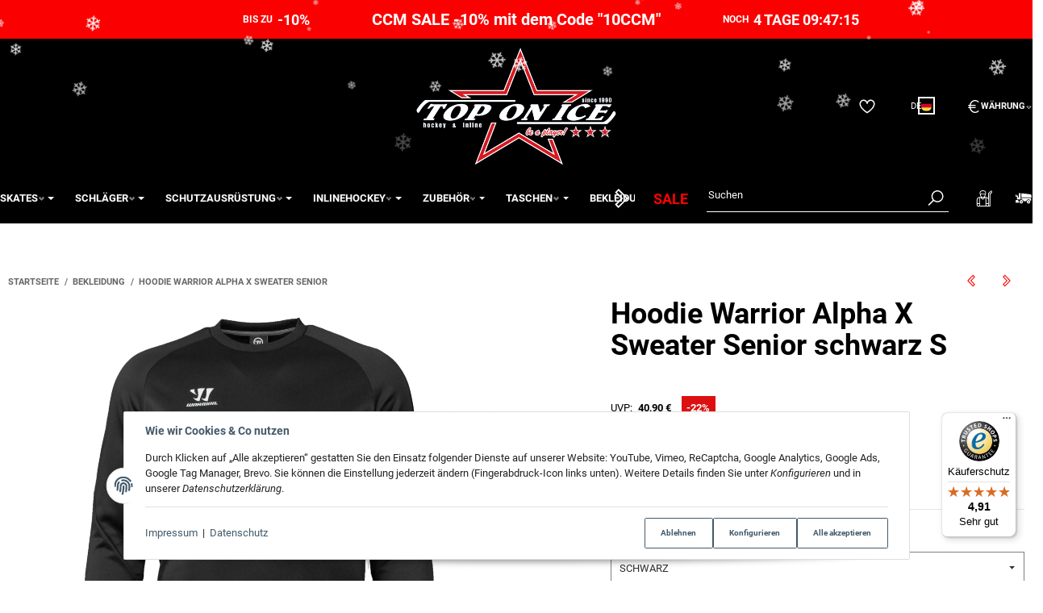

--- FILE ---
content_type: text/html; charset=utf-8
request_url: https://eishockey-onlineshop.de/Hoodie-Warrior-Alpha-X-Sweater-Senior-schwarz-S
body_size: 48544
content:
<!DOCTYPE html>
<html lang="de">

<head>
<!-- The initial config of Consent Mode -->
<script type="text/javascript">
        window.dataLayer = window.dataLayer || [];
        function gtag() {dataLayer.push(arguments);}
        gtag('consent', 'default', {
            ad_storage: 'denied',
            ad_user_data: 'denied',
            ad_personalization: 'denied',
            analytics_storage: 'denied',
            functionality_storage: 'denied',
            personalization_storage: 'denied',
            security_storage: 'denied',
            wait_for_update: 2000});
        </script><!-- WS Google Tracking -->
<script async src="https://www.googletagmanager.com/gtag/js"></script><script id="ws_gt_globalSiteTag" type="application/javascript">
window.dataLayer = window.dataLayer || [];
function gtag() {dataLayer.push(arguments);}
gtag('js', new Date());
gtag('set', {'language': 'de'});</script>

<script type="application/javascript">/* Google Ads */if(typeof gtag == 'function'){gtag('config', 'AW-1007093176', {'allow_enhanced_conversions': true})};</script>
<script type="application/javascript">/* Google Analytics 4 */if(typeof gtag == 'function'){gtag('config', 'G-QZFTCLMB71', {'anonymize_ip': true, })};</script>
<!-- END WS Google Tracking -->  <script>
  window.dataLayer = window.dataLayer || [];
  if(typeof gtag !== 'function'){
    function gtag(){ dataLayer.push(arguments); };
  }

  gtag('consent', 'default', {"ad_storage":"denied","ad_user_data":"denied","ad_personalization":"denied","analytics_storage":"denied"});

  function updateConsentStatus() {
    const {settings} = JSON.parse(localStorage.getItem('consent') || '{}');

    if (!settings || settings['admorris-ads'] === undefined && settings['admorris-analytics'] === undefined) {
      return;
    }

    const adsConsentStatus = settings['admorris-ads'] ? 'granted' : 'denied';
    const analyticsConsentStatus = settings['admorris-analytics'] ? 'granted' : 'denied';
    gtag('consent', 'update', {
      'ad_storage': adsConsentStatus,
      'ad_user_data': adsConsentStatus,
      'ad_personalization': adsConsentStatus,
      'analytics_storage': analyticsConsentStatus,
    });
  }

  // Check and update consent status on page load
  updateConsentStatus();

  document.addEventListener('adm:consent.updated', function(e) {
    updateConsentStatus();
  });
  </script>
    
        <meta http-equiv="content-type" content="text/html; charset=utf-8">
        <meta http-equiv="Accept" content="image/webp,image/apng,image/*,*/*">
        <meta name="description" content="Gestricktes Polyester Gerippter Kragen, Saum und Manschetten Raglan Ärmel Design Feuchtigkeitsmanagementsystem der Wartech Technology: Hält die Wärme und lä">
                <meta name="viewport" content="width=device-width, initial-scale=1">
        <meta http-equiv="X-UA-Compatible" content="IE=edge">

                <meta name="robots" content="index, follow">
                                    
        <meta property="og:type" content="website">
        <meta property="og:site_name" content="Hoodie Warrior Alpha X Sweater Senior schwarz S - Top on Ice">
        <meta property="og:title" content="Hoodie Warrior Alpha X Sweater Senior schwarz S - Top on Ice">
        <meta property="og:description" content="Gestricktes Polyester Gerippter Kragen, Saum und Manschetten Raglan Ärmel Design Feuchtigkeitsmanagementsystem der Wartech Technology: Hält die Wärme und lä">
                    <meta property="og:image" content="https://eishockey-onlineshop.de/media/image/product/49849/lg/hoodie-warrior-alpha-x-sweater-senior-schwarz-s.jpg">
                <meta property="og:url" content="https://eishockey-onlineshop.de/Hoodie-Warrior-Alpha-X-Sweater-Senior">
    

    <title>Hoodie Warrior Alpha X Sweater Senior schwarz S - Top on Ice</title>

            <link rel="canonical" href="https://eishockey-onlineshop.de/Hoodie-Warrior-Alpha-X-Sweater-Senior">
    

    

                        
                
                                                                                                        <link rel="preload" as="image" imagesrcset="https://eishockey-onlineshop.de/media/image/product/49849/sm/hoodie-warrior-alpha-x-sweater-senior-schwarz-s.webp 130w, https://eishockey-onlineshop.de/media/image/product/49849/md/hoodie-warrior-alpha-x-sweater-senior-schwarz-s.webp 320w, https://eishockey-onlineshop.de/media/image/product/49849/lg/hoodie-warrior-alpha-x-sweater-senior-schwarz-s.webp 1200w" imagesizes="(min-width: 1360px) 560px, (min-width: 1200px) calc((100vw - 120px) / 2 - 60px), (min-width: 991px) calc((100vw - 40px) / 2 - 60px), (min-width: 768px) calc(100vw / 2 - 40px), calc(100vw - 40px)" fetchpriority="high">
        
                    <link rel="preload" as="script" href="https://eishockey-onlineshop.de/templates/admorris_pro/js/lazysizes-blur.min.js?v=5.3.0">
                
        <link rel="preload" as="script" href="https://eishockey-onlineshop.de/templates/admorris_pro/js/lazysizes.min.js?v=5.3.0">

                    <link rel="modulepreload" href="https://eishockey-onlineshop.de/templates/admorris_pro/js/admorris/detailsGallery.ae8a0b194ea28d76bcd0.bundle.js" as="script">
        
        <script data-name="admorris-script">loadjs=function(){var l=function(){},c={},f={},u={};function o(e,n){if(e){var t=u[e];if(f[e]=n,t)for(;t.length;)t[0](e,n),t.splice(0,1)}}function s(e,n){e.call&&(e={success:e}),n.length?(e.error||l)(n):(e.success||l)(e)}function h(t,r,i,c){var o,s,e=document,n=i.async,f=(i.numRetries||0)+1,u=i.before||l,a=t.replace(/^(css|img)!/,"");c=c||0,/(^css!|\.css$)/.test(t)?(o=!0,(s=e.createElement("link")).rel="stylesheet",s.href=a):/(^img!|\.(png|gif|jpg|svg)$)/.test(t)?(s=e.createElement("img")).src=a:((s=e.createElement("script")).src=t,s.async=void 0===n||n),!(s.onload=s.onerror=s.onbeforeload=function(e){var n=e.type[0];if(o&&"hideFocus"in s)try{s.sheet.cssText.length||(n="e")}catch(e){18!=e.code&&(n="e")}if("e"==n&&(c+=1)<f)return h(t,r,i,c);r(t,n,e.defaultPrevented)})!==u(t,s)&&e.head.appendChild(s)}function t(e,n,t){var r,i;if(n&&n.trim&&(r=n),i=(r?t:n)||{},r){if(r in c)throw"LoadJS";c[r]=!0}!function(e,r,n){var t,i,c=(e=e.push?e:[e]).length,o=c,s=[];for(t=function(e,n,t){if("e"==n&&s.push(e),"b"==n){if(!t)return;s.push(e)}--c||r(s)},i=0;i<o;i++)h(e[i],t,n)}(e,function(e){s(i,e),o(r,e)},i)}return t.ready=function(e,n){return function(e,t){e=e.push?e:[e];var n,r,i,c=[],o=e.length,s=o;for(n=function(e,n){n.length&&c.push(e),--s||t(c)};o--;)r=e[o],(i=f[r])?n(r,i):(u[r]=u[r]||[]).push(n)}(e,function(e){s(n,e)}),t},t.done=function(e){o(e,[])},t.reset=function(){c={},f={},u={}},t.isDefined=function(e){return e in c},t}();function adm_loadScript(fn) {return fn();}function admorrispro_ready(fn) {if (document.readyState != 'loading'){fn();} else {document.addEventListener('DOMContentLoaded', fn);}}
        </script>
            
                        
    

    
            <link rel="icon" type="image/png" href="https://eishockey-onlineshop.de/media/image/storage/opc/toi_hg_blaunew.png">
    

    


        <script>
            window.lazySizesConfig = window.lazySizesConfig || {};
            window.lazySizesConfig.lazyClass = 'lazy';
        </script>
                    <script src="https://eishockey-onlineshop.de/templates/admorris_pro/js/lazysizes-blur.min.js?v=5.3.0" async></script>
                <script src="https://eishockey-onlineshop.de/templates/admorris_pro/js/ls.unveilhooks.min.js?v=5.3.0" async></script>
        
        <script src="https://eishockey-onlineshop.de/templates/admorris_pro/js/lazysizes.min.js?v=5.3.0" async></script>

                <script>
            window.svgLocalStorageConfig = [{
                name: 'icons',
                path:'https://eishockey-onlineshop.de/templates/admorris_pro/icons.svg',
                revision: '3e3b75debb49e6982cf2b1f60780def3'
            },
            {
                name: 'payment-icons',
                path: 'https://eishockey-onlineshop.de/templates/admorris_pro/payment-icons.svg',
                revision: 'c1cc02fff87eee12822b4933d59a0612'
            }];
        </script>

        <script src="https://eishockey-onlineshop.de/templates/admorris_pro/js/svgLocalStorage.min.js?v=2.0.0_3.1.2" async></script>

                
                
                
            
                                    
                        <style>
                @font-face{font-display:swap;font-family:'Roboto';font-style:normal;font-weight:400;src:local('Roboto'),local('Roboto-Regular'),url('https://eishockey-onlineshop.de/templates/admorris_pro/fonts/roboto/roboto-v18-latin-regular.woff2') format('woff2'),url('https://eishockey-onlineshop.de/templates/admorris_pro/fonts/roboto/roboto-v18-latin-regular.woff') format('woff')}@font-face{font-display:swap;font-family:'Roboto';font-style:normal;font-weight:500;src:local('Roboto Medium'),local('Roboto-Medium'),url('https://eishockey-onlineshop.de/templates/admorris_pro/fonts/roboto/roboto-v18-latin-500.woff2') format('woff2'),url('https://eishockey-onlineshop.de/templates/admorris_pro/fonts/roboto/roboto-v18-latin-500.woff') format('woff')}@font-face{font-display:swap;font-family:'Roboto';font-style:italic;font-weight:400;src:local('Roboto Italic'),local('Roboto-Italic'),url('https://eishockey-onlineshop.de/templates/admorris_pro/fonts/roboto/roboto-v18-latin-italic.woff2') format('woff2'),url('https://eishockey-onlineshop.de/templates/admorris_pro/fonts/roboto/roboto-v18-latin-italic.woff') format('woff')}@font-face{font-display:swap;font-family:'Roboto';font-style:italic;font-weight:500;src:local('Roboto Medium Italic'),local('Roboto-MediumItalic'),url('https://eishockey-onlineshop.de/templates/admorris_pro/fonts/roboto/roboto-v18-latin-500italic.woff2') format('woff2'),url('https://eishockey-onlineshop.de/templates/admorris_pro/fonts/roboto/roboto-v18-latin-500italic.woff') format('woff')}@font-face{font-display:swap;font-family:'Roboto';font-style:italic;font-weight:700;src:local('Roboto Bold Italic'),local('Roboto-BoldItalic'),url('https://eishockey-onlineshop.de/templates/admorris_pro/fonts/roboto/roboto-v18-latin-700italic.woff2') format('woff2'),url('https://eishockey-onlineshop.de/templates/admorris_pro/fonts/roboto/roboto-v18-latin-700italic.woff') format('woff')}@font-face{font-display:swap;font-family:'Roboto';font-style:normal;font-weight:700;src:local('Roboto Bold'),local('Roboto-Bold'),url('https://eishockey-onlineshop.de/templates/admorris_pro/fonts/roboto/roboto-v18-latin-700.woff2') format('woff2'),url('https://eishockey-onlineshop.de/templates/admorris_pro/fonts/roboto/roboto-v18-latin-700.woff') format('woff')}
            </style>
            
                 
            
                


        
                    
                    
    
    <link type="text/css" href="https://eishockey-onlineshop.de/templates/admorris_pro/styles/admorris/styles.css?v=6e146e6aec32b66c9a22419c04095af8" rel="stylesheet">

            <link type="text/css" href="https://eishockey-onlineshop.de/templates/admorris_pro/styles/admorris/productdetails.css?v=5916d02bbe5ca9c62fd897ecfa4cc617" rel="stylesheet">
            
    
    
    
    
    
    
    
        <link rel="stylesheet" href="https://eishockey-onlineshop.de/templates/admorris_pro/styles/admorris/non-critical.css?v=deed06d59d1be71bf990df3347395da7" media="print" onload="this.media='all'">


                                                                                                <link type="text/css" href="https://eishockey-onlineshop.de/asset/admorris.css,plugin_css?v=2.0.0&amp;h=1a5ae8eb75642476a261a8991c5855f5&amp;id=2.0.0_3.1.2" rel="stylesheet">
        

                

        
        <link rel="stylesheet" href="https://eishockey-onlineshop.de/templates/admorris_pro/styles/consent.min.css?v=2.0.0_3.1.2" media="print" onload="this.media='all'">
                                    <link rel="stylesheet" href="https://eishockey-onlineshop.de/templates/admorris_pro/styles/loader/ball-spin-clockwise.min.css" media="print" onload="this.media='all'">
                <link rel="stylesheet" href="https://eishockey-onlineshop.de/templates/admorris_pro/styles/animate.css" media="print" onload="this.media='all'">
        <link rel="stylesheet" href="https://eishockey-onlineshop.de/templates/admorris_pro/styles/slick-lightbox.css" media="print" onload="this.media='all'">

                            <link rel="alternate" type="application/rss+xml" title="Newsfeed Top on Ice" href="https://eishockey-onlineshop.de/rss.xml">
                                                            
                                
                                            
                                            
                                    
    

        


    
        <script src="https://eishockey-onlineshop.de/templates/admorris_pro/js/jquery-3.7.1.min.js"></script>
    

    

                    <style>
    :root {
                    --article-image-xs-width: 40px;
                --container-size: 1260px;
                --product-slider-display-count-xs: 2;
        --product-slider-display-count-sm: 3;
        --product-slider-display-count-md: 4;
        --product-slider-display-count-lg: 5;
        --product-slider-display-count-xl: 6;
        
        
    }
</style>

    <script data-name="admorris-script">
        var templateSettings = {"backgroundcolor":"#eee","banner_full_width":"N","cart_dropdown_images":"large","favicon":"favicon.ico","header_design":"custom","left_sidebar":"N","pagelayout":"fluid","qty_modify_dropdown":"Y","slider_full_width":"N","static_header":"Y","theme_default":"admorris"};
            </script>

        
        <script data-name="admorris-settings">
        var admorris_pro_template_settings = {"templateDir":"https:\/\/eishockey-onlineshop.de\/templates\/admorris_pro\/","paginationType":0,"templateVersion":"2.0.0_3.1.2","sliderItems":6,"loadParallaxScript":false,"scrollToTopButton":true,"fixedAddToBasketButton":false,"hoverSecondImage":true,"easyzoom":true,"hoverProductlist":true,"productSliderPurchaseFunctions":false,"iconFamily":{"chevronRight":"windows10","chevronLeft":"windows10"},"langVars":{"close":"Ablehnen"},"cartDropdown":"dropdown","proSliderActive":false};
        
        
    </script>


    <script defer src="https://eishockey-onlineshop.de/templates/admorris_pro/js/admorris/app.7bc79c14947dc3a1ad7d.js"></script>

                        <script defer src="https://eishockey-onlineshop.de/asset/jtl3.js?v=2.0.0"></script>
                    <script defer src="https://eishockey-onlineshop.de/asset/plugin_js_body?v=2.0.0&amp;h=b511aa4ec44de50bc8d111f92f72f274"></script>
                
                


            <script type="module">
        loadjs.done('template-scripts');
    </script>

        <script>
        var loadjsDefer={success:function(){},error:function(e){},before:function(e,r){if(r.tagName=='SCRIPT'){r.setAttribute("defer",""),r.removeAttribute("async")}}};
    </script>
    
    

    


    <script>
        var head_conf={head:"jtl",screens:[480,768,992,1200]};
        (function(n,t){"use strict";function w(){}function u(n,t){if(n){typeof n=="object"&&(n=[].slice.call(n));for(var i=0,r=n.length;i<r;i++)t.call(n,n[i],i)}}function it(n,i){var r=Object.prototype.toString.call(i).slice(8,-1);return i!==t&&i!==null&&r===n}function s(n){return it("Function",n)}function a(n){return it("Array",n)}function et(n){var i=n.split("/"),t=i[i.length-1],r=t.indexOf("?");return r!==-1?t.substring(0,r):t}function f(n){(n=n||w,n._done)||(n(),n._done=1)}function ot(n,t,r,u){var f=typeof n=="object"?n:{test:n,success:!t?!1:a(t)?t:[t],failure:!r?!1:a(r)?r:[r],callback:u||w},e=!!f.test;return e&&!!f.success?(f.success.push(f.callback),i.load.apply(null,f.success)):e||!f.failure?u():(f.failure.push(f.callback),i.load.apply(null,f.failure)),i}function v(n){var t={},i,r;if(typeof n=="object")for(i in n)!n[i]||(t={name:i,url:n[i]});else t={name:et(n),url:n};return(r=c[t.name],r&&r.url===t.url)?r:(c[t.name]=t,t)}function y(n){n=n||c;for(var t in n)if(n.hasOwnProperty(t)&&n[t].state!==l)return!1;return!0}function st(n){n.state=ft;u(n.onpreload,function(n){n.call()})}function ht(n){n.state===t&&(n.state=nt,n.onpreload=[],rt({url:n.url,type:"cache"},function(){st(n)}))}function ct(){var n=arguments,t=n[n.length-1],r=[].slice.call(n,1),f=r[0];return(s(t)||(t=null),a(n[0]))?(n[0].push(t),i.load.apply(null,n[0]),i):(f?(u(r,function(n){s(n)||!n||ht(v(n))}),b(v(n[0]),s(f)?f:function(){i.load.apply(null,r)})):b(v(n[0])),i)}function lt(){var n=arguments,t=n[n.length-1],r={};return(s(t)||(t=null),a(n[0]))?(n[0].push(t),i.load.apply(null,n[0]),i):(u(n,function(n){n!==t&&(n=v(n),r[n.name]=n)}),u(n,function(n){n!==t&&(n=v(n),b(n,function(){y(r)&&f(t)}))}),i)}function b(n,t){if(t=t||w,n.state===l){t();return}if(n.state===tt){i.ready(n.name,t);return}if(n.state===nt){n.onpreload.push(function(){b(n,t)});return}n.state=tt;rt(n,function(){n.state=l;t();u(h[n.name],function(n){f(n)});o&&y()&&u(h.ALL,function(n){f(n)})})}function at(n){n=n||"";var t=n.split("?")[0].split(".");return t[t.length-1].toLowerCase()}function rt(t,i){function e(t){t=t||n.event;u.onload=u.onreadystatechange=u.onerror=null;i()}function o(f){f=f||n.event;(f.type==="load"||/loaded|complete/.test(u.readyState)&&(!r.documentMode||r.documentMode<9))&&(n.clearTimeout(t.errorTimeout),n.clearTimeout(t.cssTimeout),u.onload=u.onreadystatechange=u.onerror=null,i())}function s(){if(t.state!==l&&t.cssRetries<=20){for(var i=0,f=r.styleSheets.length;i<f;i++)if(r.styleSheets[i].href===u.href){o({type:"load"});return}t.cssRetries++;t.cssTimeout=n.setTimeout(s,250)}}var u,h,f;i=i||w;h=at(t.url);h==="css"?(u=r.createElement("link"),u.type="text/"+(t.type||"css"),u.rel="stylesheet",u.href=t.url,t.cssRetries=0,t.cssTimeout=n.setTimeout(s,500)):(u=r.createElement("script"),u.type="text/"+(t.type||"javascript"),u.src=t.url);u.onload=u.onreadystatechange=o;u.onerror=e;u.async=!1;u.defer=!1;t.errorTimeout=n.setTimeout(function(){e({type:"timeout"})},7e3);f=r.head||r.getElementsByTagName("head")[0];f.insertBefore(u,f.lastChild)}function vt(){for(var t,u=r.getElementsByTagName("script"),n=0,f=u.length;n<f;n++)if(t=u[n].getAttribute("data-headjs-load"),!!t){i.load(t);return}}function yt(n,t){var v,p,e;return n===r?(o?f(t):d.push(t),i):(s(n)&&(t=n,n="ALL"),a(n))?(v={},u(n,function(n){v[n]=c[n];i.ready(n,function(){y(v)&&f(t)})}),i):typeof n!="string"||!s(t)?i:(p=c[n],p&&p.state===l||n==="ALL"&&y()&&o)?(f(t),i):(e=h[n],e?e.push(t):e=h[n]=[t],i)}function e(){if(!r.body){n.clearTimeout(i.readyTimeout);i.readyTimeout=n.setTimeout(e,50);return}o||(o=!0,vt(),u(d,function(n){f(n)}))}function k(){r.addEventListener?(r.removeEventListener("DOMContentLoaded",k,!1),e()):r.readyState==="complete"&&(r.detachEvent("onreadystatechange",k),e())}var r=n.document,d=[],h={},c={},ut="async"in r.createElement("script")||"MozAppearance"in r.documentElement.style||n.opera,o,g=n.head_conf&&n.head_conf.head||"head",i=n[g]=n[g]||function(){i.ready.apply(null,arguments)},nt=1,ft=2,tt=3,l=4,p;if(r.readyState==="complete")e();else if(r.addEventListener)r.addEventListener("DOMContentLoaded",k,!1),n.addEventListener("load",e,!1);else{r.attachEvent("onreadystatechange",k);n.attachEvent("onload",e);p=!1;try{p=!n.frameElement&&r.documentElement}catch(wt){}p&&p.doScroll&&function pt(){if(!o){try{p.doScroll("left")}catch(t){n.clearTimeout(i.readyTimeout);i.readyTimeout=n.setTimeout(pt,50);return}e()}}()}i.load=i.js=ut?lt:ct;i.test=ot;i.ready=yt;i.ready(r,function(){y()&&u(h.ALL,function(n){f(n)});i.feature&&i.feature("domloaded",!0)})})(window);(function(n,t){"use strict";jQuery["fn"]["ready"]=function(fn){jtl["ready"](function(){jQuery["when"]()["done"](fn)});return jQuery}})(window);</script>
    
            

            
    <script type="application/ld+json">
        {
            "@context": "https://schema.org",
            "@type": "Organization",
            "url": "https://eishockey-onlineshop.de",
            "logo": "https://eishockey-onlineshop.de/bilder/intern/shoplogo/logo_eis_schatten.png"
        }
    </script>
    

            
            
    <script type="application/ld+json">
        {
            
                "@context": "http://schema.org",
                "@type": "Product",
                "name": "Hoodie Warrior Alpha X Sweater Senior schwarz S",
                "image": [
                                                                    "https://eishockey-onlineshop.de/media/image/product/49849/lg/hoodie-warrior-alpha-x-sweater-senior-schwarz-s.jpg"
                                            ,                        "https://eishockey-onlineshop.de/media/image/product/49849/lg/hoodie-warrior-alpha-x-sweater-senior-schwarz-s~2.jpg"
                                            ,                        "https://eishockey-onlineshop.de/media/image/product/49849/lg/hoodie-warrior-alpha-x-sweater-senior-schwarz-s~3.jpg"
                                    ],
                "url": "https://eishockey-onlineshop.de/Hoodie-Warrior-Alpha-X-Sweater-Senior",
                
                "description": "&lt;ul&gt;
	&lt;li&gt;Gestricktes Polyester&lt;/li&gt;
	&lt;li&gt;Gerippter Kragen, Saum und Manschetten&lt;/li&gt;
	&lt;li&gt;Raglan &amp;Auml;rmel Design&lt;/li&gt;
	&lt;li&gt;Feuchtigkeitsmanagementsystem der Wartech Technology: H&amp;auml;lt die W&amp;auml;rme und l&amp;auml;sst Schwei&amp;szlig; und Feuchtigkeit entweichen&lt;/li&gt;
	&lt;li&gt;Heat-Transfer Logodruck Warrior auf der vorderen Brust&lt;/li&gt;
	&lt;li&gt;100% Polyester&lt;/li&gt;
&lt;/ul&gt;
",
                
                
                    "sku": "WMT9037-1",
                
                
                                            "gtin13": "0647742442462",
                                                        
                
                    "brand": {
                        "@type": "Brand",
                        "name": "Warrior"
                                                    ,
                            "url": "https://eishockey-onlineshop.de/Warrior"
                                                                    },
                
                
                    "offers": {
                        "@type": "Offer",
                                                "price": "31.95",
                        "priceCurrency": "EUR",
                        
                            "availability": "https://schema.org/InStock",
                        
                        "businessFunction": "http://purl.org/goodrelations/v1#Sell",
                        "url": "https://eishockey-onlineshop.de/Hoodie-Warrior-Alpha-X-Sweater-Senior"
                                            }
                
                            
        }
    </script>
        
        <!-- eloquium 09.12.2025 | ST Google Tag Manager -->
    <script>
        (function(w,d,s,l,i){w[l]=w[l]||[];w[l].push({'gtm.start':
        new Date().getTime(),event:'gtm.js'});var f=d.getElementsByTagName(s)[0],
                j=d.createElement(s),dl=l!='dataLayer'?'&l='+l:'';j.async=true;j.src=
                'https://www.googletagmanager.com/gtm.js?id='+i+dl;f.parentNode.insertBefore(j,f);
                })(window,document,'script','dataLayer','GTM-MHMBHJQ2');
        </script>
    <!-- End Google Tag Manager -->
    
<link rel="alternate" hreflang="x-default" href="https://eishockey-onlineshop.de/Hoodie-Warrior-Alpha-X-Sweater-Senior-schwarz-S">
<link rel="alternate" hreflang="de-DE" href="https://eishockey-onlineshop.de/Hoodie-Warrior-Alpha-X-Sweater-Senior-schwarz-S">
<link rel="alternate" hreflang="en-SE" href="https://eishockey-onlineshop.com/Hoodie-Warrior-Alpha-X-Sweater-Senior-black-S">
<link rel="alternate" hreflang="sv-SE" href="https://eishockey-onlineshop.com/se/Hoodie-Warrior-Alpha-X-Sweater-Senior-svart-S">
<style>
    .md-menu-button {
        color: inherit;
        background-color: transparent;
        border: 0;
        height: 100%;
        padding: 10px;
        display: flex;
        gap: .5em !important;
        align-items: center;
    }
    .md-menu-button__country-flag-wrapper {
        border-radius: 100%;
        overflow: hidden;
        width: 1.2em;
        height: 1.2em;
        outline-offset: 2px;
        outline: 2px solid currentColor;
        margin-top: -.15em;
    }
    .md-menu-button__country-flag {
        width: 100%;
        height: 100%;
        object-fit: cover;
        display: block;
    }
    .md-productdetails-button {
        padding: .5em 0;
        border: none;
        font: inherit;
        color: inherit;
        background: none;
        text-decoration: underline;
    }
</style>
<script>window.MOLLIE_APPLEPAY_CHECK_URL = 'https://eishockey-onlineshop.de/plugins/ws5_mollie/applepay.php';</script><script> var admorris_pluginpfad = "https://eishockey-onlineshop.de/plugins/admorris_pro/frontend/", admorris_pluginversion = "3.1.2";</script><script> var admorris_shopUrl = "https://eishockey-onlineshop.de";</script><style>/**
* This formula calculates a value between 28 and 45 based on luma value of brand-primary.
* It is meant to darken or lighten extrem color such as #fff and #000, respectively, more 
* than color in the middle of the luma espectrum
* NOTE: It doesn work with alpha colors!!!
*/
.sale-countdown {
  display: flex!important;
  color: white;
  color: var(--textColor);
  background-color: black;
  background-color: var(--backgroundColor);
  padding: 10px 5px 10px;
  padding: var(--paddingTop) 5px var(--paddingBottom);
  font-weight: 700;
  font-size: 30px;
  font-size: var(--fontSize);
}
@media (max-width: 991px) {
  .sale-countdown {
    flex-wrap: wrap;
  }
}
@media (max-width: 767px) {
  .sale-countdown {
    font-size: calc(var(--fontSize) * 0.75);
  }
}
@media (max-width: 380px) {
  .sale-countdown {
    font-size: calc(var(--fontSize) * 0.6);
  }
}
.sale-countdown__col {
  flex: 1 1 0;
}
.sale-countdown__col:nth-child(2) {
  margin: 0 6vw;
  flex: 0 1 auto;
  text-align: center;
}
.sale-countdown__col:nth-child(2) a,
.sale-countdown__col:nth-child(2) a:hover,
.sale-countdown__col:nth-child(2) a:visited {
  color: white;
  color: var(--textColor);
  text-decoration: none;
}
@media (max-width: 991px) {
  .sale-countdown__col:nth-child(2) {
    order: -1;
    flex: 1 0 100%;
    margin: 0;
  }
}
.sale-countdown__col:first-child {
  text-align: right;
}
.sale-countdown__col:first-child,
.sale-countdown__col:last-child {
  font-size: 0.6em;
}
@media (max-width: 991px) {
  .sale-countdown__col:first-child,
  .sale-countdown__col:last-child {
    flex: 1 0 auto;
    margin: 0 10px;
  }
}
@media (max-width: 320px) {
  .sale-countdown__col:first-child,
  .sale-countdown__col:last-child {
    flex: 1 0 100%;
    text-align: center;
  }
}
.sale-countdown__percent,
.sale-countdown__timer {
  font-size: 1.5em;
  margin-left: 3px;
  color: #FF4D00;
  color: var(--highlightColor);
}
</style>
<style>
  .sale-countdown {
    --fontSize: 20px;
    --textColor: #FFF;
    --backgroundColor: rgb(251, 0, 0);
    --highlightColor: rgb(255, 255, 255);
    --paddingTop: 10px;
    --paddingBottom: 10px;

  }
</style>
<style>.am-discount--overlay {top: 20px;right: 0;text-align: right;}.am-discount {font-size: 1em;}.am-discount--list {font-size: 15px;}.am-discount__label {color: #FFF;background-color: #DC1010;}.am-discount__old-price:before {border: 0;}</style>
<script defer src="[data-uri]"></script><script src="https://eishockey-onlineshop.de/plugins/admorris_pro/frontend/js/search.js?v=3.1.2" defer></script><link rel="stylesheet" href="https://eishockey-onlineshop.de/plugins/admorris_pro/frontend/css/search-suggest.css?v=3.1.2" media="print" onload="this.media='all'">
<link rel="stylesheet" href="https://eishockey-onlineshop.de/plugins/admorris_pro/frontend/css/reorder.css?v=3.1.2" media="print" onload="this.media='all'">
<link rel="stylesheet" href="https://eishockey-onlineshop.de/plugins/admorris_pro/frontend/css/discount-display.css?v=3.1.2" media="print" onload="this.media='all'">
<script src="https://eishockey-onlineshop.de/plugins/admorris_pro/frontend/js/jquery.flurry.js?v=3.1.2" defer></script><script src="https://eishockey-onlineshop.de/plugins/admorris_pro/frontend/js/consentManager.js?v=3.1.2" defer></script><script src="https://eishockey-onlineshop.de/plugins/admorris_pro/frontend/js/jquery.countdown.min.js?v=3.1.2" defer></script><link rel="stylesheet" href="https://eishockey-onlineshop.de/plugins/Pushly/frontend/css/sd-artikelbild-zoom.min.css?v=2.1.8">
</head>


    

    <body data-page="1" class="no-js body-offcanvas desktop-device">
<script type="text/javascript">

    jQuery( function() {
        setTimeout(function() {
            if (typeof CM !== 'undefined') {
                //Init
                updateConsentMode();
                let analyticsConsent = CM.getSettings('ws5_googletracking_consent');
                let adsConsent = CM.getSettings('ws5_googletracking_consent_ads');
                // add Listener
                /*
                const wsGtConsentButtonAll  = document.getElementById('consent-banner-btn-all');
                const wsGtConsentButton = document.getElementById('consent-accept-banner-btn-close');
                if (wsGtConsentButtonAll !== null && typeof wsGtConsentButtonAll !== 'undefined') {
                    wsGtConsentButtonAll.addEventListener("click", function () {
                        updateConsentMode();
                    });
                }
                if (wsGtConsentButton !== null && typeof wsGtConsentButton !== 'undefined') {
                    wsGtConsentButton.addEventListener("click", function() {
                        updateConsentMode();
                    });
                }
                */

                document.addEventListener('consent.updated', function () {
                    if( CM.getSettings('ws5_googletracking_consent') !== analyticsConsent || CM.getSettings('ws5_googletracking_consent_ads') !== adsConsent) {
                        updateConsentMode();
                        analyticsConsent = CM.getSettings('ws5_googletracking_consent');
                        adsConsent = CM.getSettings('ws5_googletracking_consent_ads');
                    }
                });
            }
        }, 500);
    });

    function updateConsentMode() {
        let ad_storage = 'denied';
        let ad_user_data = 'denied';
        let ad_personalization = 'denied';
        let analytics_storage = 'denied';
        let functionality_storage = 'denied';
        let personalization_storage = 'denied';
        let security_storage = 'denied';

        if (CM.getSettings('ws5_googletracking_consent')) {
            analytics_storage = 'granted';
            functionality_storage = 'granted';
            personalization_storage = 'granted';
            security_storage = 'granted';
        }

        if (CM.getSettings('ws5_googletracking_consent_ads')) {
            ad_storage = 'granted';
            ad_personalization = 'granted';
            ad_user_data = 'granted';
            functionality_storage = 'granted';
            personalization_storage = 'granted';
            security_storage = 'granted';
        }

        gtag('consent', 'update', {
            ad_storage: ad_storage,
            ad_user_data: ad_user_data,
            ad_personalization: ad_personalization,
            analytics_storage: analytics_storage,
            functionality_storage: functionality_storage,
            personalization_storage: personalization_storage,
            security_storage: security_storage
        });
    }
</script>
<script src="https://eishockey-onlineshop.de/plugins/jtl_paypal_commerce/frontend/template/ecs/jsTemplates/standaloneButtonTemplate.js?v=1.1.0"></script>
                 <script src="https://eishockey-onlineshop.de/plugins/jtl_paypal_commerce/frontend/template/ecs/jsTemplates/activeButtonLabelTemplate.js?v=1.1.0"></script>
                 <script src="https://eishockey-onlineshop.de/plugins/jtl_paypal_commerce/frontend/template/ecs/init.js?v=1.1.0"></script>


<noscript>
    <iframe src="https://www.googletagmanager.com/ns.html?id=GTM-MHMBHJQ2" height="0" width="0" style="display:none;visibility:hidden"></iframe>
</noscript>

    
<script data-name="admorris-script">
    document.querySelector('body').classList.remove('no-js');
</script>






    
    
            
    




    
        <a href="#main-wrapper" id="skip-navigation-link" class="btn-skip-to">
                Zum Hauptinhalt springen
        
</a>                                        <a href="#jtl-nav-wrapper" id="skip-navigation-link-nav" class="btn-skip-to">
                    Zum Menü springen
            
</a>            

    
                    <input id="consent-manager-show-banner" type="hidden" value="1">
            
<div class="consent-manager-wrapper">
                                            
    <svg aria-hidden="true" class="d-none" xmlns="http://www.w3.org/2000/svg" viewbox="0 0 512 512"><defs><g id="fingerprint">
        <path fill="currentColor" d="M256.12 245.96c-13.25 0-24 10.74-24 24 1.14 72.25-8.14 141.9-27.7 211.55-2.73 9.72 2.15 30.49 23.12 30.49 10.48 0 20.11-6.92 23.09-17.52 13.53-47.91 31.04-125.41 29.48-224.52.01-13.25-10.73-24-23.99-24zm-.86-81.73C194 164.16 151.25 211.3 152.1 265.32c.75 47.94-3.75 95.91-13.37 142.55-2.69 12.98 5.67 25.69 18.64 28.36 13.05 2.67 25.67-5.66 28.36-18.64 10.34-50.09 15.17-101.58 14.37-153.02-.41-25.95 19.92-52.49 54.45-52.34 31.31.47 57.15 25.34 57.62 55.47.77 48.05-2.81 96.33-10.61 143.55-2.17 13.06 6.69 25.42 19.76 27.58 19.97 3.33 26.81-15.1 27.58-19.77 8.28-50.03 12.06-101.21 11.27-152.11-.88-55.8-47.94-101.88-104.91-102.72zm-110.69-19.78c-10.3-8.34-25.37-6.8-33.76 3.48-25.62 31.5-39.39 71.28-38.75 112 .59 37.58-2.47 75.27-9.11 112.05-2.34 13.05 6.31 25.53 19.36 27.89 20.11 3.5 27.07-14.81 27.89-19.36 7.19-39.84 10.5-80.66 9.86-121.33-.47-29.88 9.2-57.88 28-80.97 8.35-10.28 6.79-25.39-3.49-33.76zm109.47-62.33c-15.41-.41-30.87 1.44-45.78 4.97-12.89 3.06-20.87 15.98-17.83 28.89 3.06 12.89 16 20.83 28.89 17.83 11.05-2.61 22.47-3.77 34-3.69 75.43 1.13 137.73 61.5 138.88 134.58.59 37.88-1.28 76.11-5.58 113.63-1.5 13.17 7.95 25.08 21.11 26.58 16.72 1.95 25.51-11.88 26.58-21.11a929.06 929.06 0 0 0 5.89-119.85c-1.56-98.75-85.07-180.33-186.16-181.83zm252.07 121.45c-2.86-12.92-15.51-21.2-28.61-18.27-12.94 2.86-21.12 15.66-18.26 28.61 4.71 21.41 4.91 37.41 4.7 61.6-.11 13.27 10.55 24.09 23.8 24.2h.2c13.17 0 23.89-10.61 24-23.8.18-22.18.4-44.11-5.83-72.34zm-40.12-90.72C417.29 43.46 337.6 1.29 252.81.02 183.02-.82 118.47 24.91 70.46 72.94 24.09 119.37-.9 181.04.14 246.65l-.12 21.47c-.39 13.25 10.03 24.31 23.28 24.69.23.02.48.02.72.02 12.92 0 23.59-10.3 23.97-23.3l.16-23.64c-.83-52.5 19.16-101.86 56.28-139 38.76-38.8 91.34-59.67 147.68-58.86 69.45 1.03 134.73 35.56 174.62 92.39 7.61 10.86 22.56 13.45 33.42 5.86 10.84-7.62 13.46-22.59 5.84-33.43z"></path></g></defs></svg>
    
    <div id="consent-manager">
    	    	    		    	    	
    		<div id="consent-banner">
    			
    				<div class="consent-banner-icon icon-content--default">
                        <svg aria-hidden="true" xmlns="http://www.w3.org/2000/svg" viewbox="0 0 512 512"><use href="#fingerprint"></use></svg>
    				</div>
    			
    			
    				<div class="consent-banner-body">
						
							<div class="consent-banner-description">
									
											<span class="consent-display-2">
													Wie wir Cookies &amp; Co nutzen
											</span>
									
																											
											<p>
													Durch Klicken auf „Alle akzeptieren“ gestatten Sie den Einsatz folgender Dienste auf unserer Website: YouTube, Vimeo, ReCaptcha, Google Analytics, Google Ads, Google Tag Manager, Brevo. Sie können die Einstellung jederzeit ändern (Fingerabdruck-Icon links unten). Weitere Details finden Sie unter <i>Konfigurieren</i> und in unserer <i>Datenschutzerklärung</i>.
											</p>

									
							</div>
					
    					
    						<div class="consent-banner-actions">
									<div class="consent-banner-actions-text">
																						<a href="https://eishockey-onlineshop.de/Impressum" title="Impressum">Impressum</a>
																																<span class="mx-1">|</span>
																																<a href="https://eishockey-onlineshop.de/Datenschutz" title="Datenschutz">Datenschutz</a>
																			</div>
    							<div class="consent-btn-helper">
																<div>
                                    <button type="button" class="consent-btn consent-btn-outline-primary btn-block" id="consent-banner-btn-close" title="Ablehnen">
                                        Ablehnen
                                    </button>
                                </div>
                                <div>
                                    <button type="button" class="consent-btn consent-btn-outline-primary btn-block" id="consent-banner-btn-settings">
                                        Konfigurieren
                                    </button>
                                </div>
																<div class="consent-accept">
                                    <button type="button" class="consent-btn consent-btn-outline-primary btn-block" id="consent-banner-btn-all">
                                        Alle akzeptieren
                                    </button>
                                </div>
    							</div>
    						</div>
    					

    				</div>
    			
    		</div>
    	
    	
    		<div id="consent-settings" class="consent-modal" role="dialog" aria-modal="true" aria-labelledby="consent-settings-title">
                <div class="consent-modal-content" role="document">
    				
    					<button type="button" class="consent-modal-close" data-toggle="consent-close" aria-label="Ablehnen">
                            <svg aria-hidden="true" xmlns="http://www.w3.org/2000/svg" viewbox="0 0 50 50" width="50" height="50" stroke="currentColor" stroke-width="10" stroke-linecap="round" style="overflow: visible;width:1rem;">
                                <line x2="50" y2="50"></line>
                                <line x1="50" y2="50"></line>
                            </svg>
    					</button>
    				
    				
    					<div class="consent-modal-icon">
    						<svg aria-hidden="true" xmlns="http://www.w3.org/2000/svg" viewbox="0 0 512 512"><use href="#fingerprint"></use></svg>
    					</div>
    				
    				
    					<h2 id="consent-settings-title" class="consent-display-1">Datenschutz-Einstellungen</h2>
    				
    				
                        <p>Einstellungen, die Sie hier vornehmen, werden auf Ihrem Endgerät im „Local Storage“ gespeichert und sind beim nächsten Besuch unseres Onlineshops wieder aktiv. Sie können diese Einstellungen jederzeit ändern (Fingerabdruck-Icon links unten).<br><br>Informationen zur Cookie-Funktionsdauer sowie Details zu technisch notwendigen Cookies erhalten Sie in unserer <i>Datenschutzerklärung</i>.</p>
                                                    <div class="mb-5">
                                                                    <a href="https://eishockey-onlineshop.de/Impressum" title="Impressum">Impressum</a>
                                                                                                    <span class="mx-1">|</span>
                                                                                                    <a href="https://eishockey-onlineshop.de/Datenschutz" title="Datenschutz">Datenschutz</a>
                                                            </div>
                            				
    				
    					<div class="consent-btn-holder">
    						<div class="consent-switch">
    							<input type="checkbox" class="consent-input" id="consent-all-1" name="consent-all-1" data-toggle="consent-all">
    							<label class="consent-label consent-label-secondary" for="consent-all-1"><span>Alle ab-/auswählen</span></label>
    						</div>
    						<div class="consent-accept">
    							<button type="button" class="consent-btn consent-btn-tertiary consent-btn-block consent-btn-primary consent-btn-sm d-md-none" data-toggle="consent-close">
    								Übernehmen
    							</button>
    						</div>
    					</div>
    				
    				
    					<hr>
    				
    				
    					    						    						<div class="consent-switch">
    							
    								<input type="checkbox" class="consent-input" id="consent-1" name="consent-1" data-storage-key="youtube">
    								<label class="consent-label" for="consent-1">YouTube</label>
    							
    							
    								<a class="consent-show-more" href="#" data-collapse="consent-1-description">
    									Weitere Informationen<span class="consent-icon icon-content--default"><svg aria-hidden="true" xmlns="http://www.w3.org/2000/svg" viewbox="0 0 512 512"><path fill="currentColor" d="M256 8C119.043 8 8 119.083 8 256c0 136.997 111.043 248 248 248s248-111.003 248-248C504 119.083 392.957 8 256 8zm0 110c23.196 0 42 18.804 42 42s-18.804 42-42 42-42-18.804-42-42 18.804-42 42-42zm56 254c0 6.627-5.373 12-12 12h-88c-6.627 0-12-5.373-12-12v-24c0-6.627 5.373-12 12-12h12v-64h-12c-6.627 0-12-5.373-12-12v-24c0-6.627 5.373-12 12-12h64c6.627 0 12 5.373 12 12v100h12c6.627 0 12 5.373 12 12v24z"></path></svg></span>
    								</a>
    							
    							
    								<div class="consent-help">
    									<p>Um Inhalte von YouTube auf dieser Seite zu entsperren, ist Ihre Zustimmung zur Datenweitergabe und 
             Speicherung von Drittanbieter-Cookies des Anbieters YouTube (Google) erforderlich.
Dies erlaubt uns, 
             unser Angebot sowie das Nutzererlebnis für Sie zu verbessern und interessanter auszugestalten.
Ohne 
             Ihre Zustimmung findet keine Datenweitergabe an YouTube statt, jedoch können die Funktionen von YouTube 
             dann auch nicht auf dieser Seite verwendet werden. </p>
    								</div>
    							
    							
    								<div class="consent-help consent-more-description consent-hidden" id="consent-1-description">
    									<span class="consent-display-3 consent-no-space">Beschreibung:</span>
    									<p>Einbetten von Videos</p>
    									<span class="consent-display-3 consent-no-space">Verarbeitende Firma:</span>
    									<p>Google Inc.</p>
    									<span class="consent-display-3 consent-no-space">Nutzungsbedingungen:</span>
    									<a href="https://policies.google.com/privacy?hl=de" target="_blank" rel="noopener">
                                            https://policies.google.com/privacy?hl=de
                                        </a>
    								</div>
    							
    						</div>
    						
    							<hr>
    						
    					    						    						<div class="consent-switch">
    							
    								<input type="checkbox" class="consent-input" id="consent-2" name="consent-2" data-storage-key="vimeo">
    								<label class="consent-label" for="consent-2">Vimeo</label>
    							
    							
    								<a class="consent-show-more" href="#" data-collapse="consent-2-description">
    									Weitere Informationen<span class="consent-icon icon-content--default"><svg aria-hidden="true" xmlns="http://www.w3.org/2000/svg" viewbox="0 0 512 512"><path fill="currentColor" d="M256 8C119.043 8 8 119.083 8 256c0 136.997 111.043 248 248 248s248-111.003 248-248C504 119.083 392.957 8 256 8zm0 110c23.196 0 42 18.804 42 42s-18.804 42-42 42-42-18.804-42-42 18.804-42 42-42zm56 254c0 6.627-5.373 12-12 12h-88c-6.627 0-12-5.373-12-12v-24c0-6.627 5.373-12 12-12h12v-64h-12c-6.627 0-12-5.373-12-12v-24c0-6.627 5.373-12 12-12h64c6.627 0 12 5.373 12 12v100h12c6.627 0 12 5.373 12 12v24z"></path></svg></span>
    								</a>
    							
    							
    								<div class="consent-help">
    									<p>Um Inhalte von Vimeo auf dieser Seite zu entsperren, ist Ihre Zustimmung zur Datenweitergabe und
              Speicherung von Drittanbieter-Cookies des Anbieters Vimeo erforderlich.
Dies erlaubt uns,
              unser Angebot sowie das Nutzererlebnis für Sie zu verbessern und interessanter auszugestalten.
Ohne
              Ihre Zustimmung findet keine Datenweitergabe an Vimeo statt, jedoch können die Funktionen von Vimeo
              dann auch nicht auf dieser Seite verwendet werden. </p>
    								</div>
    							
    							
    								<div class="consent-help consent-more-description consent-hidden" id="consent-2-description">
    									<span class="consent-display-3 consent-no-space">Beschreibung:</span>
    									<p>Einbetten von Videos</p>
    									<span class="consent-display-3 consent-no-space">Verarbeitende Firma:</span>
    									<p>Vimeo</p>
    									<span class="consent-display-3 consent-no-space">Nutzungsbedingungen:</span>
    									<a href="https://vimeo.com/privacy" target="_blank" rel="noopener">
                                            https://vimeo.com/privacy
                                        </a>
    								</div>
    							
    						</div>
    						
    							<hr>
    						
    					    						    						<div class="consent-switch">
    							
    								<input type="checkbox" class="consent-input" id="consent-51" name="consent-51" data-storage-key="recaptcha">
    								<label class="consent-label" for="consent-51">ReCaptcha</label>
    							
    							
    								<a class="consent-show-more" href="#" data-collapse="consent-51-description">
    									Weitere Informationen<span class="consent-icon icon-content--default"><svg aria-hidden="true" xmlns="http://www.w3.org/2000/svg" viewbox="0 0 512 512"><path fill="currentColor" d="M256 8C119.043 8 8 119.083 8 256c0 136.997 111.043 248 248 248s248-111.003 248-248C504 119.083 392.957 8 256 8zm0 110c23.196 0 42 18.804 42 42s-18.804 42-42 42-42-18.804-42-42 18.804-42 42-42zm56 254c0 6.627-5.373 12-12 12h-88c-6.627 0-12-5.373-12-12v-24c0-6.627 5.373-12 12-12h12v-64h-12c-6.627 0-12-5.373-12-12v-24c0-6.627 5.373-12 12-12h64c6.627 0 12 5.373 12 12v100h12c6.627 0 12 5.373 12 12v24z"></path></svg></span>
    								</a>
    							
    							
    								<div class="consent-help">
    									<p>Um Formulare auf dieser Seite absenden zu können, ist Ihre Zustimmung zur Datenweitergabe und Speicherung von Drittanbieter-Cookies des Anbieters Google erforderlich.
						Durch Ihre Zustimmung wird reCAPTCHA, ein Dienst von Google zur Vermeidung von Formular-SPAM, eingebettet.
						Dieser Dienst erlaubt uns die sichere Bereitstellung von Online-Formularen für unsere Kunden und schließt gleichzeitig SPAM-Bots aus, welche ansonsten unsere Services beeinträchtigen könnten.
						Sie werden nach Ihrer Zustimmung unter Umständen dazu aufgefordert, eine Sicherheitsabfrage zu beantworten, um das Formular absenden zu können.
						Stimmen Sie nicht zu, ist eine Nutzung dieses Formulars leider nicht möglich. Nehmen Sie bitte über einen alternativen Weg zu uns Kontakt auf.
					</p>
    								</div>
    							
    							
    								<div class="consent-help consent-more-description consent-hidden" id="consent-51-description">
    									<span class="consent-display-3 consent-no-space">Beschreibung:</span>
    									<p>Stoppt SPAM-Bots</p>
    									<span class="consent-display-3 consent-no-space">Verarbeitende Firma:</span>
    									<p>Google Inc.</p>
    									<span class="consent-display-3 consent-no-space">Nutzungsbedingungen:</span>
    									<a href="https://policies.google.com/privacy?hl=de" target="_blank" rel="noopener">
                                            https://policies.google.com/privacy?hl=de
                                        </a>
    								</div>
    							
    						</div>
    						
    							<hr>
    						
    					    						    						<div class="consent-switch">
    							
    								<input type="checkbox" class="consent-input" id="consent-52" name="consent-52" data-storage-key="ws5_googletracking_consent">
    								<label class="consent-label" for="consent-52">Google Analytics</label>
    							
    							
    								<a class="consent-show-more" href="#" data-collapse="consent-52-description">
    									Weitere Informationen<span class="consent-icon icon-content--default"><svg aria-hidden="true" xmlns="http://www.w3.org/2000/svg" viewbox="0 0 512 512"><path fill="currentColor" d="M256 8C119.043 8 8 119.083 8 256c0 136.997 111.043 248 248 248s248-111.003 248-248C504 119.083 392.957 8 256 8zm0 110c23.196 0 42 18.804 42 42s-18.804 42-42 42-42-18.804-42-42 18.804-42 42-42zm56 254c0 6.627-5.373 12-12 12h-88c-6.627 0-12-5.373-12-12v-24c0-6.627 5.373-12 12-12h12v-64h-12c-6.627 0-12-5.373-12-12v-24c0-6.627 5.373-12 12-12h64c6.627 0 12 5.373 12 12v100h12c6.627 0 12 5.373 12 12v24z"></path></svg></span>
    								</a>
    							
    							
    								<div class="consent-help">
    									<p>Dies ist ein Webanalysedienst. Damit kann der Nutzer den Werbe-Return on Investment „ROI“ messen sowie das Nutzerverhalten verfolgen. Erhobene Daten: anonymisierte IP Adresse, Datum und Uhrzeit des Besuchs, Nutzungsdaten, Klickpfad, App-Aktualisierungen, Browser Informationen, Geräte-Informationen, JavaScript-Support, Besuchte Seiten, Referrer URL, Standort-Informationen, Kaufaktivität, Widget-Interaktionen.</p>
    								</div>
    							
    							
    								<div class="consent-help consent-more-description consent-hidden" id="consent-52-description">
    									<span class="consent-display-3 consent-no-space">Beschreibung:</span>
    									<p>Google Analytics Tracking</p>
    									<span class="consent-display-3 consent-no-space">Verarbeitende Firma:</span>
    									<p>Google Ireland Limited</p>
    									<span class="consent-display-3 consent-no-space">Nutzungsbedingungen:</span>
    									<a href="https://policies.google.com/privacy" target="_blank" rel="noopener">
                                            https://policies.google.com/privacy
                                        </a>
    								</div>
    							
    						</div>
    						
    							<hr>
    						
    					    						    						<div class="consent-switch">
    							
    								<input type="checkbox" class="consent-input" id="consent-53" name="consent-53" data-storage-key="ws5_googletracking_consent_ads">
    								<label class="consent-label" for="consent-53">Google Ads</label>
    							
    							
    								<a class="consent-show-more" href="#" data-collapse="consent-53-description">
    									Weitere Informationen<span class="consent-icon icon-content--default"><svg aria-hidden="true" xmlns="http://www.w3.org/2000/svg" viewbox="0 0 512 512"><path fill="currentColor" d="M256 8C119.043 8 8 119.083 8 256c0 136.997 111.043 248 248 248s248-111.003 248-248C504 119.083 392.957 8 256 8zm0 110c23.196 0 42 18.804 42 42s-18.804 42-42 42-42-18.804-42-42 18.804-42 42-42zm56 254c0 6.627-5.373 12-12 12h-88c-6.627 0-12-5.373-12-12v-24c0-6.627 5.373-12 12-12h12v-64h-12c-6.627 0-12-5.373-12-12v-24c0-6.627 5.373-12 12-12h64c6.627 0 12 5.373 12 12v100h12c6.627 0 12 5.373 12 12v24z"></path></svg></span>
    								</a>
    							
    							
    								<div class="consent-help">
    									<p>Dies ist ein Werbedienst. Dieser Dienst kann verwendet werden, um Nutzern personalisierte oder nicht personalisierte Werbung anzuzeigen. Mit dem Google Ads Conversion Tracking können wir unseren Werbeerfolg im Google Werbenetzwerk messen. Wir schalten Werbung im Google Werbenetzwerk, damit unsere Angebote besser gefunden werden. Wir versuchen dabei Werbung so optimal wie möglich zu gestalten. Auch um Werbekosten so gering wie möglich zu halten. Dies spiegelt sich in unseren Preisen wieder.</p>
    								</div>
    							
    							
    								<div class="consent-help consent-more-description consent-hidden" id="consent-53-description">
    									<span class="consent-display-3 consent-no-space">Beschreibung:</span>
    									<p>Google Ads Remarketing</p>
    									<span class="consent-display-3 consent-no-space">Verarbeitende Firma:</span>
    									<p>Google Ireland Limited</p>
    									<span class="consent-display-3 consent-no-space">Nutzungsbedingungen:</span>
    									<a href="https://policies.google.com/privacy" target="_blank" rel="noopener">
                                            https://policies.google.com/privacy
                                        </a>
    								</div>
    							
    						</div>
    						
    							<hr>
    						
    					    						    						<div class="consent-switch">
    							
    								<input type="checkbox" class="consent-input" id="consent-54" name="consent-54" data-storage-key="ws5_googletracking_consent_gtm">
    								<label class="consent-label" for="consent-54">Google Tag Manager</label>
    							
    							
    								<a class="consent-show-more" href="#" data-collapse="consent-54-description">
    									Weitere Informationen<span class="consent-icon icon-content--default"><svg aria-hidden="true" xmlns="http://www.w3.org/2000/svg" viewbox="0 0 512 512"><path fill="currentColor" d="M256 8C119.043 8 8 119.083 8 256c0 136.997 111.043 248 248 248s248-111.003 248-248C504 119.083 392.957 8 256 8zm0 110c23.196 0 42 18.804 42 42s-18.804 42-42 42-42-18.804-42-42 18.804-42 42-42zm56 254c0 6.627-5.373 12-12 12h-88c-6.627 0-12-5.373-12-12v-24c0-6.627 5.373-12 12-12h12v-64h-12c-6.627 0-12-5.373-12-12v-24c0-6.627 5.373-12 12-12h64c6.627 0 12 5.373 12 12v100h12c6.627 0 12 5.373 12 12v24z"></path></svg></span>
    								</a>
    							
    							
    								<div class="consent-help">
    									<p>Dies ist ein Tag-Management-System. Über den Google Tag Manager können Tags zentral über eine Benutzeroberfläche eingebunden werden. Tags sind kleine Codeabschnitte, die Aktivitäten verfolgen können. Über den Google Tag Manager werden Scriptcodes anderer Tools eingebunden. Der Tag Manager ermöglicht es zu steuern, wann ein bestimmtes Tag ausgelöst wird.</p>
    								</div>
    							
    							
    								<div class="consent-help consent-more-description consent-hidden" id="consent-54-description">
    									<span class="consent-display-3 consent-no-space">Beschreibung:</span>
    									<p>Bereitstellung von Google-Funktionalitäten</p>
    									<span class="consent-display-3 consent-no-space">Verarbeitende Firma:</span>
    									<p>Google Ireland Limited</p>
    									<span class="consent-display-3 consent-no-space">Nutzungsbedingungen:</span>
    									<a href="https://policies.google.com/privacy" target="_blank" rel="noopener">
                                            https://policies.google.com/privacy
                                        </a>
    								</div>
    							
    						</div>
    						
    							<hr>
    						
    					    						    						<div class="consent-switch">
    							
    								<input type="checkbox" class="consent-input" id="consent-56" name="consent-56" data-storage-key="ws5_sendinblue_consent">
    								<label class="consent-label" for="consent-56">Brevo</label>
    							
    							
    								<a class="consent-show-more" href="#" data-collapse="consent-56-description">
    									Weitere Informationen<span class="consent-icon icon-content--default"><svg aria-hidden="true" xmlns="http://www.w3.org/2000/svg" viewbox="0 0 512 512"><path fill="currentColor" d="M256 8C119.043 8 8 119.083 8 256c0 136.997 111.043 248 248 248s248-111.003 248-248C504 119.083 392.957 8 256 8zm0 110c23.196 0 42 18.804 42 42s-18.804 42-42 42-42-18.804-42-42 18.804-42 42-42zm56 254c0 6.627-5.373 12-12 12h-88c-6.627 0-12-5.373-12-12v-24c0-6.627 5.373-12 12-12h12v-64h-12c-6.627 0-12-5.373-12-12v-24c0-6.627 5.373-12 12-12h64c6.627 0 12 5.373 12 12v100h12c6.627 0 12 5.373 12 12v24z"></path></svg></span>
    								</a>
    							
    							
    								<div class="consent-help">
    									<p>Um Daten an Brevo zu übermitteln, ist Ihre Zustimmung zur Datenweitergabe und Speicherung von Drittanbieter-Cookies des Anbieters Brevo erforderlich. Dies erlaubt uns, unser Angebot sowie das Nutzererlebnis für Sie zu verbessern und interessanter auszugestalten.</p>
    								</div>
    							
    							
    								<div class="consent-help consent-more-description consent-hidden" id="consent-56-description">
    									<span class="consent-display-3 consent-no-space">Beschreibung:</span>
    									<p>Brevo Automation Tracking</p>
    									<span class="consent-display-3 consent-no-space">Verarbeitende Firma:</span>
    									<p>sendinblue</p>
    									<span class="consent-display-3 consent-no-space">Nutzungsbedingungen:</span>
    									<a href="https://de.sendinblue.com/legal/privacypolicy/" target="_blank" rel="noopener">
                                            https://de.sendinblue.com/legal/privacypolicy/
                                        </a>
    								</div>
    							
    						</div>
    						
    							<hr>
    						
    					    				
    				
    					<div class="consent-btn-holder">
    						<div class="consent-switch">
    							<input type="checkbox" class="consent-input" id="consent-all-2" name="consent-all-2" data-toggle="consent-all">
    							<label class="consent-label consent-label-secondary" for="consent-all-2"><span>Alle ab-/auswählen</span></label>
    						</div>
    						<div class="consent-accept">
    							<button type="button" class="consent-btn consent-btn-tertiary consent-btn-block consent-btn-primary consent-btn-sm" data-toggle="consent-close">
    								Übernehmen
    							</button>
    						</div>
    					</div>
    				
    			</div>
    		</div>
    	

    	
    	
    		<div id="consent-confirm" class="consent-modal">
    			
    				<input type="hidden" id="consent-confirm-key">
    			
    			
    				<div class="consent-modal-content">
    					
    						<button type="button" class="consent-modal-close" data-toggle="consent-close icon-content--default" aria-label="Ablehnen">
    							<svg aria-hidden="true" xmlns="http://www.w3.org/2000/svg" viewbox="0 0 320 512"><path fill="currentColor" d="M207.6 256l107.72-107.72c6.23-6.23 6.23-16.34 0-22.58l-25.03-25.03c-6.23-6.23-16.34-6.23-22.58 0L160 208.4 52.28 100.68c-6.23-6.23-16.34-6.23-22.58 0L4.68 125.7c-6.23 6.23-6.23 16.34 0 22.58L112.4 256 4.68 363.72c-6.23 6.23-6.23 16.34 0 22.58l25.03 25.03c6.23 6.23 16.34 6.23 22.58 0L160 303.6l107.72 107.72c6.23 6.23 16.34 6.23 22.58 0l25.03-25.03c6.23-6.23 6.23-16.34 0-22.58L207.6 256z"></path></svg>
    						</button>
    					
    					
    						<div class="consent-modal-icon">
    							<svg aria-hidden="true" xmlns="http://www.w3.org/2000/svg" viewbox="0 0 512 512"><path fill="currentColor" d="M256.12 245.96c-13.25 0-24 10.74-24 24 1.14 72.25-8.14 141.9-27.7 211.55-2.73 9.72 2.15 30.49 23.12 30.49 10.48 0 20.11-6.92 23.09-17.52 13.53-47.91 31.04-125.41 29.48-224.52.01-13.25-10.73-24-23.99-24zm-.86-81.73C194 164.16 151.25 211.3 152.1 265.32c.75 47.94-3.75 95.91-13.37 142.55-2.69 12.98 5.67 25.69 18.64 28.36 13.05 2.67 25.67-5.66 28.36-18.64 10.34-50.09 15.17-101.58 14.37-153.02-.41-25.95 19.92-52.49 54.45-52.34 31.31.47 57.15 25.34 57.62 55.47.77 48.05-2.81 96.33-10.61 143.55-2.17 13.06 6.69 25.42 19.76 27.58 19.97 3.33 26.81-15.1 27.58-19.77 8.28-50.03 12.06-101.21 11.27-152.11-.88-55.8-47.94-101.88-104.91-102.72zm-110.69-19.78c-10.3-8.34-25.37-6.8-33.76 3.48-25.62 31.5-39.39 71.28-38.75 112 .59 37.58-2.47 75.27-9.11 112.05-2.34 13.05 6.31 25.53 19.36 27.89 20.11 3.5 27.07-14.81 27.89-19.36 7.19-39.84 10.5-80.66 9.86-121.33-.47-29.88 9.2-57.88 28-80.97 8.35-10.28 6.79-25.39-3.49-33.76zm109.47-62.33c-15.41-.41-30.87 1.44-45.78 4.97-12.89 3.06-20.87 15.98-17.83 28.89 3.06 12.89 16 20.83 28.89 17.83 11.05-2.61 22.47-3.77 34-3.69 75.43 1.13 137.73 61.5 138.88 134.58.59 37.88-1.28 76.11-5.58 113.63-1.5 13.17 7.95 25.08 21.11 26.58 16.72 1.95 25.51-11.88 26.58-21.11a929.06 929.06 0 0 0 5.89-119.85c-1.56-98.75-85.07-180.33-186.16-181.83zm252.07 121.45c-2.86-12.92-15.51-21.2-28.61-18.27-12.94 2.86-21.12 15.66-18.26 28.61 4.71 21.41 4.91 37.41 4.7 61.6-.11 13.27 10.55 24.09 23.8 24.2h.2c13.17 0 23.89-10.61 24-23.8.18-22.18.4-44.11-5.83-72.34zm-40.12-90.72C417.29 43.46 337.6 1.29 252.81.02 183.02-.82 118.47 24.91 70.46 72.94 24.09 119.37-.9 181.04.14 246.65l-.12 21.47c-.39 13.25 10.03 24.31 23.28 24.69.23.02.48.02.72.02 12.92 0 23.59-10.3 23.97-23.3l.16-23.64c-.83-52.5 19.16-101.86 56.28-139 38.76-38.8 91.34-59.67 147.68-58.86 69.45 1.03 134.73 35.56 174.62 92.39 7.61 10.86 22.56 13.45 33.42 5.86 10.84-7.62 13.46-22.59 5.84-33.43z"></path></svg>
    						</div>
    					
    					
    						<span class="consent-display-1">Datenschutz-Einstellungen</span>
    					
    					
    						<p>Sie möchten diesen Inhalt sehen? Aktivieren Sie den gewünschten Inhalt einmalig oder legen Sie eine dauerhafte Freigabe fest. Bei Zustimmung werden Daten beim genannten Drittanbieter abgerufen. Dabei werden unter Umständen Drittanbieter-Cookies auf Ihrem Endgerät gespeichert. Sie können diese Einstellungen jederzeit ändern (Fingerabdruck-Icon links unten). Weitere Details finden Sie in unserer <a href="https://eishockey-onlineshop.de/Datenschutz" target="_blank">Datenschutzerklärung</a>.</p>
    					
    					
    						<div class="consent-info">
    							
    								<a class="consent-show-more" href="#" data-collapse="consent-confirm-info-description">
    									Weitere Informationen<span class="consent-icon icon-content--default"><svg aria-hidden="true" xmlns="http://www.w3.org/2000/svg" viewbox="0 0 512 512"><path fill="currentColor" d="M256 8C119.043 8 8 119.083 8 256c0 136.997 111.043 248 248 248s248-111.003 248-248C504 119.083 392.957 8 256 8zm0 110c23.196 0 42 18.804 42 42s-18.804 42-42 42-42-18.804-42-42 18.804-42 42-42zm56 254c0 6.627-5.373 12-12 12h-88c-6.627 0-12-5.373-12-12v-24c0-6.627 5.373-12 12-12h12v-64h-12c-6.627 0-12-5.373-12-12v-24c0-6.627 5.373-12 12-12h64c6.627 0 12 5.373 12 12v100h12c6.627 0 12 5.373 12 12v24z"></path></svg></span>
    								</a>
    							
    							
    								
    								<span class="consent-display-2" id="consent-confirm-info-headline">{{headline}}</span>
    								<span class="consent-help" id="consent-confirm-info-help">{{description}}</span>
    								<div class="consent-help consent-more-description consent-hidden" id="consent-confirm-info-description"></div>
    								
    							
    						</div>
    					
    					
    						<div class="consent-btn-helper">
    							<div>
    								<button type="button" class="consent-btn consent-btn-outline-primary btn-block" id="consent-btn-once">Einmalig zustimmen</button>
    							</div>
    							<div>
    								<button type="button" class="consent-btn consent-btn-tertiary btn-block" id="consent-btn-always">Dauerhaft zustimmen</button>
    							</div>
    						</div>
    					
    				</div>
    			
    		</div>
    	
    </div>
</div>

            <script type="module">
                setTimeout(function() {
                    $('#consent-manager, #consent-settings-btn').removeClass('d-none');
                }, 100)
                document.addEventListener('consent.updated', function(e) {
                    $.post('https://eishockey-onlineshop.de/_updateconsent', {
                            'action': 'updateconsent',
                            'jtl_token': 'c29f124bc2c7bd40d61f75bfdddaa0d988c09c300aa788f923d522161b4fb954',
                            'data': e.detail
                        }
                    );
                });
                                    document.addEventListener('consent.ready', function(e) {
                        document.dispatchEvent(new CustomEvent('consent.updated', { detail: e.detail }));
                    });
                
                window.CM = new ConsentManager({
                    version: 31
                });
                var trigger = document.querySelectorAll('.trigger');
                var triggerCall = function (e) {
                    e.preventDefault();
                    let type = e.target.dataset.consent;
                    if (CM.getSettings(type) === false) {
                        CM.openConfirmationModal(type, function () {
                            let data = CM._getLocalData();
                            if (data === null) {
                                data = { settings: {} };
                            }
                            data.settings[type] = true;
                            document.dispatchEvent(new CustomEvent('consent.updated', { detail: data.settings }));
                        });
                    }
                }
                for (let i = 0; i < trigger.length; ++i) {
                    trigger[i].addEventListener('click', triggerCall)
                }
            </script>
            
    
    

    
        


    
    

                

<div class="header-wrapper">
            <div class="sale-countdown sale-countdown---10% auf CCM">
  <div class="sale-countdown__col center-vertically">
    <div>
      <span class="sale-countdown__text v-align-middle">BIS ZU</span> <strong class="sale-countdown__percent v-align-middle"> -10%</strong>
    </div>
  </div>
  <div class="sale-countdown__col center-vertically">
    <div>
          <a class="sale-countdown__banner-text" href="https://eishockey-onlineshop.de/CCM">CCM SALE -10% mit dem Code "10CCM"</a>
        </div>
  </div>
  <div class="sale-countdown__col center-vertically">
    <div>
      <span class="sale-countdown__text v-align-middle">
              NOCH
            </span> <strong class="sale-countdown__timer v-align-middle" id="sale-countdown-clock"></strong>
    </div>
  </div>

</div>


  
<script defer src="[data-uri]"></script><header class="header d-print-none container-block " id="jtl-nav-wrapper"><script src="//cdn.doofinder.com/js/doofinderRecommendation.min.js"></script><df-recommendations hashid="8b43df98abe9d6bdf59d56308a45fa91" total-products="10"></df-recommendations>
        <span id="evo-nav-wrapper"></span><div id="evo-main-nav-wrapper" class="header__nav-wrapper">
            <div class="header__desktop-nav header__nav">
                <div id="header-container" data-dropdown-animation="fade-in">
                    
                        
    
            <div class="header-row-wrapper header-row-wrapper-1"><div class="header-row row-1   header-row--center-col"><div class="header__container header__container--1 container--xl">
    
    <div data-row="1" data-column="1" class="header-row__col header-row__col--1 header-row__col--first">
                    </div>

    
    <div data-row="1" data-column="2" class="header-row__col header-row__col--2">
                                            
                                    <div class="header-row__element logo">
                        
                            
        
    
    <div class="header__logo" id="logo-desktopLayout" style="min-width: 83.333333333333px;">
        
        <a href="https://eishockey-onlineshop.de/">
                            


    <img src="https://eishockey-onlineshop.de/bilder/intern/shoplogo/logo_eis_schatten.webp" data-sizes="auto" height="286" width="484" class="  img-fluid" alt="Top on Ice" fetchpriority="high" decoding="async">


                    </a>
        
    </div>
    
                    </div>
                                        </div>

    
    <div data-row="1" data-column="3" class="header-row__col header-row__col--3 header-row__col--last">
                                            
                                    <div class="header-row__element wishlist header-row__element--shopnav">
                        
                                                            
                
        

        
        <ul class="header-shop-nav nav horizontal"><li class="shop-nav-wish nav-item dropdown">
                            <button class="btn nav-link dropdown-toggle shopnav__link" data-toggle="dropdown" data-display="static" title="Wunschzettel" aria-expanded="false">
                                                <span class="icon-content icon-content--default icon-content--center shopnav__icon" style="--size: 1"><svg aria-hidden="true"><use aria-hidden="true" href="#icon-heart"></use></svg></span>
                        
            <span class="shopnav__label icon-text--center sr-only">Wunschzettel</span>
            <span class="shopnav__badge badge badge-pill d-none">
                0
            </span>
        
                </button>
                    <div id="nav-wishlist-collapse" class="dropdown-menu dropdown-menu-right lg-min-w-lg"><div id="wishlist-dropdown-container">
    
        
        <div class="wishlist-dropdown-footer dropdown-body">
            
                    
    
<a class="btn  btn-primary btn-sm btn-block" href="https://eishockey-onlineshop.de/Wunschliste?newWL=1">
                        Wunschzettel erstellen
                
</a>
            
        </div>
    

</div></div>
</li></ul>
    
                    </div>
                                                                
                                    <div class="header-row__element comparelist header-row__element--shopnav">
                        
                                                            
        
        

        
        <ul class="header-shop-nav nav horizontal"><li class="shop-nav-compare nav-item dropdown d-none">
                            <button class="btn nav-link dropdown-toggle shopnav__link" data-toggle="dropdown" data-display="static" title="Vergleichsliste" aria-expanded="false">
                                                <span class="icon-content icon-content--default icon-content--center shopnav__icon" style="--size: 1"><svg aria-hidden="true"><use aria-hidden="true" href="#icon-tasks"></use></svg></span>
                        
            <span class="shopnav__label icon-text--center sr-only">Vergleichsliste</span>
            <span class="shopnav__badge badge badge-pill d-none">
                0
            </span>
        
                </button>
                    <div id="comparelist-dropdown-container" class="dropdown-menu dropdown-menu-right lg-min-w-lg"><div id="comparelist-dropdown-content">
    
        <div class="comparelist-dropdown-table table-responsive max-h-sm lg-max-h">
                    </div>
    
    
        <div class="comparelist-dropdown-table-body dropdown-body">
                            
                    Bitte fügen Sie mindestens zwei Artikel zur Vergleichsliste hinzu.
                
                    </div>
    

</div></div>
</li></ul>
    
                    </div>
                                                                
                                    <div class="header-row__element language">    <script>
    window.mdIpCountry = US
    </script>


<button class="md-menu-button shopnav__link nav-link" type="button" aria-label="Sprache und Lieferland auswählen" data-toggle="modal" data-target="#multidomain-modal" title="Sprache: Deutsch | Lieferland: Deutschland">
    <span class="md-menu-button__country-iso">DE</span> <span class="md-menu-button__country-flag-wrapper"><img class="md-menu-button__country-flag" alt="Deutschland" src="https://eishockey-onlineshop.de/plugins/admorris_multidomain/frontend/flags/DE.svg"></span>
</button>
</div>
                                                                
                                    <div class="header-row__element currency">
                        



    <ul class="header-nav nav">
        
        <li class="nav-item currency-dropdown dropdown">
            <button type="button" class="nav-link dropdown-toggle shopnav__link button-reset" data-toggle="dropdown" title="Bitte wählen Sie eine Währung." data-display="static" aria-expanded="false" aria-label="Währung: EUR" aria-controls="currency-dropdown-desktopLayout">
                                                            <span class="icon-content icon-content--default icon-content--center shopnav__icon" style="--size: 1" title="EUR"><svg aria-hidden="true"><use aria-hidden="true" href="#icon-euro"></use></svg></span>
                                                     
                                    <span class="shopnav__label icon-text--center">Währung</span>
                                <span class="icon-content icon-content--default" style="--size: 0.5"><svg aria-hidden="true"><use aria-hidden="true" href="#icon-caretDown"></use></svg></span>
            </button>
                                                                <ul id="currency-dropdown-desktopLayout" class="dropdown-menu dropdown-menu-right dropdown-menu--animated">
                            <li>
                    <a href="https://eishockey-onlineshop.de/Hoodie-Warrior-Alpha-X-Sweater-Senior-schwarz-S" class="dropdown-item" rel="nofollow">EUR</a>
                </li>
                            <li>
                    <a href="https://eishockey-onlineshop.de/Hoodie-Warrior-Alpha-X-Sweater-Senior-schwarz-S?curr=SEK" class="dropdown-item" rel="nofollow">SEK</a>
                </li>
                        </ul>
        </li>
        
    </ul>

                    </div>
                                        </div>
</div></div></div>
        
            <div class="header-row-wrapper header-row-wrapper-2"><div class="header-row row-2 sticky-row"><div class="header__container header__container--2 container--xl">
    
    <div data-row="2" data-column="1" class="header-row__col header-row__col--1 header-row__col--first">
                                            <div class="header-row__element header-row__megamenu">
                    
                            
                                            
    <nav aria-label="Kategorien" class="category-nav megamenu">
        <ul class="nav nav-scrollbar-inner">
                            <li class="nav-item nav-scrollbar-item has-dropdown megamenu-fw">
<a href="https://eishockey-onlineshop.de/skates" class="nav-link dropdown-toggle" data-toggle="dropdown" aria-expanded="false" aria-controls="category-dropdown-6"><span class="icon-text--center"> Skates</span> <span class="icon-content icon-content--center icon-content--toggle" style="--size: 0.4"><svg aria-hidden="true"><use aria-hidden="true" href="#icon-chevronDown"></use></svg></span></a>
    <div id="category-dropdown-6" class="dropdown-menu dropdown-menu--megamenu">
<div class="megamenu-content">
<a class="keyboard-focus-link h3 megamenu-content__category-title" href="https://eishockey-onlineshop.de/skates">Skates</a><div class="megamenu-content__row">
<div class="category-wrapper "><div class="megamenu-content__sub-category-title"><a href="https://eishockey-onlineshop.de/Schlittschuhe"><span> Schlittschuhe</span></a></div></div>
<div class="category-wrapper "><div class="megamenu-content__sub-category-title"><a href="https://eishockey-onlineshop.de/T-Blade-Schlittschuhe"><span> T-Blade Schlittschuhe</span></a></div></div>
<div class="category-wrapper "><div class="megamenu-content__sub-category-title"><a href="https://eishockey-onlineshop.de/inliner"><span> Hockey Inliner</span></a></div></div>
<div class="category-wrapper "><div class="megamenu-content__sub-category-title"><a href="https://eishockey-onlineshop.de/Kunst-Freizeitschlittschuhe"><span> Kunst- &amp; Freizeitschlittschuhe</span></a></div></div>
<div class="category-wrapper "><div class="megamenu-content__sub-category-title"><a href="https://eishockey-onlineshop.de/Freizeit-Inliner"><span> Freizeit Inliner</span></a></div></div>
<div class="category-wrapper "><div class="megamenu-content__sub-category-title"><a href="https://eishockey-onlineshop.de/Rollschuhe"><span> Rollschuhe</span></a></div></div>
<div class="category-wrapper "><div class="megamenu-content__sub-category-title"><a href="https://eishockey-onlineshop.de/Sonderanfertigung_1"><span> Sonderanfertigung</span></a></div></div>
</div> </div> </div>
</li>
<li class="nav-item nav-scrollbar-item has-dropdown megamenu-fw">
<a href="https://eishockey-onlineshop.de/schlaeger" class="nav-link dropdown-toggle" data-toggle="dropdown" aria-expanded="false" aria-controls="category-dropdown-14"><span class="icon-text--center"> Schläger</span> <span class="icon-content icon-content--center icon-content--toggle" style="--size: 0.4"><svg aria-hidden="true"><use aria-hidden="true" href="#icon-chevronDown"></use></svg></span></a>
    <div id="category-dropdown-14" class="dropdown-menu dropdown-menu--megamenu">
<div class="megamenu-content">
<a class="keyboard-focus-link h3 megamenu-content__category-title" href="https://eishockey-onlineshop.de/schlaeger">Schläger</a><div class="megamenu-content__row">
<div class="category-wrapper "><div class="megamenu-content__sub-category-title"><a href="https://eishockey-onlineshop.de/Composite-Schlaeger"><span> Composite Schläger</span></a></div></div>
<div class="category-wrapper "><div class="megamenu-content__sub-category-title"><a href="https://eishockey-onlineshop.de/holzschlaeger"><span> Holzschläger</span></a></div></div>
<div class="category-wrapper "><div class="megamenu-content__sub-category-title"><a href="https://eishockey-onlineshop.de/Schaefte"><span> Schäfte</span></a></div></div>
<div class="category-wrapper "><div class="megamenu-content__sub-category-title"><a href="https://eishockey-onlineshop.de/Kellen"><span> Kellen</span></a></div></div>
<div class="category-wrapper "><div class="megamenu-content__sub-category-title"><a href="https://eishockey-onlineshop.de/Floorball-Schlaeger"><span> Floorball Schläger</span></a></div></div>
<div class="category-wrapper "><div class="megamenu-content__sub-category-title"><a href="https://eishockey-onlineshop.de/Mini-Sticks"><span> Mini Sticks</span></a></div></div>
<div class="category-wrapper "><div class="megamenu-content__sub-category-title"><a href="https://eishockey-onlineshop.de/Sonderanfertigung"><span> Sonderanfertigung</span></a></div></div>
</div> </div> </div>
</li>
<li class="nav-item nav-scrollbar-item has-dropdown megamenu-fw">
<a href="https://eishockey-onlineshop.de/Schutzausruestung" class="nav-link dropdown-toggle" data-toggle="dropdown" aria-expanded="false" aria-controls="category-dropdown-3"><span class="icon-text--center"> Schutzausrüstung</span> <span class="icon-content icon-content--center icon-content--toggle" style="--size: 0.4"><svg aria-hidden="true"><use aria-hidden="true" href="#icon-chevronDown"></use></svg></span></a>
    <div id="category-dropdown-3" class="dropdown-menu dropdown-menu--megamenu">
<div class="megamenu-content columns columns-2">
<a class="keyboard-focus-link h3 megamenu-content__category-title" href="https://eishockey-onlineshop.de/Schutzausruestung">Schutzausrüstung</a><div class="megamenu-content__row">
<div class="category-wrapper ">
<div class="megamenu-content__sub-category-title"><a href="https://eishockey-onlineshop.de/Helm-Gitter"><span> Helm &amp; Gitter</span></a></div>
<ul class="list-unstyled subsub">
<li class=""><a href="https://eishockey-onlineshop.de/helme">Helme</a></li>
<li class=""><a href="https://eishockey-onlineshop.de/Gitter-Visier">Gitter &amp; Visier</a></li>
</ul>
</div>
<div class="category-wrapper "><div class="megamenu-content__sub-category-title"><a href="https://eishockey-onlineshop.de/schulterschutz"><span> Schulterschutz</span></a></div></div>
<div class="category-wrapper "><div class="megamenu-content__sub-category-title"><a href="https://eishockey-onlineshop.de/Ellenbogenschutz"><span> Ellenbogenschutz</span></a></div></div>
<div class="category-wrapper "><div class="megamenu-content__sub-category-title"><a href="https://eishockey-onlineshop.de/handschuhe"><span> Handschuhe</span></a></div></div>
<div class="category-wrapper "><div class="megamenu-content__sub-category-title"><a href="https://eishockey-onlineshop.de/hosen"><span> Hose</span></a></div></div>
<div class="category-wrapper "><div class="megamenu-content__sub-category-title"><a href="https://eishockey-onlineshop.de/beinschutz"><span> Beinschutz</span></a></div></div>
<div class="category-wrapper "><div class="megamenu-content__sub-category-title"><a href="https://eishockey-onlineshop.de/Halsschutz-Handgelenkschutz"><span> Hals &amp; Handgelenk</span></a></div></div>
<div class="category-wrapper "><div class="megamenu-content__sub-category-title"><a href="https://eishockey-onlineshop.de/Tiefschutz"><span> Tiefschutz</span></a></div></div>
<div class="category-wrapper "><div class="megamenu-content__sub-category-title"><a href="https://eishockey-onlineshop.de/Startersets"><span> Startersets</span></a></div></div>
</div> </div> </div>
</li>
<li class="nav-item nav-scrollbar-item has-dropdown megamenu-fw">
<a href="https://eishockey-onlineshop.de/Inlinehockey" class="nav-link dropdown-toggle" data-toggle="dropdown" aria-expanded="false" aria-controls="category-dropdown-60"><span class="icon-text--center"> Inlinehockey</span> <span class="icon-content icon-content--center icon-content--toggle" style="--size: 0.4"><svg aria-hidden="true"><use aria-hidden="true" href="#icon-chevronDown"></use></svg></span></a>
    <div id="category-dropdown-60" class="dropdown-menu dropdown-menu--megamenu">
<div class="megamenu-content columns columns-2">
<a class="keyboard-focus-link h3 megamenu-content__category-title" href="https://eishockey-onlineshop.de/Inlinehockey">Inlinehockey</a><div class="megamenu-content__row">
<div class="category-wrapper ">
<div class="megamenu-content__sub-category-title"><a href="https://eishockey-onlineshop.de/Inline-skates"><span> Inliner</span></a></div>
<ul class="list-unstyled subsub">
<li class=""><a href="https://eishockey-onlineshop.de/Spieler-Inliner">Spieler Inliner</a></li>
<li class=""><a href="https://eishockey-onlineshop.de/Torwart-Inliner_1">Torwart Inliner</a></li>
</ul>
</div>
<div class="category-wrapper "><div class="megamenu-content__sub-category-title"><a href="https://eishockey-onlineshop.de/Tore-Zubehoer"><span> Tore &amp; Zubehör</span></a></div></div>
<div class="category-wrapper "><div class="megamenu-content__sub-category-title"><a href="https://eishockey-onlineshop.de/Padded-Shirt"><span> Padded Shirt</span></a></div></div>
<div class="category-wrapper "><div class="megamenu-content__sub-category-title"><a href="https://eishockey-onlineshop.de/Girdles"><span> Girdles</span></a></div></div>
<div class="category-wrapper "><div class="megamenu-content__sub-category-title"><a href="https://eishockey-onlineshop.de/Longpants"><span> Longpants</span></a></div></div>
<div class="category-wrapper "><div class="megamenu-content__sub-category-title"><a href="https://eishockey-onlineshop.de/Baelle-Pucks"><span> Bälle &amp; Pucks</span></a></div></div>
<div class="category-wrapper "><div class="megamenu-content__sub-category-title"><a href="https://eishockey-onlineshop.de/Rollen"><span> Rollen</span></a></div></div>
<div class="category-wrapper "><div class="megamenu-content__sub-category-title"><a href="https://eishockey-onlineshop.de/Kugellager"><span> Kugellager</span></a></div></div>
<div class="category-wrapper "><div class="megamenu-content__sub-category-title"><a href="https://eishockey-onlineshop.de/Chassis-Zubehoer"><span> Chassis &amp; Zubehör</span></a></div></div>
<div class="category-wrapper "><div class="megamenu-content__sub-category-title"><a href="https://eishockey-onlineshop.de/Torwart-Ausruestung"><span> Torwart Ausrüstung</span></a></div></div>
</div> </div> </div>
</li>
<li class="nav-item nav-scrollbar-item has-dropdown megamenu-fw">
<a href="https://eishockey-onlineshop.de/Zubehoer" class="nav-link dropdown-toggle" data-toggle="dropdown" aria-expanded="false" aria-controls="category-dropdown-12"><span class="icon-text--center"> Zubehör</span> <span class="icon-content icon-content--center icon-content--toggle" style="--size: 0.4"><svg aria-hidden="true"><use aria-hidden="true" href="#icon-chevronDown"></use></svg></span></a>
    <div id="category-dropdown-12" class="dropdown-menu dropdown-menu--megamenu">
<div class="megamenu-content columns columns-4">
<a class="keyboard-focus-link h3 megamenu-content__category-title" href="https://eishockey-onlineshop.de/Zubehoer">Zubehör</a><div class="megamenu-content__row">
<div class="category-wrapper "><div class="megamenu-content__sub-category-title"><a href="https://eishockey-onlineshop.de/Bandagen-Protection"><span> Bandagen &amp; Protection</span></a></div></div>
<div class="category-wrapper "><div class="megamenu-content__sub-category-title"><a href="https://eishockey-onlineshop.de/Coach-Referee"><span> Coach &amp; Referee</span></a></div></div>
<div class="category-wrapper "><div class="megamenu-content__sub-category-title"><a href="https://eishockey-onlineshop.de/Eishockey-Tore-Zubehoer"><span> Eishockey Tore &amp; Zubehör</span></a></div></div>
<div class="category-wrapper "><div class="megamenu-content__sub-category-title"><a href="https://eishockey-onlineshop.de/Fun"><span> Fun</span></a></div></div>
<div class="category-wrapper "><div class="megamenu-content__sub-category-title"><a href="https://eishockey-onlineshop.de/GUTSCHEIN"><span> GUTSCHEIN</span></a></div></div>
<div class="category-wrapper "><div class="megamenu-content__sub-category-title"><a href="https://eishockey-onlineshop.de/Helmzubehoer"><span> Helmzubehör</span></a></div></div>
<div class="category-wrapper "><div class="megamenu-content__sub-category-title"><a href="https://eishockey-onlineshop.de/Hosen-Stutzen-Schienbeinhalter"><span> Hosen- Stutzen- Schienbeinhalter</span></a></div></div>
<div class="category-wrapper "><div class="megamenu-content__sub-category-title"><a href="https://eishockey-onlineshop.de/Pflege"><span> Pflege</span></a></div></div>
<div class="category-wrapper "><div class="megamenu-content__sub-category-title"><a href="https://eishockey-onlineshop.de/Pucks"><span> Pucks</span></a></div></div>
<div class="category-wrapper "><div class="megamenu-content__sub-category-title"><a href="https://eishockey-onlineshop.de/Schlaeger-Zubehoer"><span> Schläger Zubehör</span></a></div></div>
<div class="category-wrapper ">
<div class="megamenu-content__sub-category-title"><a href="https://eishockey-onlineshop.de/Schleifzubehoer"><span> Schleifzubehör</span></a></div>
<ul class="list-unstyled subsub">
<li class=""><a href="https://eishockey-onlineshop.de/Blademaster_4">Blademaster</a></li>
<li class=""><a href="https://eishockey-onlineshop.de/Nash_4">Nash</a></li>
<li class=""><a href="https://eishockey-onlineshop.de/Prosharp">Prosharp</a></li>
</ul>
</div>
<div class="category-wrapper ">
<div class="megamenu-content__sub-category-title"><a href="https://eishockey-onlineshop.de/Skates-Zubehoer"><span> Skates Zubehör</span></a></div>
<ul class="list-unstyled subsub">
<li class=""><a href="https://eishockey-onlineshop.de/Einlegesohlen-Zungen">Einlegesohlen &amp; Zungen</a></li>
<li class=""><a href="https://eishockey-onlineshop.de/Halter-Eisen">Halter &amp; Eisen</a></li>
<li class=""><a href="https://eishockey-onlineshop.de/Kufenschutz-Schlittschuhtaschen">Kufenschutz &amp; Schlittschuhtaschen</a></li>
<li class=""><a href="https://eishockey-onlineshop.de/Schnuersenkel">Schnürsenkel</a></li>
<li class=""><a href="https://eishockey-onlineshop.de/Serviceleistungen">Serviceleistungen</a></li>
<li class=""><a href="https://eishockey-onlineshop.de/Socken_1">Socken</a></li>
<li class=""><a href="https://eishockey-onlineshop.de/T-Blade-Zubehoer">T-Blade Zubehör</a></li>
<li class=""><a href="https://eishockey-onlineshop.de/Tools">Tools</a></li>
</ul>
</div>
<div class="category-wrapper "><div class="megamenu-content__sub-category-title"><a href="https://eishockey-onlineshop.de/Souvenir-Spielware"><span> Souvenir &amp; Spielware</span></a></div></div>
<div class="category-wrapper "><div class="megamenu-content__sub-category-title"><a href="https://eishockey-onlineshop.de/Sportmedizin"><span> Sportmedizin</span></a></div></div>
<div class="category-wrapper "><div class="megamenu-content__sub-category-title"><a href="https://eishockey-onlineshop.de/Sportnahrung"><span> Sportnahrung</span></a></div></div>
<div class="category-wrapper "><div class="megamenu-content__sub-category-title"><a href="https://eishockey-onlineshop.de/Stutzen"><span> Stutzen</span></a></div></div>
<div class="category-wrapper ">
<div class="megamenu-content__sub-category-title"><a href="https://eishockey-onlineshop.de/Tape"><span> Tape</span></a></div>
<ul class="list-unstyled subsub">
<li class=""><a href="https://eishockey-onlineshop.de/Schlaegertape">Schlägertape</a></li>
<li class=""><a href="https://eishockey-onlineshop.de/Stutzentape">Stutzentape</a></li>
</ul>
</div>
<div class="category-wrapper "><div class="megamenu-content__sub-category-title"><a href="https://eishockey-onlineshop.de/Trainingstools"><span> Trainingstools</span></a></div></div>
<div class="category-wrapper ">
<div class="megamenu-content__sub-category-title"><a href="https://eishockey-onlineshop.de/Trikots"><span> Trikots</span></a></div>
<ul class="list-unstyled subsub">
<li class=""><a href="https://eishockey-onlineshop.de/Fan-Trikots">Fan Trikots</a></li>
<li class=""><a href="https://eishockey-onlineshop.de/NHL-Trikots">NHL Trikots</a></li>
<li class=""><a href="https://eishockey-onlineshop.de/Trainingstrikots">Trainingstrikots</a></li>
</ul>
</div>
<div class="category-wrapper "><div class="megamenu-content__sub-category-title"><a href="https://eishockey-onlineshop.de/Trinkflaschen"><span> Trinkflaschen</span></a></div></div>
<div class="category-wrapper "><div class="megamenu-content__sub-category-title"><a href="https://eishockey-onlineshop.de/Zahnschutz"><span> Zahnschutz</span></a></div></div>
</div> </div> </div>
</li>
<li class="nav-item nav-scrollbar-item has-dropdown megamenu-fw">
<a href="https://eishockey-onlineshop.de/Taschen" class="nav-link dropdown-toggle" data-toggle="dropdown" aria-expanded="false" aria-controls="category-dropdown-51"><span class="icon-text--center"> Taschen</span> <span class="icon-content icon-content--center icon-content--toggle" style="--size: 0.4"><svg aria-hidden="true"><use aria-hidden="true" href="#icon-chevronDown"></use></svg></span></a>
    <div id="category-dropdown-51" class="dropdown-menu dropdown-menu--megamenu">
<div class="megamenu-content">
<a class="keyboard-focus-link h3 megamenu-content__category-title" href="https://eishockey-onlineshop.de/Taschen">Taschen</a><div class="megamenu-content__row">
<div class="category-wrapper "><div class="megamenu-content__sub-category-title"><a href="https://eishockey-onlineshop.de/Tragetaschen"><span> Tragetaschen</span></a></div></div>
<div class="category-wrapper "><div class="megamenu-content__sub-category-title"><a href="https://eishockey-onlineshop.de/Taschen-mit-Rollen"><span> Taschen mit Rollen</span></a></div></div>
<div class="category-wrapper "><div class="megamenu-content__sub-category-title"><a href="https://eishockey-onlineshop.de/Schlaegertaschen"><span> Schlägertaschen</span></a></div></div>
<div class="category-wrapper "><div class="megamenu-content__sub-category-title"><a href="https://eishockey-onlineshop.de/Zubehoertaschen"><span> Zubehörtaschen</span></a></div></div>
</div> </div> </div>
</li>
<li class="nav-item nav-scrollbar-item has-dropdown megamenu-fw active">
<a href="https://eishockey-onlineshop.de/Bekleidung" class="nav-link dropdown-toggle" data-toggle="dropdown" aria-expanded="false" aria-controls="category-dropdown-23"><span class="icon-text--center"> Bekleidung</span> <span class="icon-content icon-content--center icon-content--toggle" style="--size: 0.4"><svg aria-hidden="true"><use aria-hidden="true" href="#icon-chevronDown"></use></svg></span></a>
    <div id="category-dropdown-23" class="dropdown-menu dropdown-menu--megamenu">
<div class="megamenu-content columns columns-3">
<a class="keyboard-focus-link h3 megamenu-content__category-title" href="https://eishockey-onlineshop.de/Bekleidung">Bekleidung</a><div class="megamenu-content__row">
<div class="category-wrapper ">
<div class="megamenu-content__sub-category-title"><a href="https://eishockey-onlineshop.de/Unterwaesche"><span> Unterwäsche</span></a></div>
<ul class="list-unstyled subsub">
<li class=""><a href="https://eishockey-onlineshop.de/Oberteile">Oberteile</a></li>
<li class=""><a href="https://eishockey-onlineshop.de/Unterteile">Unterteile</a></li>
<li class=""><a href="https://eishockey-onlineshop.de/Schutzunterwaesche_1">Schutzunterwäsche</a></li>
<li class=""><a href="https://eishockey-onlineshop.de/Sets-Strampler">Sets &amp; Strampler</a></li>
</ul>
</div>
<div class="category-wrapper ">
<div class="megamenu-content__sub-category-title"><a href="https://eishockey-onlineshop.de/Sportbekleidung"><span> Sportbekleidung</span></a></div>
<ul class="list-unstyled subsub">
<li class=""><a href="https://eishockey-onlineshop.de/Shirts">Shirts</a></li>
<li class=""><a href="https://eishockey-onlineshop.de/Hosen-Shorts">Hosen &amp; Shorts</a></li>
<li class=""><a href="https://eishockey-onlineshop.de/Jacken-Westen">Jacken &amp; Westen</a></li>
<li class=""><a href="https://eishockey-onlineshop.de/Hoodies-Sweatshirts">Hoodies &amp; Sweatshirts</a></li>
<li class=""><a href="https://eishockey-onlineshop.de/Socken_2">Socken</a></li>
<li class=""><a href="https://eishockey-onlineshop.de/Handschuhe_1">Handschuhe</a></li>
</ul>
</div>
<div class="category-wrapper ">
<div class="megamenu-content__sub-category-title"><a href="https://eishockey-onlineshop.de/Lifestyle"><span> Lifestyle</span></a></div>
<ul class="list-unstyled subsub">
<li class=""><a href="https://eishockey-onlineshop.de/Caps">Caps</a></li>
<li class=""><a href="https://eishockey-onlineshop.de/Muetzen">Mützen</a></li>
<li class=""><a href="https://eishockey-onlineshop.de/T-Shirts">T-Shirts</a></li>
<li class=""><a href="https://eishockey-onlineshop.de/Longsleeves">Longsleeves</a></li>
<li class=""><a href="https://eishockey-onlineshop.de/Polos">Polos</a></li>
<li class=""><a href="https://eishockey-onlineshop.de/Pullover-Hoodies">Pullover &amp; Hoodies</a></li>
<li class=""><a href="https://eishockey-onlineshop.de/Bekleidung-Lifestyle-Hosen">Hosen</a></li>
<li class=""><a href="https://eishockey-onlineshop.de/Shorts">Shorts</a></li>
<li class=""><a href="https://eishockey-onlineshop.de/Jacken-Westen_1">Jacken &amp; Westen</a></li>
<li class=""><a href="https://eishockey-onlineshop.de/Socken">Socken</a></li>
<li class=""><a href="https://eishockey-onlineshop.de/Schuhe">Schuhe</a></li>
<li class=""><a href="https://eishockey-onlineshop.de/Sonstige-Textilien">Sonstige Textilien</a></li>
</ul>
</div>
</div> </div> </div>
</li>
<li class="nav-item nav-scrollbar-item has-dropdown megamenu-fw">
<a href="https://eishockey-onlineshop.de/Goalie_3" class="nav-link dropdown-toggle" data-toggle="dropdown" aria-expanded="false" aria-controls="category-dropdown-19"><span class="icon-text--center"> Goalie</span> <span class="icon-content icon-content--center icon-content--toggle" style="--size: 0.4"><svg aria-hidden="true"><use aria-hidden="true" href="#icon-chevronDown"></use></svg></span></a>
    <div id="category-dropdown-19" class="dropdown-menu dropdown-menu--megamenu">
<div class="megamenu-content columns columns-4">
<a class="keyboard-focus-link h3 megamenu-content__category-title" href="https://eishockey-onlineshop.de/Goalie_3">Goalie</a><div class="megamenu-content__row">
<div class="category-wrapper ">
<div class="megamenu-content__sub-category-title"><a href="https://eishockey-onlineshop.de/Torwart-Skates"><span> Torwart Skates</span></a></div>
<ul class="list-unstyled subsub">
<li class=""><a href="https://eishockey-onlineshop.de/Torwart-Schlittschuhe">Torwart Schlittschuhe</a></li>
<li class=""><a href="https://eishockey-onlineshop.de/Torwart-Inliner">Torwart Inliner</a></li>
</ul>
</div>
<div class="category-wrapper ">
<div class="megamenu-content__sub-category-title"><a href="https://eishockey-onlineshop.de/Torwart-Schlaeger"><span> Torwart Schläger</span></a></div>
<ul class="list-unstyled subsub">
<li class=""><a href="https://eishockey-onlineshop.de/Torwart-Composite-Schlaeger">Torwart Composite Schläger</a></li>
<li class=""><a href="https://eishockey-onlineshop.de/Torwart-Holzschlaeger">Torwart Holzschläger</a></li>
</ul>
</div>
<div class="category-wrapper ">
<div class="megamenu-content__sub-category-title"><a href="https://eishockey-onlineshop.de/Torwart-Masken"><span> Torwart Masken</span></a></div>
<ul class="list-unstyled subsub">
<li class=""><a href="https://eishockey-onlineshop.de/Inlinehockey-Masken">Inlinehockey Masken</a></li>
<li class=""><a href="https://eishockey-onlineshop.de/Torwart-Eishockey-Masken">Torwart Eishockey Masken</a></li>
</ul>
</div>
<div class="category-wrapper ">
<div class="megamenu-content__sub-category-title"><a href="https://eishockey-onlineshop.de/Torwart-Schutzausruestung"><span> Torwart Schutzausrüstung</span></a></div>
<ul class="list-unstyled subsub">
<li class=""><a href="https://eishockey-onlineshop.de/Fanghand">Fanghand</a></li>
<li class=""><a href="https://eishockey-onlineshop.de/Stockhand">Stockhand</a></li>
<li class=""><a href="https://eishockey-onlineshop.de/Schienen">Schienen</a></li>
<li class=""><a href="https://eishockey-onlineshop.de/Torwart-Arm-Brustschutz">Torwart Arm &amp; Brustschutz</a></li>
<li class=""><a href="https://eishockey-onlineshop.de/Torwart-Hose">Torwart Hose</a></li>
<li class=""><a href="https://eishockey-onlineshop.de/Torwart-Halsschutz">Torwart Halsschutz</a></li>
<li class=""><a href="https://eishockey-onlineshop.de/Torwart-Tiefschutz">Torwart Tiefschutz</a></li>
<li class=""><a href="https://eishockey-onlineshop.de/Torwart-Knieschutz">Torwart Knieschutz</a></li>
<li class=""><a href="https://eishockey-onlineshop.de/Sonderanfertigung-Torwart-Schutz">Sonderanfertigung Torwart Schutz</a></li>
</ul>
</div>
<div class="category-wrapper ">
<div class="megamenu-content__sub-category-title"><a href="https://eishockey-onlineshop.de/Torwart-Inlinehockey"><span> Torwart Inlinehockey</span></a></div>
<ul class="list-unstyled subsub">
<li class=""><a href="https://eishockey-onlineshop.de/Torwart-Inlinehockey-Ausruestung">Torwart Inlinehockey Ausrüstung</a></li>
<li class=""><a href="https://eishockey-onlineshop.de/Torwart-Inlinehockey-Masken">Torwart Inlinehockey Masken</a></li>
</ul>
</div>
<div class="category-wrapper "><div class="megamenu-content__sub-category-title"><a href="https://eishockey-onlineshop.de/Torwart-Taschen"><span> Torwart Taschen</span></a></div></div>
<div class="category-wrapper ">
<div class="megamenu-content__sub-category-title"><a href="https://eishockey-onlineshop.de/Torwart-Zubehoer"><span> Torwart Zubehör</span></a></div>
<ul class="list-unstyled subsub">
<li class=""><a href="https://eishockey-onlineshop.de/Hosen-Stutzen-Schienbeinhalter_1">Hosen- Stutzen- Schienbeinhalter</a></li>
<li class=""><a href="https://eishockey-onlineshop.de/Masken-Zubehoer">Masken Zubehör</a></li>
<li class=""><a href="https://eishockey-onlineshop.de/Schienen-Zubehoer">Schienen Zubehör</a></li>
<li class=""><a href="https://eishockey-onlineshop.de/Schutzunterwaesche">Schutzunterwäsche</a></li>
<li class=""><a href="https://eishockey-onlineshop.de/Torwart-Schlaeger-Zubehoer">Torwart Schläger Zubehör</a></li>
<li class=""><a href="https://eishockey-onlineshop.de/Torwart-Skates-Zubehoer">Torwart Skates Zubehör</a></li>
<li class=""><a href="https://eishockey-onlineshop.de/Sonstiges-Torwart-Zubehoer">Sonstiges Torwart Zubehör</a></li>
</ul>
</div>
<div class="category-wrapper "><div class="megamenu-content__sub-category-title"><a href="https://eishockey-onlineshop.de/Startersets_1"><span> Startersets</span></a></div></div>
</div> </div> </div>
</li>
<li class="nav-item nav-scrollbar-item has-dropdown megamenu-fw">
<a href="https://eishockey-onlineshop.de/custom-eishockey-schlaeger-schlittschuhe-ausruestung" class="nav-link dropdown-toggle" data-toggle="dropdown" aria-expanded="false" aria-controls="category-dropdown-239"><span class="icon-text--center"> Custom</span> <span class="icon-content icon-content--center icon-content--toggle" style="--size: 0.4"><svg aria-hidden="true"><use aria-hidden="true" href="#icon-chevronDown"></use></svg></span></a>
    <div id="category-dropdown-239" class="dropdown-menu dropdown-menu--megamenu">
<div class="megamenu-content">
<a class="keyboard-focus-link h3 megamenu-content__category-title" href="https://eishockey-onlineshop.de/custom-eishockey-schlaeger-schlittschuhe-ausruestung">Custom</a><div class="megamenu-content__row">
<div class="category-wrapper "><div class="megamenu-content__sub-category-title"><a href="https://eishockey-onlineshop.de/mybauer-custom-eishockey-ausruestung"><span> Bauer Sonderanfertigungen</span></a></div></div>
<div class="category-wrapper "><div class="megamenu-content__sub-category-title"><a href="https://eishockey-onlineshop.de/ccm-custom-eishockey-ausruestung"><span> CCM Sonderanfertigungen</span></a></div></div>
<div class="category-wrapper "><div class="megamenu-content__sub-category-title"><a href="https://eishockey-onlineshop.de/fischer-custom-eishockeyschlaeger"><span> Fischer Sonderanfertigungen</span></a></div></div>
<div class="category-wrapper "><div class="megamenu-content__sub-category-title"><a href="https://eishockey-onlineshop.de/true-custom-eishockey-ausruestung"><span> TRUE Sonderanfertigungen</span></a></div></div>
<div class="category-wrapper "><div class="megamenu-content__sub-category-title"><a href="https://eishockey-onlineshop.de/warrior-custom-eishockey-ausruestung"><span> Warrior Sonderanfertigungen</span></a></div></div>
</div> </div> </div>
</li>
<li class="nav-item nav-scrollbar-item has-dropdown megamenu-fw">
<a href="https://eishockey-onlineshop.de/NHL-Merchandise-Trikots-Muetzen" class="nav-link dropdown-toggle" data-toggle="dropdown" aria-expanded="false" aria-controls="category-dropdown-248"><span class="icon-text--center"> NHL</span> <span class="icon-content icon-content--center icon-content--toggle" style="--size: 0.4"><svg aria-hidden="true"><use aria-hidden="true" href="#icon-chevronDown"></use></svg></span></a>
    <div id="category-dropdown-248" class="dropdown-menu dropdown-menu--megamenu">
<div class="megamenu-content">
<a class="keyboard-focus-link h3 megamenu-content__category-title" href="https://eishockey-onlineshop.de/NHL-Merchandise-Trikots-Muetzen">NHL</a><div class="megamenu-content__row">
<div class="category-wrapper "><div class="megamenu-content__sub-category-title"><a href="https://eishockey-onlineshop.de/Team-Trikots"><span> Team Trikots</span></a></div></div>
<div class="category-wrapper "><div class="megamenu-content__sub-category-title"><a href="https://eishockey-onlineshop.de/Spieler-Trikots"><span> Spieler Trikots</span></a></div></div>
<div class="category-wrapper "><div class="megamenu-content__sub-category-title"><a href="https://eishockey-onlineshop.de/Muetzen-Caps"><span> Mützen/Caps</span></a></div></div>
<div class="category-wrapper "><div class="megamenu-content__sub-category-title"><a href="https://eishockey-onlineshop.de/Hoodies"><span> Hoodies</span></a></div></div>
<div class="category-wrapper "><div class="megamenu-content__sub-category-title"><a href="https://eishockey-onlineshop.de/T-Shirts_3"><span> T-Shirts</span></a></div></div>
<div class="category-wrapper "><div class="megamenu-content__sub-category-title"><a href="https://eishockey-onlineshop.de/nhl-zubehoer"><span> Zubehör</span></a></div></div>
</div> </div> </div>
</li>
                
                    </ul>
    </nav>
                </div>
                                                
                                    <div class="header-row__element box">
                        
<div class="header__text-box">
    <table border="0" cellpadding="3" cellspacing="0">
	<tbody>
		<tr>
			<td><span style="font-size: 18px;"><a href="/Sonderangebote"><span style="color: rgb(255, 0, 0);"><strong>SALE</strong></span></a></span></td>
		</tr>
	</tbody>
</table>
</div>
                    </div>
                                        </div>

    
    <div data-row="2" data-column="3" class="header-row__col header-row__col--3 header-row__col--last">
                                            
                                    <div class="header-row__element search">
                        


                
      
    
                                      
                                    
            
        
                
    <div id="search" class="header-search header-search--underline search-wrapper">
                <form class="search__form js-search-form" action="https://eishockey-onlineshop.de/search/" method="get" role="search" style="--search-width: 300px;">
            <div class="search__wrapper">
                <input name="qs" type="text" id="search-header" class="search__input ac_input" placeholder="Suchen" autocomplete="off" aria-label="Suchen">
                <button type="submit" name="search" id="search-submit-button" class="search__submit" aria-label="Suchen">
                    <span class="icon-content icon-content--default" style="--size: 1"><svg aria-hidden="true"><use aria-hidden="true" href="#icon-search"></use></svg></span>
                </button>
            </div>
        </form>   
    </div>

                    </div>
                                                                
                                    <div class="header-row__element account header-row__element--shopnav">
                        
        
    
            
    <div class="nav header-shop-nav"><div class="dropdown nav-item">
<button class="btn nav-link shopnav__link dropdown-toggle" data-toggle="dropdown" data-display="static" aria-expanded="false" title="Anmelden"><span class="icon-content icon-content--default icon-content--center  shopnav__icon" style="--size: 1"><svg xmlns="http://www.w3.org/2000/svg" viewbox="0 0 19.3 20" xml:space="preserve">
  <path d="M18.9.8c-.3-.3-.6-.4-1-.4s-.7.1-1 .4l-2.3 2.3c-.3.3-.5.7-.5 1.1v5.1c-.6-.6-1.4-1-2.3-1H9.7c.8-.7 1.3-1.9 1.3-3.1v-.4h.5V3.3C11.5 1.5 10 0 8.2 0H6.9C5.1 0 3.6 1.5 3.6 3.3v1.5h.5v.4c0 1.3.5 2.4 1.3 3.1H3.3C1.4 8.4 0 9.9 0 11.7v6.8c0 .8.7 1.5 1.5 1.5H17V4.7l1.9-1.9c.3-.3.4-.6.4-1s-.1-.7-.4-1zM3.2 19H1.5c-.3 0-.5-.2-.5-.5v-1.6h2.3V19zm0-3H1v-4.3c0-1.3 1-2.3 2.3-2.4V16zM4.5 3.3v-.1C4.6 2 5.6 1 6.9 1h1.4c1.3 0 2.3 1 2.4 2.3V4H4.5v-.7zM5 5.2v-.4h5.1v.4c0 1.7-1.2 3.1-2.6 3.1S5 6.9 5 5.2zm4 4.1-1 1c-.2.2-.5.2-.7 0l-1-1H9zm2.1 9.7H4.2V9.3h.7L6.6 11c.3.3.6.4 1 .4s.7-.1 1-.4l1.7-1.7h.7V19zm3.2-.5c0 .3-.2.5-.5.5H12v-2.1h2.3v1.6zm0-2.5H12V9.3c1.3.1 2.3 1.1 2.3 2.4V16zm4-13.9-2 2c-.2.1-.3.3-.3.5V19h-.8V4.2c0-.2.1-.3.2-.5l2.3-2.3c.1-.1.2-.1.3-.1.1 0 .2 0 .3.1.1.3.1.5 0 .7z"></path>
</svg>
</span><span class="shopnav__label icon-text--center sr-only">Anmelden</span></button><div id="login-dropdown" class="login-dropdown dropdown-menu dropdown-menu-right dropdown-menu--animated">
<form class="jtl-validate" target="_self" action="https://eishockey-onlineshop.de/Mein-Konto" method="post">
    <input type="hidden" class="jtl_token" name="jtl_token" value="c29f124bc2c7bd40d61f75bfdddaa0d988c09c300aa788f923d522161b4fb954">
        <fieldset id="quick-login">
<legend class="login-dropdown__legend h5">Anmelden für registrierte Kunden</legend>    <div id="6970d08a1be7c" aria-labelledby="form-group-label-6970d08a1be7c" class="form-group " role="group">
                    <div class="d-flex flex-column-reverse">
                                <input type="email" class="form-control  form-control-sm" placeholder=" " id="email_quick" required name="email" autocomplete="email">

                <label id="form-group-label-6970d08a1be7c" for="email_quick" class="col-form-label pt-0">
                    E-Mail-Adresse
                </label>
            </div>
            </div>
    <div id="6970d08a1befa" aria-labelledby="form-group-label-6970d08a1befa" class="form-group account-icon-dropdown-pass" role="group">
                    <div class="d-flex flex-column-reverse">
                                <input type="password" class="form-control  form-control-sm" placeholder=" " id="password_quick" required name="passwort" autocomplete="current-password">

                <label id="form-group-label-6970d08a1befa" for="password_quick" class="col-form-label pt-0">
                    Passwort
                </label>
            </div>
            </div>
<input type="hidden" class="form-control " value="1" name="login">
    
    
<button type="submit" class="btn  btn-primary btn-block" id="submit-btn">
    Anmelden
</button>
</fieldset>
</form>
<a href="https://eishockey-onlineshop.de/Passwort-vergessen" title="Passwort vergessen" class="password-forgotten-link d-block" rel="nofollow">
    Passwort vergessen
</a><a href="https://eishockey-onlineshop.de/Registrieren" title="Jetzt registrieren!" class="btn btn-link btn-block" rel="nofollow">
    <span class="icon-content icon-content--default icon-content--center" style="--size: 1"><svg xmlns="http://www.w3.org/2000/svg" viewbox="0 0 19.3 20" xml:space="preserve">
  <path d="M18.9.8c-.3-.3-.6-.4-1-.4s-.7.1-1 .4l-2.3 2.3c-.3.3-.5.7-.5 1.1v5.1c-.6-.6-1.4-1-2.3-1H9.7c.8-.7 1.3-1.9 1.3-3.1v-.4h.5V3.3C11.5 1.5 10 0 8.2 0H6.9C5.1 0 3.6 1.5 3.6 3.3v1.5h.5v.4c0 1.3.5 2.4 1.3 3.1H3.3C1.4 8.4 0 9.9 0 11.7v6.8c0 .8.7 1.5 1.5 1.5H17V4.7l1.9-1.9c.3-.3.4-.6.4-1s-.1-.7-.4-1zM3.2 19H1.5c-.3 0-.5-.2-.5-.5v-1.6h2.3V19zm0-3H1v-4.3c0-1.3 1-2.3 2.3-2.4V16zM4.5 3.3v-.1C4.6 2 5.6 1 6.9 1h1.4c1.3 0 2.3 1 2.4 2.3V4H4.5v-.7zM5 5.2v-.4h5.1v.4c0 1.7-1.2 3.1-2.6 3.1S5 6.9 5 5.2zm4 4.1-1 1c-.2.2-.5.2-.7 0l-1-1H9zm2.1 9.7H4.2V9.3h.7L6.6 11c.3.3.6.4 1 .4s.7-.1 1-.4l1.7-1.7h.7V19zm3.2-.5c0 .3-.2.5-.5.5H12v-2.1h2.3v1.6zm0-2.5H12V9.3c1.3.1 2.3 1.1 2.3 2.4V16zm4-13.9-2 2c-.2.1-.3.3-.3.5V19h-.8V4.2c0-.2.1-.3.2-.5l2.3-2.3c.1-.1.2-.1.3-.1.1 0 .2 0 .3.1.1.3.1.5 0 .7z"></path>
</svg>
</span>  <span class="icon-text--center">Jetzt registrieren!</span>
</a>
</div>
</div></div>


                    </div>
                                                                
                                    <div class="header-row__element cart header-row__element--shopnav">
                        
    
            


    
        <ul class="header-shop-nav nav horizontal"><li class="nav-item cart-menu dropdown cart-menu--dropdown" data-toggle="basket-items">
                
                    


    

    
    
        <button id="cart-dropdown-button" class="btn nav-link dropdown-toggle shopnav__link" data-toggle="dropdown" data-display="static" title="Warenkorb" aria-expanded="false">
                                <span class="icon-content icon-content--default icon-content--center shopnav__icon" style="--size: 1"><svg xmlns="http://www.w3.org/2000/svg" x="0" y="0" viewbox="0 0 32.8 20" xml:space="preserve">
  <path class="st0" d="M32.8 7.9h-21V0l19.8 2.2zM31.6 9.4v6.2H31c-.5-2.1-2.4-3.7-4.6-3.7-2.2 0-4.1 1.6-4.6 3.7h-5.4c-.5-2.1-2.4-3.7-4.6-3.7V9.4h19.8zM0 18h7.6L5 13.1H.5zM6.7 0v7.9H4.8V4.6H1.7l-.6-2.1H.2v4h2.5V12h7.6V0z"></path>
  <path class="st0" d="M15 15.5c-.4-1.4-1.7-2.4-3.3-2.4-1.9 0-3.4 1.5-3.4 3.4s1.5 3.4 3.4 3.4 3.4-1.5 3.4-3.4c.1-.3 0-.6-.1-1zm-3.2 2.3c-.7 0-1.2-.5-1.2-1.2s.5-1.2 1.2-1.2c.2 0 .4.1.6.2.4.2.6.6.6 1 0 .6-.6 1.2-1.2 1.2zM29.7 15.5c-.4-1.4-1.7-2.4-3.3-2.4-1.5 0-2.8 1-3.3 2.4-.1.3-.2.7-.2 1 0 1.9 1.5 3.4 3.4 3.4s3.4-1.5 3.4-3.4c.1-.3.1-.6 0-1zm-3.3 2.3c-.7 0-1.2-.5-1.2-1.2 0-.4.2-.8.6-1 .2-.1.4-.2.6-.2.2 0 .4.1.6.2.4.2.6.6.6 1 0 .6-.5 1.2-1.2 1.2z"></path>
</svg>
</span>
                
        <span class="shopnav__label icon-text--center sr-only">Warenkorb</span>
                    
        </button>
    <div id="cart-dropdown-container" class="cart-dropdown dropdown-menu dropdown-menu-right lg-min-w-lg p-0 dropdown-menu--animated" aria-labelledby="cart-dropdown-button">
        
            
                    <div class="cart-dropdown__wrapper">
            <a class="cart-dropdown__empty-note" rel="nofollow" href="https://eishockey-onlineshop.de/Warenkorb" title="Es befinden sich keine Artikel im Warenkorb.">Es befinden sich keine Artikel im Warenkorb.</a>
            <a href="https://eishockey-onlineshop.de/Warenkorb" class="btn btn-secondary btn-block mb-5" title="Zum Warenkorb">Zum Warenkorb</a>
        </div>
    </div>
</li></ul>

    
                    </div>
                                        </div>
</div></div></div>
        
                        
                </div>            </div>

            <div id="shop-nav-xs" class="header__mobile-nav header__nav mobile-navbar  ">
                
    
        
            <div class="header-row-wrapper header-row-wrapper-2"><div class="header-row row-2 sticky-row"><div class="header__container header__container--2 container--xl">
    
    <div data-row="2" data-column="1" class="header-row__col header-row__col--1 header-row__col--first">
                                            
                                    <div class="header-row__element  header-row__element--mobile logo">
                        
                            
                    
    
    <div class="header__logo" id="logo-mobileLayout" style="min-width: 40px;">
        
        <a href="https://eishockey-onlineshop.de/">
                            


    <img src="https://eishockey-onlineshop.de/bilder/intern/shoplogo/logo_eis_schatten.webp" data-sizes="auto" height="286" width="484" class="  img-fluid" alt="Top on Ice" fetchpriority="high" decoding="async">


                    </a>
        
    </div>
    
                    </div>
                                        </div>

    
    <div data-row="2" data-column="3" class="header-row__col header-row__col--3 header-row__col--last">
                                            
                                    <div class="header-row__element  header-row__element--mobile search">
                        


                
      
    
              
                                                            
            
                    
                
    <div id="mobile-search" class="header-search header-search--dropdown header-search--underline search-wrapper">
                    <button aria-label="Suchen" type="button" id="search-button-mobileLayout" aria-haspopup="true" aria-expanded="false" class="search__toggle js-toggle-search shopnav__link"><span class="icon-content icon-content--default icon-content--center shopnav__icon" style="--size: 1"><svg aria-hidden="true"><use aria-hidden="true" href="#icon-search"></use></svg></span></button>
                <form class="search__form js-search-form" action="https://eishockey-onlineshop.de/search/" method="get" role="search">
            <div class="search__wrapper">
                <input name="qs" type="text" id="search-header-mobile-top" class="search__input ac_input" placeholder="Suchen" autocomplete="off" aria-label="Suchen">
                <button type="submit" name="search" id="mobile-search-submit-button" class="search__submit" aria-label="Suchen">
                    <span class="icon-content icon-content--default" style="--size: 1"><svg aria-hidden="true"><use aria-hidden="true" href="#icon-search"></use></svg></span>
                </button>
            </div>
        </form>   
    </div>

                    </div>
                                                                
                                    <div class="header-row__element  header-row__element--mobile comparelist header-row__element--shopnav">
                        
                                                            
        
        

        
        <ul class="header-shop-nav nav horizontal"><li class="shop-nav-compare nav-item dropdown d-none">
                            <a href="https://eishockey-onlineshop.de/Vergleichsliste" title="Zur Vergleichsliste" class="nav-link shopnav__link link_to_comparelist">
                                                <span class="icon-content icon-content--default icon-content--center shopnav__icon" style="--size: 1"><svg aria-hidden="true"><use aria-hidden="true" href="#icon-tasks"></use></svg></span>
                        
            <span class="shopnav__label icon-text--center sr-only">Vergleichsliste</span>
            <span class="shopnav__badge badge badge-pill d-none">
                0
            </span>
        
                </a>
                    <div id="comparelist-dropdown-container" class="dropdown-menu dropdown-menu-right lg-min-w-lg"><div id="comparelist-dropdown-content">
    
        <div class="comparelist-dropdown-table table-responsive max-h-sm lg-max-h">
                    </div>
    
    
        <div class="comparelist-dropdown-table-body dropdown-body">
                            
                    Bitte fügen Sie mindestens zwei Artikel zur Vergleichsliste hinzu.
                
                    </div>
    

</div></div>
</li></ul>
    
                    </div>
                                                                
                                    <div class="header-row__element  header-row__element--mobile wishlist header-row__element--shopnav">
                        
                                                            
                
        

        
        <ul class="header-shop-nav nav horizontal"><li class="shop-nav-wish nav-item dropdown">
                            <a href="https://eishockey-onlineshop.de/Wunschliste" title="Zum Wunschzettel" class="nav-link shopnav__link link_to_wishlist">
                                                <span class="icon-content icon-content--default icon-content--center shopnav__icon" style="--size: 1"><svg aria-hidden="true"><use aria-hidden="true" href="#icon-heart"></use></svg></span>
                        
            <span class="shopnav__label icon-text--center sr-only">Wunschzettel</span>
            <span class="shopnav__badge badge badge-pill d-none">
                0
            </span>
        
                </a>
                    </li></ul>
    
                    </div>
                                                                
                                    <div class="header-row__element  header-row__element--mobile account header-row__element--shopnav">
                        
        
    
            
    <a href="https://eishockey-onlineshop.de/Mein-Konto" title="Mein Konto" class="nav-link shopnav__link"><span class="icon-content icon-content--default icon-content--center shopnav__icon" style="--size: 1"><svg xmlns="http://www.w3.org/2000/svg" viewbox="0 0 19.3 20" xml:space="preserve">
  <path d="M18.9.8c-.3-.3-.6-.4-1-.4s-.7.1-1 .4l-2.3 2.3c-.3.3-.5.7-.5 1.1v5.1c-.6-.6-1.4-1-2.3-1H9.7c.8-.7 1.3-1.9 1.3-3.1v-.4h.5V3.3C11.5 1.5 10 0 8.2 0H6.9C5.1 0 3.6 1.5 3.6 3.3v1.5h.5v.4c0 1.3.5 2.4 1.3 3.1H3.3C1.4 8.4 0 9.9 0 11.7v6.8c0 .8.7 1.5 1.5 1.5H17V4.7l1.9-1.9c.3-.3.4-.6.4-1s-.1-.7-.4-1zM3.2 19H1.5c-.3 0-.5-.2-.5-.5v-1.6h2.3V19zm0-3H1v-4.3c0-1.3 1-2.3 2.3-2.4V16zM4.5 3.3v-.1C4.6 2 5.6 1 6.9 1h1.4c1.3 0 2.3 1 2.4 2.3V4H4.5v-.7zM5 5.2v-.4h5.1v.4c0 1.7-1.2 3.1-2.6 3.1S5 6.9 5 5.2zm4 4.1-1 1c-.2.2-.5.2-.7 0l-1-1H9zm2.1 9.7H4.2V9.3h.7L6.6 11c.3.3.6.4 1 .4s.7-.1 1-.4l1.7-1.7h.7V19zm3.2-.5c0 .3-.2.5-.5.5H12v-2.1h2.3v1.6zm0-2.5H12V9.3c1.3.1 2.3 1.1 2.3 2.4V16zm4-13.9-2 2c-.2.1-.3.3-.3.5V19h-.8V4.2c0-.2.1-.3.2-.5l2.3-2.3c.1-.1.2-.1.3-.1.1 0 .2 0 .3.1.1.3.1.5 0 .7z"></path>
</svg>
</span><span class="shopnav__label icon-text--center sr-only">Anmelden</span></a>


                    </div>
                                                                
                                    <div class="header-row__element  header-row__element--mobile cart header-row__element--shopnav">
                        
    
            


            <a href="https://eishockey-onlineshop.de/Warenkorb" title="Warenkorb" class="nav-link shopnav__link"><span class="icon-content icon-content--default icon-content--center shopnav__icon" style="--size: 1"><svg xmlns="http://www.w3.org/2000/svg" x="0" y="0" viewbox="0 0 32.8 20" xml:space="preserve">
  <path class="st0" d="M32.8 7.9h-21V0l19.8 2.2zM31.6 9.4v6.2H31c-.5-2.1-2.4-3.7-4.6-3.7-2.2 0-4.1 1.6-4.6 3.7h-5.4c-.5-2.1-2.4-3.7-4.6-3.7V9.4h19.8zM0 18h7.6L5 13.1H.5zM6.7 0v7.9H4.8V4.6H1.7l-.6-2.1H.2v4h2.5V12h7.6V0z"></path>
  <path class="st0" d="M15 15.5c-.4-1.4-1.7-2.4-3.3-2.4-1.9 0-3.4 1.5-3.4 3.4s1.5 3.4 3.4 3.4 3.4-1.5 3.4-3.4c.1-.3 0-.6-.1-1zm-3.2 2.3c-.7 0-1.2-.5-1.2-1.2s.5-1.2 1.2-1.2c.2 0 .4.1.6.2.4.2.6.6.6 1 0 .6-.6 1.2-1.2 1.2zM29.7 15.5c-.4-1.4-1.7-2.4-3.3-2.4-1.5 0-2.8 1-3.3 2.4-.1.3-.2.7-.2 1 0 1.9 1.5 3.4 3.4 3.4s3.4-1.5 3.4-3.4c.1-.3.1-.6 0-1zm-3.3 2.3c-.7 0-1.2-.5-1.2-1.2 0-.4.2-.8.6-1 .2-.1.4-.2.6-.2.2 0 .4.1.6.2.4.2.6.6.6 1 0 .6-.5 1.2-1.2 1.2z"></path>
</svg>
</span><span class="shopnav__label icon-text--center sr-only">Warenkorb</span></a>
    
                    </div>
                                                                
                                    <div class="header-row__element  header-row__element--mobile offcanvas-button">
                        
    <button id="burger-menu" class="header__offcanvas-toggle burger-menu-wrapper navbar-toggler" type="button" data-toggle="modal" data-target="#navbar-offcanvas" aria-controls="navbar-offcanvas" aria-label="Menü ausklappbar">
        <span class="icon-content icon-content--default" style="--size: 1"><svg aria-hidden="true"><use aria-hidden="true" href="#icon-bars"></use></svg></span>
    </button>

                    </div>
                                        </div>
</div></div></div>
        
                </div>

        </div>    </header>

    



    <div class="offcanvas-nav offcanvas-nav--menu modal" id="navbar-offcanvas" tabindex="-1">
        <div class="modal-dialog">
            <div class="modal-content nav flex-column flex-nowrap navbar-offcanvas rounded-0">
                <div class="text-right"><button class="navbar-toggler" type="button" data-toggle="modal" data-target="#navbar-offcanvas" aria-controls="navbar-offcanvas" aria-label="Close navigation"><span class="icon-content icon-content--default" style="--size: 1"><svg aria-hidden="true"><use aria-hidden="true" href="#icon-cross"></use></svg></span></button></div>
<ul class="sidebar-offcanvas nav flex-column">
<li class="nav-item offcanvas-nav__group"><ul class="nav flex-column">
                
    
            <li class="nav-item offcanvas-nav__element language">
            





            <ul id="language-dropdown-offcanvasLayout" class="language-selector language-selector--dropdown header-nav nav">
            <li class="nav-item language-dropdown dropdown">
                <button type="button" class="nav-link dropdown-toggle shopnav__link button-reset" data-toggle="dropdown" itemprop="inLanguage" itemscope itemtype="http://schema.org/Language" title="Bitte wählen Sie eine Sprache." aria-label="Sprache" aria-expanded="false" data-display="static">
                                            <img src="https://eishockey-onlineshop.de/media/image/storage/opc/ger.png" alt="DE" style="max-width: 25px;">
                                         
                                            <span class="shopnav__label">
                                                                                                <span class="lang-ger icon-text--center" itemprop="name"> Deutsch</span>
                                                                                                                                                                                                            </span>
                                        <span class="icon-content icon-content--default" style="--size: 0.5"><svg aria-hidden="true"><use aria-hidden="true" href="#icon-caretDown"></use></svg></span>
                </button>
                                                <div id="language-dropdown-list-offcanvasLayout" class="dropdown-menu">
                                                                                                                    <a class="dropdown-item" href="https://eishockey-onlineshop.com/Hoodie-Warrior-Alpha-X-Sweater-Senior-black-S?curr=EUR" hreflang="en"><img src="/media/image/storage/opc/eng.png" alt="ENG" style="max-width: 18px;"> English</a>
                                                                                                <a class="dropdown-item" href="https://eishockey-onlineshop.com/se/Hoodie-Warrior-Alpha-X-Sweater-Senior-svart-S?curr=SEK" hreflang="sv"><img src="/media/image/storage/opc/swe_new.png" alt="ENG" style="max-width: 18px;"> svenska</a>
                                                            </div>
            </li>
        </ul>
        
        </li>
    
                
    
            <li class="nav-item offcanvas-nav__element categories">
            

    <div class="navbar-categories">
        <ul class="nav flex-column nav--offcanvas">
            
                                    <li class="nav-item"> <a href="https://eishockey-onlineshop.de/skates" class="nav-link nav-sub" data-ref="6"><span class="icon-text--center"> Skates</span><span class="icon-content icon-content--default icon-content--center" style="--size: 1"><svg aria-hidden="true"><use aria-hidden="true" href="#icon-caretRight"></use></svg></span></a><ul class="nav flex-column">
                                    <li class="nav-item"> <a href="https://eishockey-onlineshop.de/Schlittschuhe" class="nav-link" data-ref="7"><span class="icon-text--center"> Schlittschuhe</span></a>
</li>                                        <li class="nav-item"> <a href="https://eishockey-onlineshop.de/T-Blade-Schlittschuhe" class="nav-link" data-ref="9"><span class="icon-text--center"> T-Blade Schlittschuhe</span></a>
</li>                                        <li class="nav-item"> <a href="https://eishockey-onlineshop.de/inliner" class="nav-link" data-ref="59"><span class="icon-text--center"> Hockey Inliner</span></a>
</li>                                        <li class="nav-item"> <a href="https://eishockey-onlineshop.de/Kunst-Freizeitschlittschuhe" class="nav-link" data-ref="8"><span class="icon-text--center"> Kunst- &amp; Freizeitschlittschuhe</span></a>
</li>                                        <li class="nav-item"> <a href="https://eishockey-onlineshop.de/Freizeit-Inliner" class="nav-link" data-ref="148"><span class="icon-text--center"> Freizeit Inliner</span></a>
</li>                                        <li class="nav-item"> <a href="https://eishockey-onlineshop.de/Rollschuhe" class="nav-link" data-ref="173"><span class="icon-text--center"> Rollschuhe</span></a>
</li>                                        <li class="nav-item"> <a href="https://eishockey-onlineshop.de/Sonderanfertigung_1" class="nav-link" data-ref="204"><span class="icon-text--center"> Sonderanfertigung</span></a>
</li>                        
    </ul>
</li>                                        <li class="nav-item"> <a href="https://eishockey-onlineshop.de/schlaeger" class="nav-link nav-sub" data-ref="14"><span class="icon-text--center"> Schläger</span><span class="icon-content icon-content--default icon-content--center" style="--size: 1"><svg aria-hidden="true"><use aria-hidden="true" href="#icon-caretRight"></use></svg></span></a><ul class="nav flex-column">
                                    <li class="nav-item"> <a href="https://eishockey-onlineshop.de/Composite-Schlaeger" class="nav-link" data-ref="15"><span class="icon-text--center"> Composite Schläger</span></a>
</li>                                        <li class="nav-item"> <a href="https://eishockey-onlineshop.de/holzschlaeger" class="nav-link" data-ref="16"><span class="icon-text--center"> Holzschläger</span></a>
</li>                                        <li class="nav-item"> <a href="https://eishockey-onlineshop.de/Schaefte" class="nav-link" data-ref="69"><span class="icon-text--center"> Schäfte</span></a>
</li>                                        <li class="nav-item"> <a href="https://eishockey-onlineshop.de/Kellen" class="nav-link" data-ref="70"><span class="icon-text--center"> Kellen</span></a>
</li>                                        <li class="nav-item"> <a href="https://eishockey-onlineshop.de/Floorball-Schlaeger" class="nav-link" data-ref="71"><span class="icon-text--center"> Floorball Schläger</span></a>
</li>                                        <li class="nav-item"> <a href="https://eishockey-onlineshop.de/Mini-Sticks" class="nav-link" data-ref="72"><span class="icon-text--center"> Mini Sticks</span></a>
</li>                                        <li class="nav-item"> <a href="https://eishockey-onlineshop.de/Sonderanfertigung" class="nav-link" data-ref="144"><span class="icon-text--center"> Sonderanfertigung</span></a>
</li>                        
    </ul>
</li>                                        <li class="nav-item"> <a href="https://eishockey-onlineshop.de/Schutzausruestung" class="nav-link nav-sub" data-ref="3"><span class="icon-text--center"> Schutzausrüstung</span><span class="icon-content icon-content--default icon-content--center" style="--size: 1"><svg aria-hidden="true"><use aria-hidden="true" href="#icon-caretRight"></use></svg></span></a><ul class="nav flex-column">
                                    <li class="nav-item"> <a href="https://eishockey-onlineshop.de/Helm-Gitter" class="nav-link" data-ref="10"><span class="icon-text--center"> Helm &amp; Gitter</span></a>
</li>                                        <li class="nav-item"> <a href="https://eishockey-onlineshop.de/schulterschutz" class="nav-link" data-ref="5"><span class="icon-text--center"> Schulterschutz</span></a>
</li>                                        <li class="nav-item"> <a href="https://eishockey-onlineshop.de/Ellenbogenschutz" class="nav-link" data-ref="27"><span class="icon-text--center"> Ellenbogenschutz</span></a>
</li>                                        <li class="nav-item"> <a href="https://eishockey-onlineshop.de/handschuhe" class="nav-link" data-ref="28"><span class="icon-text--center"> Handschuhe</span></a>
</li>                                        <li class="nav-item"> <a href="https://eishockey-onlineshop.de/hosen" class="nav-link" data-ref="17"><span class="icon-text--center"> Hose</span></a>
</li>                                        <li class="nav-item"> <a href="https://eishockey-onlineshop.de/beinschutz" class="nav-link" data-ref="4"><span class="icon-text--center"> Beinschutz</span></a>
</li>                                        <li class="nav-item"> <a href="https://eishockey-onlineshop.de/Halsschutz-Handgelenkschutz" class="nav-link" data-ref="18"><span class="icon-text--center"> Hals &amp; Handgelenk</span></a>
</li>                                        <li class="nav-item"> <a href="https://eishockey-onlineshop.de/Tiefschutz" class="nav-link" data-ref="74"><span class="icon-text--center"> Tiefschutz</span></a>
</li>                                        <li class="nav-item"> <a href="https://eishockey-onlineshop.de/Startersets" class="nav-link" data-ref="102"><span class="icon-text--center"> Startersets</span></a>
</li>                        
    </ul>
</li>                                        <li class="nav-item"> <a href="https://eishockey-onlineshop.de/Inlinehockey" class="nav-link nav-sub" data-ref="60"><span class="icon-text--center"> Inlinehockey</span><span class="icon-content icon-content--default icon-content--center" style="--size: 1"><svg aria-hidden="true"><use aria-hidden="true" href="#icon-caretRight"></use></svg></span></a><ul class="nav flex-column">
                                    <li class="nav-item"> <a href="https://eishockey-onlineshop.de/Inline-skates" class="nav-link" data-ref="109"><span class="icon-text--center"> Inliner</span></a>
</li>                                        <li class="nav-item"> <a href="https://eishockey-onlineshop.de/Tore-Zubehoer" class="nav-link" data-ref="64"><span class="icon-text--center"> Tore &amp; Zubehör</span></a>
</li>                                        <li class="nav-item"> <a href="https://eishockey-onlineshop.de/Padded-Shirt" class="nav-link" data-ref="61"><span class="icon-text--center"> Padded Shirt</span></a>
</li>                                        <li class="nav-item"> <a href="https://eishockey-onlineshop.de/Girdles" class="nav-link" data-ref="62"><span class="icon-text--center"> Girdles</span></a>
</li>                                        <li class="nav-item"> <a href="https://eishockey-onlineshop.de/Longpants" class="nav-link" data-ref="63"><span class="icon-text--center"> Longpants</span></a>
</li>                                        <li class="nav-item"> <a href="https://eishockey-onlineshop.de/Baelle-Pucks" class="nav-link" data-ref="65"><span class="icon-text--center"> Bälle &amp; Pucks</span></a>
</li>                                        <li class="nav-item"> <a href="https://eishockey-onlineshop.de/Rollen" class="nav-link" data-ref="66"><span class="icon-text--center"> Rollen</span></a>
</li>                                        <li class="nav-item"> <a href="https://eishockey-onlineshop.de/Kugellager" class="nav-link" data-ref="67"><span class="icon-text--center"> Kugellager</span></a>
</li>                                        <li class="nav-item"> <a href="https://eishockey-onlineshop.de/Chassis-Zubehoer" class="nav-link" data-ref="68"><span class="icon-text--center"> Chassis &amp; Zubehör</span></a>
</li>                                        <li class="nav-item"> <a href="https://eishockey-onlineshop.de/Torwart-Ausruestung" class="nav-link" data-ref="112"><span class="icon-text--center"> Torwart Ausrüstung</span></a>
</li>                        
    </ul>
</li>                                        <li class="nav-item"> <a href="https://eishockey-onlineshop.de/Zubehoer" class="nav-link nav-sub" data-ref="12"><span class="icon-text--center"> Zubehör</span><span class="icon-content icon-content--default icon-content--center" style="--size: 1"><svg aria-hidden="true"><use aria-hidden="true" href="#icon-caretRight"></use></svg></span></a><ul class="nav flex-column">
                                    <li class="nav-item"> <a href="https://eishockey-onlineshop.de/Bandagen-Protection" class="nav-link" data-ref="105"><span class="icon-text--center"> Bandagen &amp; Protection</span></a>
</li>                                        <li class="nav-item"> <a href="https://eishockey-onlineshop.de/Coach-Referee" class="nav-link" data-ref="82"><span class="icon-text--center"> Coach &amp; Referee</span></a>
</li>                                        <li class="nav-item"> <a href="https://eishockey-onlineshop.de/Eishockey-Tore-Zubehoer" class="nav-link" data-ref="174"><span class="icon-text--center"> Eishockey Tore &amp; Zubehör</span></a>
</li>                                        <li class="nav-item"> <a href="https://eishockey-onlineshop.de/Fun" class="nav-link" data-ref="103"><span class="icon-text--center"> Fun</span></a>
</li>                                        <li class="nav-item"> <a href="https://eishockey-onlineshop.de/GUTSCHEIN" class="nav-link" data-ref="115"><span class="icon-text--center"> GUTSCHEIN</span></a>
</li>                                        <li class="nav-item"> <a href="https://eishockey-onlineshop.de/Helmzubehoer" class="nav-link" data-ref="77"><span class="icon-text--center"> Helmzubehör</span></a>
</li>                                        <li class="nav-item"> <a href="https://eishockey-onlineshop.de/Hosen-Stutzen-Schienbeinhalter" class="nav-link" data-ref="75"><span class="icon-text--center"> Hosen- Stutzen- Schienbeinhalter</span></a>
</li>                                        <li class="nav-item"> <a href="https://eishockey-onlineshop.de/Pflege" class="nav-link" data-ref="81"><span class="icon-text--center"> Pflege</span></a>
</li>                                        <li class="nav-item"> <a href="https://eishockey-onlineshop.de/Pucks" class="nav-link" data-ref="78"><span class="icon-text--center"> Pucks</span></a>
</li>                                        <li class="nav-item"> <a href="https://eishockey-onlineshop.de/Schlaeger-Zubehoer" class="nav-link" data-ref="73"><span class="icon-text--center"> Schläger Zubehör</span></a>
</li>                                        <li class="nav-item"> <a href="https://eishockey-onlineshop.de/Schleifzubehoer" class="nav-link" data-ref="107"><span class="icon-text--center"> Schleifzubehör</span></a>
</li>                                        <li class="nav-item"> <a href="https://eishockey-onlineshop.de/Skates-Zubehoer" class="nav-link" data-ref="86"><span class="icon-text--center"> Skates Zubehör</span></a>
</li>                                        <li class="nav-item"> <a href="https://eishockey-onlineshop.de/Souvenir-Spielware" class="nav-link" data-ref="80"><span class="icon-text--center"> Souvenir &amp; Spielware</span></a>
</li>                                        <li class="nav-item"> <a href="https://eishockey-onlineshop.de/Sportmedizin" class="nav-link" data-ref="179"><span class="icon-text--center"> Sportmedizin</span></a>
</li>                                        <li class="nav-item"> <a href="https://eishockey-onlineshop.de/Sportnahrung" class="nav-link" data-ref="198"><span class="icon-text--center"> Sportnahrung</span></a>
</li>                                        <li class="nav-item"> <a href="https://eishockey-onlineshop.de/Stutzen" class="nav-link" data-ref="13"><span class="icon-text--center"> Stutzen</span></a>
</li>                                        <li class="nav-item"> <a href="https://eishockey-onlineshop.de/Tape" class="nav-link" data-ref="92"><span class="icon-text--center"> Tape</span></a>
</li>                                        <li class="nav-item"> <a href="https://eishockey-onlineshop.de/Trainingstools" class="nav-link" data-ref="79"><span class="icon-text--center"> Trainingstools</span></a>
</li>                                        <li class="nav-item"> <a href="https://eishockey-onlineshop.de/Trikots" class="nav-link" data-ref="95"><span class="icon-text--center"> Trikots</span></a>
</li>                                        <li class="nav-item"> <a href="https://eishockey-onlineshop.de/Trinkflaschen" class="nav-link" data-ref="22"><span class="icon-text--center"> Trinkflaschen</span></a>
</li>                                        <li class="nav-item"> <a href="https://eishockey-onlineshop.de/Zahnschutz" class="nav-link" data-ref="76"><span class="icon-text--center"> Zahnschutz</span></a>
</li>                        
    </ul>
</li>                                        <li class="nav-item"> <a href="https://eishockey-onlineshop.de/Taschen" class="nav-link nav-sub" data-ref="51"><span class="icon-text--center"> Taschen</span><span class="icon-content icon-content--default icon-content--center" style="--size: 1"><svg aria-hidden="true"><use aria-hidden="true" href="#icon-caretRight"></use></svg></span></a><ul class="nav flex-column">
                                    <li class="nav-item"> <a href="https://eishockey-onlineshop.de/Tragetaschen" class="nav-link" data-ref="83"><span class="icon-text--center"> Tragetaschen</span></a>
</li>                                        <li class="nav-item"> <a href="https://eishockey-onlineshop.de/Taschen-mit-Rollen" class="nav-link" data-ref="84"><span class="icon-text--center"> Taschen mit Rollen</span></a>
</li>                                        <li class="nav-item"> <a href="https://eishockey-onlineshop.de/Schlaegertaschen" class="nav-link" data-ref="85"><span class="icon-text--center"> Schlägertaschen</span></a>
</li>                                        <li class="nav-item"> <a href="https://eishockey-onlineshop.de/Zubehoertaschen" class="nav-link" data-ref="52"><span class="icon-text--center"> Zubehörtaschen</span></a>
</li>                        
    </ul>
</li>                                        <li class="nav-item active"> <a href="https://eishockey-onlineshop.de/Bekleidung" class="nav-link nav-sub" data-ref="23"><span class="icon-text--center"> Bekleidung</span><span class="icon-content icon-content--default icon-content--center" style="--size: 1"><svg aria-hidden="true"><use aria-hidden="true" href="#icon-caretRight"></use></svg></span></a><ul class="nav flex-column">
                                    <li class="nav-item"> <a href="https://eishockey-onlineshop.de/Unterwaesche" class="nav-link" data-ref="53"><span class="icon-text--center"> Unterwäsche</span></a>
</li>                                        <li class="nav-item"> <a href="https://eishockey-onlineshop.de/Sportbekleidung" class="nav-link" data-ref="182"><span class="icon-text--center"> Sportbekleidung</span></a>
</li>                                        <li class="nav-item"> <a href="https://eishockey-onlineshop.de/Lifestyle" class="nav-link" data-ref="183"><span class="icon-text--center"> Lifestyle</span></a>
</li>                        
    </ul>
</li>                                        <li class="nav-item"> <a href="https://eishockey-onlineshop.de/Goalie_3" class="nav-link nav-sub" data-ref="19"><span class="icon-text--center"> Goalie</span><span class="icon-content icon-content--default icon-content--center" style="--size: 1"><svg aria-hidden="true"><use aria-hidden="true" href="#icon-caretRight"></use></svg></span></a><ul class="nav flex-column">
                                    <li class="nav-item"> <a href="https://eishockey-onlineshop.de/Torwart-Skates" class="nav-link" data-ref="41"><span class="icon-text--center"> Torwart Skates</span></a>
</li>                                        <li class="nav-item"> <a href="https://eishockey-onlineshop.de/Torwart-Schlaeger" class="nav-link" data-ref="47"><span class="icon-text--center"> Torwart Schläger</span></a>
</li>                                        <li class="nav-item"> <a href="https://eishockey-onlineshop.de/Torwart-Masken" class="nav-link" data-ref="33"><span class="icon-text--center"> Torwart Masken</span></a>
</li>                                        <li class="nav-item"> <a href="https://eishockey-onlineshop.de/Torwart-Schutzausruestung" class="nav-link" data-ref="20"><span class="icon-text--center"> Torwart Schutzausrüstung</span></a>
</li>                                        <li class="nav-item"> <a href="https://eishockey-onlineshop.de/Torwart-Inlinehockey" class="nav-link" data-ref="29"><span class="icon-text--center"> Torwart Inlinehockey</span></a>
</li>                                        <li class="nav-item"> <a href="https://eishockey-onlineshop.de/Torwart-Taschen" class="nav-link" data-ref="44"><span class="icon-text--center"> Torwart Taschen</span></a>
</li>                                        <li class="nav-item"> <a href="https://eishockey-onlineshop.de/Torwart-Zubehoer" class="nav-link" data-ref="38"><span class="icon-text--center"> Torwart Zubehör</span></a>
</li>                                        <li class="nav-item"> <a href="https://eishockey-onlineshop.de/Startersets_1" class="nav-link" data-ref="145"><span class="icon-text--center"> Startersets</span></a>
</li>                        
    </ul>
</li>                                        <li class="nav-item"> <a href="https://eishockey-onlineshop.de/custom-eishockey-schlaeger-schlittschuhe-ausruestung" class="nav-link nav-sub" data-ref="239"><span class="icon-text--center"> Custom</span><span class="icon-content icon-content--default icon-content--center" style="--size: 1"><svg aria-hidden="true"><use aria-hidden="true" href="#icon-caretRight"></use></svg></span></a><ul class="nav flex-column">
                                    <li class="nav-item"> <a href="https://eishockey-onlineshop.de/mybauer-custom-eishockey-ausruestung" class="nav-link" data-ref="240"><span class="icon-text--center"> Bauer Sonderanfertigungen</span></a>
</li>                                        <li class="nav-item"> <a href="https://eishockey-onlineshop.de/ccm-custom-eishockey-ausruestung" class="nav-link" data-ref="244"><span class="icon-text--center"> CCM Sonderanfertigungen</span></a>
</li>                                        <li class="nav-item"> <a href="https://eishockey-onlineshop.de/fischer-custom-eishockeyschlaeger" class="nav-link" data-ref="245"><span class="icon-text--center"> Fischer Sonderanfertigungen</span></a>
</li>                                        <li class="nav-item"> <a href="https://eishockey-onlineshop.de/true-custom-eishockey-ausruestung" class="nav-link" data-ref="241"><span class="icon-text--center"> TRUE Sonderanfertigungen</span></a>
</li>                                        <li class="nav-item"> <a href="https://eishockey-onlineshop.de/warrior-custom-eishockey-ausruestung" class="nav-link" data-ref="243"><span class="icon-text--center"> Warrior Sonderanfertigungen</span></a>
</li>                        
    </ul>
</li>                                        <li class="nav-item"> <a href="https://eishockey-onlineshop.de/NHL-Merchandise-Trikots-Muetzen" class="nav-link nav-sub" data-ref="248"><span class="icon-text--center"> NHL</span><span class="icon-content icon-content--default icon-content--center" style="--size: 1"><svg aria-hidden="true"><use aria-hidden="true" href="#icon-caretRight"></use></svg></span></a><ul class="nav flex-column">
                                    <li class="nav-item"> <a href="https://eishockey-onlineshop.de/Team-Trikots" class="nav-link" data-ref="249"><span class="icon-text--center"> Team Trikots</span></a>
</li>                                        <li class="nav-item"> <a href="https://eishockey-onlineshop.de/Spieler-Trikots" class="nav-link" data-ref="250"><span class="icon-text--center"> Spieler Trikots</span></a>
</li>                                        <li class="nav-item"> <a href="https://eishockey-onlineshop.de/Muetzen-Caps" class="nav-link" data-ref="251"><span class="icon-text--center"> Mützen/Caps</span></a>
</li>                                        <li class="nav-item"> <a href="https://eishockey-onlineshop.de/Hoodies" class="nav-link" data-ref="252"><span class="icon-text--center"> Hoodies</span></a>
</li>                                        <li class="nav-item"> <a href="https://eishockey-onlineshop.de/T-Shirts_3" class="nav-link" data-ref="253"><span class="icon-text--center"> T-Shirts</span></a>
</li>                                        <li class="nav-item"> <a href="https://eishockey-onlineshop.de/nhl-zubehoer" class="nav-link" data-ref="254"><span class="icon-text--center"> Zubehör</span></a>
</li>                        
    </ul>
</li>                        
            </ul>
    </div>


        </li>
    
                
    
            <li class="nav-item offcanvas-nav__element box">
            
<div class="header__text-box">
    <table border="0" cellpadding="3" cellspacing="0">
	<tbody>
		<tr>
			<td><span style="font-size: 18px;"><a href="/Sonderangebote"><span style="color: rgb(255, 0, 0);"><strong>SALE</strong></span></a></span></td>
		</tr>
	</tbody>
</table>
</div>
        </li>
    </ul></li>
<li class="nav-item offcanvas-nav__group offcanvas-nav__group--stretch"><ul class="nav flex-column">
                
    
            <li class="nav-item offcanvas-nav__element signout">
            
    
    
            
    
        </li>
    </ul></li>
<li class="nav-item offcanvas-nav__group"><ul class="nav flex-column">
                
    
            <li class="nav-item offcanvas-nav__element social-icons">
            
    
    <ul class="header__social-icons list-unstyled">
                
                                            <li>
                    <a href="https://www.facebook.com/toponice" class="btn-social btn-facebook" title="Facebook" aria-label="Facebook" target="_blank" rel="noopener"><span class="icon-content icon-content--default" style="--size: 1"><svg aria-hidden="true"><use aria-hidden="true" href="#icon-facebook"></use></svg></span></a>
                </li>
                
                
                                            <li>
                    <a href="https://www.instagram.com/toponice1990/" class="btn-social btn-instagram" title="Instagram" aria-label="Instagram" target="_blank" rel="noopener"><span class="icon-content icon-content--default" style="--size: 1"><svg aria-hidden="true"><use aria-hidden="true" href="#icon-instagram"></use></svg></span></a>
                </li>
                
         
    </ul>

        </li>
    
                
    
            <li class="nav-item offcanvas-nav__element contact">
            
    
<ul class="header-contact nav nav--offcanvas">
                    <li class="header__contact-item"><span id="ABcvjeP3Wo9d6Wg=="><script>document.getElementById("ABcvjeP3Wo9d6Wg==").parentNode.innerHTML="<n pynff=\"urnqre-pbagnpg__rznvy-yvax ani-yvax\" uers=\"znvygb:vasb@rvfubpxrl-bayvarfubc.qr\"><fcna pynff='urnqre-pbagnpg__vpba vpba-pbagrag vpba-pbagrag--qrsnhyg vpba-pbagrag--pragre' fglyr='--fvmr: 1'><fit nevn-uvqqra=\"gehr\"><hfr nevn-uvqqra=\"gehr\" uers=\"#vpba-rairybcr\"\/><\/fit><\/fcna> <fcna pynff=\"urnqre-pbagnpg__grkg vpba-grkg--pragre\">vasb@rvfubpxrl-bayvarfubc.qr<fcna><\/n>".replace(/[a-zA-Z]/g,function(c){return String.fromCharCode((c<="Z"?90:122)>=(c=c.charCodeAt(0)+13)?c:c-26);});</script></span></li>
    
                    <li class="header__contact-item"><a class="header-contact__phone-link nav-link" href="tel:+49621-72739478"><span class="header-contact__icon icon-content icon-content--default icon-content--center" style="--size: 1"><svg aria-hidden="true"><use aria-hidden="true" href="#icon-phone"></use></svg></span> <span class="header-contact__text icon-text--center">+49621-72739478</span></a></li>
    </ul>
        </li>
    </ul></li>
</ul>
            </div>
        </div>
    </div>



    
    
    
</div>    




    <main id="main-wrapper" tabindex="-1" class="main-wrapper fluid">





    







    
        <div id="content-wrapper" class="main-content-wrapper">
    

    
    
                
        <div class="admPro-container container--m sidebar-layout sidebar-layout--reverse" style="--sidebar-width: 250px; --sidebar-gap: 2rem calc(3vw + 2rem);">
    

    
    
        <div id="content" class="main-content stack stack--collapse-margins sidebar-layout__main">
    

        

    
        
    

    


            <div id="result-wrapper" data-wrapper="true" class="stack stack--collapse-margins">
        
    
    


        


    





    <form class="jtl-validate" target="_self" id="buy_form" action="https://eishockey-onlineshop.de/Hoodie-Warrior-Alpha-X-Sweater-Senior-schwarz-S" method="POST">
    <input type="hidden" class="jtl_token" name="jtl_token" value="c29f124bc2c7bd40d61f75bfdddaa0d988c09c300aa788f923d522161b4fb954">
                    
    
<button type="submit" class="btn js-cfg-validate btn-hidden-default btn-hidden" name="inWarenkorb" value="In den Warenkorb" tabindex="-1" aria-label="In den Warenkorb">
    
</button>
        
                

<div class="row navigation-wrapper no-gutters">
                        
<div class="col  col-auto">
                    
    <nav aria-label="breadcrumb" class="breadcrumb-wrapper" itemscope><ol id="breadcrumb" class="breadcrumb" itemprop="breadcrumb" itemscope itemtype="http://schema.org/BreadcrumbList">
<li class="breadcrumb-item first" itemprop="itemListElement" itemscope itemtype="http://schema.org/ListItem">
<a itemprop="item" href="/" title="Startseite"><span itemprop="name" class="">Startseite</span></a><meta itemprop="position" content="1">
</li>
<li class="breadcrumb-item" itemprop="itemListElement" itemscope itemtype="http://schema.org/ListItem">
<a itemprop="item" href="https://eishockey-onlineshop.de/Bekleidung" title="Bekleidung"><span itemprop="name">Bekleidung</span></a><meta itemprop="position" content="2">
</li>
<li class="breadcrumb-item last" itemprop="itemListElement" itemscope itemtype="http://schema.org/ListItem">
<a itemprop="item" href="Hoodie-Warrior-Alpha-X-Sweater-Senior" title="Hoodie Warrior Alpha X Sweater Senior"><span itemprop="name">Hoodie Warrior Alpha X Sweater Senior</span></a><meta itemprop="position" content="3">
</li>
</ol></nav>                
</div>
                
<div class="col navigation-arrows">
                    
                            
    
<a class="btn  btn-link" href="https://eishockey-onlineshop.de/Hoodie-Warrior-Alpha-X-Performance-Junior" title="Hoodie Warrior Alpha X Performance Junior" aria-label="zum vorherigen Artikel: Hoodie Warrior Alpha X Performance Junior">
                    <span class="icon-content icon-content--default icon-content--center icon-arrow--right" style="--size: 1"><svg aria-hidden="true"><use aria-hidden="true" href="#icon-chevronLeft"></use></svg></span>
            
</a>
                                
    
<a class="btn  btn-link" href="https://eishockey-onlineshop.de/Hoodie-Warrior-Alpha-X-Sweater-Junior" title="Hoodie Warrior Alpha X Sweater Junior" aria-label="zum nächsten Artikel: Hoodie Warrior Alpha X Sweater Junior">
    <span class="icon-content icon-content--default icon-content--center" style="--size: 1"><svg aria-hidden="true"><use aria-hidden="true" href="#icon-chevronRight"></use></svg></span>
            
</a>
                            
</div>
            
</div>
            
            <div class="row product-primary" id="product-offer">
                <div class="product-gallery col-md-6 col-lg-7 col-xl-6">
                    
                    
                        


<div class="productdetails-gallery is-loading productdetails-gallery--multiple-images carousel vertical slide" data-ride="carousel" data-interval="0">
    
    <div class="productdetails-gallery__main-image">
        <div id="gallery" class="product-images slick-smooth-loading" data-slick-type="gallery">
                                            <div class="easyzoom" data-src="https://eishockey-onlineshop.de/media/image/product/49849/lg/hoodie-warrior-alpha-x-sweater-senior-schwarz-s.webp" title="Hoodie Warrior Alpha X Sweater Senior schwarz S"><a href="https://eishockey-onlineshop.de/media/image/product/49849/lg/hoodie-warrior-alpha-x-sweater-senior-schwarz-s.webp" title="Hoodie Warrior Alpha X Sweater Senior schwarz S">


    <img src="https://eishockey-onlineshop.de/media/image/product/49849/md/hoodie-warrior-alpha-x-sweater-senior-schwarz-s.webp" srcset="
                                https://eishockey-onlineshop.de/media/image/product/49849/xs/hoodie-warrior-alpha-x-sweater-senior-schwarz-s.webp 40w,
                                https://eishockey-onlineshop.de/media/image/product/49849/sm/hoodie-warrior-alpha-x-sweater-senior-schwarz-s.webp 130w,
                                https://eishockey-onlineshop.de/media/image/product/49849/md/hoodie-warrior-alpha-x-sweater-senior-schwarz-s.webp 320w,
                                https://eishockey-onlineshop.de/media/image/product/49849/lg/hoodie-warrior-alpha-x-sweater-senior-schwarz-s.webp 1200w" sizes="(min-width: 1360px) 560px, (min-width: 1200px) calc((100vw - 120px) / 2 - 60px), (min-width: 991px) calc((100vw - 40px) / 2 - 60px), (min-width: 768px) calc(100vw / 2 - 40px), calc(100vw - 40px)" height="1040" width="1200" class="gallery-img onload-gallery-image  progressive-src img-fluid" alt="Hoodie Warrior Alpha X Sweater Senior schwarz S" style="background-size:cover; background-image:url(&quot;data:image/svg+xml;charset=utf-8,%3Csvg xmlns='http%3A//www.w3.org/2000/svg' xmlns%3Axlink='http%3A//www.w3.org/1999/xlink' viewBox='0 0 40 40'%3E%3Cfilter id='b' color-interpolation-filters='sRGB'%3E%3CfeGaussianBlur stdDeviation='.5'%3E%3C/feGaussianBlur%3E%3CfeComponentTransfer%3E%3CfeFuncA type='discrete' tableValues='1 1'%3E%3C/feFuncA%3E%3C/feComponentTransfer%3E%3C/filter%3E%3Cimage filter='url(%23b)' x='0' y='0' height='100%25' width='100%25' xlink%3Ahref=''%3E%3C/image%3E%3C/svg%3E&quot;);" data-list='{"xs":{"src":"https:\/\/eishockey-onlineshop.de\/media\/image\/product\/49849\/xs\/hoodie-warrior-alpha-x-sweater-senior-schwarz-s.webp","size":{"width":40,"height":40},"type":2,"alt":"Hoodie Warrior Alpha X Sweater Senior schwarz S"},"sm":{"src":"https:\/\/eishockey-onlineshop.de\/media\/image\/product\/49849\/sm\/hoodie-warrior-alpha-x-sweater-senior-schwarz-s.webp","size":{"width":130,"height":130},"type":2,"alt":"Hoodie Warrior Alpha X Sweater Senior schwarz S"},"md":{"src":"https:\/\/eishockey-onlineshop.de\/media\/image\/product\/49849\/md\/hoodie-warrior-alpha-x-sweater-senior-schwarz-s.webp","size":{"width":320,"height":320},"type":2,"alt":"Hoodie Warrior Alpha X Sweater Senior schwarz S"},"lg":{"src":"https:\/\/eishockey-onlineshop.de\/media\/image\/product\/49849\/lg\/hoodie-warrior-alpha-x-sweater-senior-schwarz-s.webp","size":{"width":1200,"height":1040},"type":2,"alt":"Hoodie Warrior Alpha X Sweater Senior schwarz S"}}' data-index="0" loading="eager" fetchpriority="high" decoding="async">

</a></div>
                                            <div class="easyzoom" data-src="https://eishockey-onlineshop.de/media/image/product/49849/lg/hoodie-warrior-alpha-x-sweater-senior-schwarz-s~2.webp" title="Hoodie Warrior Alpha X Sweater Senior schwarz S"><a href="https://eishockey-onlineshop.de/media/image/product/49849/lg/hoodie-warrior-alpha-x-sweater-senior-schwarz-s~2.webp" title="Hoodie Warrior Alpha X Sweater Senior schwarz S">


    <img src="https://eishockey-onlineshop.de/media/image/product/49849/md/hoodie-warrior-alpha-x-sweater-senior-schwarz-s~2.webp" srcset="
                                https://eishockey-onlineshop.de/media/image/product/49849/xs/hoodie-warrior-alpha-x-sweater-senior-schwarz-s~2.webp 40w,
                                https://eishockey-onlineshop.de/media/image/product/49849/sm/hoodie-warrior-alpha-x-sweater-senior-schwarz-s~2.webp 130w,
                                https://eishockey-onlineshop.de/media/image/product/49849/md/hoodie-warrior-alpha-x-sweater-senior-schwarz-s~2.webp 320w,
                                https://eishockey-onlineshop.de/media/image/product/49849/lg/hoodie-warrior-alpha-x-sweater-senior-schwarz-s~2.webp 1200w" sizes="(min-width: 1360px) 560px, (min-width: 1200px) calc((100vw - 120px) / 2 - 60px), (min-width: 991px) calc((100vw - 40px) / 2 - 60px), (min-width: 768px) calc(100vw / 2 - 40px), calc(100vw - 40px)" height="1040" width="1200" class="gallery-img onload-gallery-image  mediabox-img img-fluid" alt="Hoodie Warrior Alpha X Sweater Senior schwarz S" data-list='{"xs":{"src":"https:\/\/eishockey-onlineshop.de\/media\/image\/product\/49849\/xs\/hoodie-warrior-alpha-x-sweater-senior-schwarz-s~2.webp","size":{"width":40,"height":40},"type":2,"alt":"Hoodie Warrior Alpha X Sweater Senior schwarz S"},"sm":{"src":"https:\/\/eishockey-onlineshop.de\/media\/image\/product\/49849\/sm\/hoodie-warrior-alpha-x-sweater-senior-schwarz-s~2.webp","size":{"width":130,"height":130},"type":2,"alt":"Hoodie Warrior Alpha X Sweater Senior schwarz S"},"md":{"src":"https:\/\/eishockey-onlineshop.de\/media\/image\/product\/49849\/md\/hoodie-warrior-alpha-x-sweater-senior-schwarz-s~2.webp","size":{"width":320,"height":320},"type":2,"alt":"Hoodie Warrior Alpha X Sweater Senior schwarz S"},"lg":{"src":"https:\/\/eishockey-onlineshop.de\/media\/image\/product\/49849\/lg\/hoodie-warrior-alpha-x-sweater-senior-schwarz-s~2.webp","size":{"width":1200,"height":1040},"type":2,"alt":"Hoodie Warrior Alpha X Sweater Senior schwarz S"}}' data-index="1" loading="lazy" fetchpriority="low" decoding="async">

</a></div>
                                            <div class="easyzoom" data-src="https://eishockey-onlineshop.de/media/image/product/49849/lg/hoodie-warrior-alpha-x-sweater-senior-schwarz-s~3.webp" title="Hoodie Warrior Alpha X Sweater Senior schwarz S"><a href="https://eishockey-onlineshop.de/media/image/product/49849/lg/hoodie-warrior-alpha-x-sweater-senior-schwarz-s~3.webp" title="Hoodie Warrior Alpha X Sweater Senior schwarz S">


    <img src="https://eishockey-onlineshop.de/media/image/product/49849/md/hoodie-warrior-alpha-x-sweater-senior-schwarz-s~3.webp" srcset="
                                https://eishockey-onlineshop.de/media/image/product/49849/xs/hoodie-warrior-alpha-x-sweater-senior-schwarz-s~3.webp 40w,
                                https://eishockey-onlineshop.de/media/image/product/49849/sm/hoodie-warrior-alpha-x-sweater-senior-schwarz-s~3.webp 130w,
                                https://eishockey-onlineshop.de/media/image/product/49849/md/hoodie-warrior-alpha-x-sweater-senior-schwarz-s~3.webp 320w,
                                https://eishockey-onlineshop.de/media/image/product/49849/lg/hoodie-warrior-alpha-x-sweater-senior-schwarz-s~3.webp 1200w" sizes="(min-width: 1360px) 560px, (min-width: 1200px) calc((100vw - 120px) / 2 - 60px), (min-width: 991px) calc((100vw - 40px) / 2 - 60px), (min-width: 768px) calc(100vw / 2 - 40px), calc(100vw - 40px)" height="1040" width="1200" class="gallery-img onload-gallery-image  mediabox-img img-fluid" alt="Hoodie Warrior Alpha X Sweater Senior schwarz S" data-list='{"xs":{"src":"https:\/\/eishockey-onlineshop.de\/media\/image\/product\/49849\/xs\/hoodie-warrior-alpha-x-sweater-senior-schwarz-s~3.webp","size":{"width":40,"height":40},"type":2,"alt":"Hoodie Warrior Alpha X Sweater Senior schwarz S"},"sm":{"src":"https:\/\/eishockey-onlineshop.de\/media\/image\/product\/49849\/sm\/hoodie-warrior-alpha-x-sweater-senior-schwarz-s~3.webp","size":{"width":130,"height":130},"type":2,"alt":"Hoodie Warrior Alpha X Sweater Senior schwarz S"},"md":{"src":"https:\/\/eishockey-onlineshop.de\/media\/image\/product\/49849\/md\/hoodie-warrior-alpha-x-sweater-senior-schwarz-s~3.webp","size":{"width":320,"height":320},"type":2,"alt":"Hoodie Warrior Alpha X Sweater Senior schwarz S"},"lg":{"src":"https:\/\/eishockey-onlineshop.de\/media\/image\/product\/49849\/lg\/hoodie-warrior-alpha-x-sweater-senior-schwarz-s~3.webp","size":{"width":1200,"height":1040},"type":2,"alt":"Hoodie Warrior Alpha X Sweater Senior schwarz S"}}' data-index="2" loading="lazy" fetchpriority="low" decoding="async">

</a></div>
                    </div>
    </div>
    

    
                                            


    
                            <div class="productdetails-gallery__thumbs">
                <ul id="gallery_preview_wrapper" class="productdetails-gallery__image-thumbs product-thumbnails-wrapper">
                                            <li>
                            


    <img src="https://eishockey-onlineshop.de/media/image/product/49849/xs/hoodie-warrior-alpha-x-sweater-senior-schwarz-s.webp" height="40" width="40" class="productdetails-gallery__thumb-image " alt="Hoodie Warrior Alpha X Sweater Senior schwarz S" decoding="async">


                        </li>
                                            <li>
                            


    <img src="https://eishockey-onlineshop.de/media/image/product/49849/xs/hoodie-warrior-alpha-x-sweater-senior-schwarz-s~2.webp" height="40" width="40" class="productdetails-gallery__thumb-image " alt="Hoodie Warrior Alpha X Sweater Senior schwarz S" decoding="async">


                        </li>
                                            <li>
                            


    <img src="https://eishockey-onlineshop.de/media/image/product/49849/xs/hoodie-warrior-alpha-x-sweater-senior-schwarz-s~3.webp" height="40" width="40" class="productdetails-gallery__thumb-image " alt="Hoodie Warrior Alpha X Sweater Senior schwarz S" decoding="async">


                        </li>
                                    </ul>
            </div>

            
</div>




<div class="pswp" tabindex="-1" role="dialog" aria-hidden="true">

    <div class="pswp__bg"></div>

    <div class="pswp__scroll-wrap">

        <div class="pswp__container">
            <div class="pswp__item"></div>
            <div class="pswp__item"></div>
            <div class="pswp__item"></div>
        </div>

        <div class="pswp__ui pswp__ui--hidden">

            <div class="pswp__top-bar">

                <div class="pswp__counter"></div>

                <span class="pswp__button pswp__button--close" title="Close (Esc)"></span>

                <span class="pswp__button pswp__button--share" title="Share"></span>

                <span class="pswp__button pswp__button--fs" title="Toggle fullscreen"></span>

                <span class="pswp__button pswp__button--zoom" title="Zoom in/out"></span>

                <div class="pswp__preloader">
                    <div class="pswp__preloader__icn">
                        <div class="pswp__preloader__cut">
                            <div class="pswp__preloader__donut"></div>
                        </div>
                    </div>
                </div>
            </div>

            <div class="pswp__share-modal pswp__share-modal--hidden pswp__single-tap">
                <div class="pswp__share-tooltip"></div>
            </div>

            <span class="pswp__button pswp__button--arrow--left" title="Previous (arrow left)">
            </span>

            <span class="pswp__button pswp__button--arrow--right" title="Next (arrow right)">
            </span>

            <div class="pswp__caption">
                <div class="pswp__caption__center"></div>
            </div>

        </div>
    </div>
</div>

                    
                    <div class="clearfix"></div>
                </div>
                <div class="product-info col-md-6 col-lg-5 col-xl-5 offset-xl-1">
                    
                    <div class="product-info-inner">
                        
                                                    
                                                        
                                                
        
                                
                        <div class="clearfix"></div>
            
                        <div class="product-headline">
                            
                            
                            <h1 class="fn product-title mt-0">Hoodie Warrior Alpha X Sweater Senior schwarz S</h1>
                            
                                                    </div>
                        
                        
                                                                                                                                                    

<div class="price_wrapper">
<div class="am-discount am-discount--details hidden">
<span class="am-discount__old-price-info"><abbr class="am-discount__old-price-text" title="#productDetails.suggestedPriceExpl#">UVP:</abbr> <span class="am-discount__old-price">40,90 €</span></span>  
<div class="am-discount__label"><span>-22%</span></div>
</div>
    
            
                    
        <span class="price ">
            
                <span>
                                    31,95 €                                                </span>            
            
                                    <meta id="itemprop-price" itemprop="price" content="31.95">
                    <meta id="itemprop-currency" itemprop="priceCurrency" content="EUR">
                                                
        </span>
                    <div class="price-note">
                
                                
                
                                    <div class="vat_info text-muted">
                        
    
        
            inkl. 19% USt.        
                    
                
                ,
                
                                    
                        zzgl.
                        <a href="https://eishockey-onlineshop.de/Versandinformationen_1?shipping_calculator=0" class="shipment popup" rel="nofollow">
                                Versand
                        
</a>                    
                            
            
        

                    </div>
                
                                
                                    <div class="suggested-price">
                        <span>Unverbindliche Preisempfehlung des Herstellers</span>:
                        <span class="value text-nowrap">40,90 €</span>
                    </div>
                                                                <div class="yousave">(Sie sparen
                            <span class="percent">21.88%</span>, also
                            <span class="value text-nowrap">8,95 €</span>)
                        </div>
                                    
                                                
            </div>                
    </div>
                                                        
                        
        
                        
                                                
        
                                
                        <div id="product-offer-data" class="product-offer">

                            

                            <input type="submit" name="inWarenkorb" value="1" class="d-none">
                                                                                        <input type="hidden" name="VariKindArtikel" value="49849">
                                                                                    <input type="hidden" id="AktuellerkArtikel" class="current_article" name="a" value="49848">
                            <input type="hidden" name="wke" value="1">
                            <input type="hidden" name="show" value="1">
                            <input type="hidden" name="kKundengruppe" value="1">
                            <input type="hidden" name="kSprache" value="1">
                            
                            
                                
                                    <!-- VARIATIONEN -->
                                    

        
            <hr>
        
                            
    
        

<div class="row ">
                
<div class="col updatingStockInfo text-center">
                
                <span class="icon-content icon-content--default icon-animated__spin" style="--size: 1" title="Lagerinformationen für Variationen werden geladen…"><svg aria-hidden="true"><use aria-hidden="true" href="#icon-spinner"></use></svg></span>
            
</div>
        
</div>
    
    
    <div class="variations switch-variations row">
        <div class="col col-12">
            
                <ul class="variations-freifelder list-unstyled">
                                
                
                <li class="form-group variation_farbe"><fieldset>
<legend class="freifeld__label">
    Farbe 
    </legend>
<select class="form-control" title="Bitte wählen Sie eine Variation." name="eigenschaftwert[8982]" required><option value="27945" class="variation" data-content="&lt;span data-value='27945'&gt;&lt;span class=&quot;label-variation&quot;&gt;schwarz&lt;/span&gt;&lt;/span&gt;" data-type="option" data-original="schwarz" data-key="8982" data-value="27945" data-ref="49849" selected>schwarz</option>
<option value="27952" class="variation" data-content="&lt;span data-value='27952'&gt;&lt;span class=&quot;label-variation&quot;&gt;navy&lt;/span&gt;&lt;/span&gt;" data-type="option" data-original="navy" data-key="8982" data-value="27952" data-ref="49855">navy</option>
<option value="27953" class="variation" data-content="&lt;span data-value='27953'&gt;&lt;span class=&quot;label-variation&quot;&gt;rot&lt;/span&gt; &lt;span class='badge badge-danger badge-not-available'&gt;Nicht verfügbar&lt;/span&gt;&lt;/span&gt;" data-type="option" data-original="rot" data-key="8982" data-value="27953" data-ref="49861">rot</option></select>
</fieldset></li>
                                
                
                <li class="form-group variation_groesse"><fieldset>
<legend class="freifeld__label">
    Größe 
    </legend>
<select class="form-control" title="Bitte wählen Sie eine Variation." name="eigenschaftwert[8983]" required><option value="27946" class="variation" data-content="&lt;span data-value='27946'&gt;&lt;span class=&quot;label-variation&quot;&gt;S&lt;/span&gt;&lt;/span&gt;" data-type="option" data-original="S" data-key="8983" data-value="27946" data-ref="49849" selected>S</option>
<option value="27947" class="variation" data-content="&lt;span data-value='27947'&gt;&lt;span class=&quot;label-variation&quot;&gt;M&lt;/span&gt; &lt;span class='badge badge-danger badge-not-available'&gt;Nicht verfügbar&lt;/span&gt;&lt;/span&gt;" data-type="option" data-original="M" data-key="8983" data-value="27947" data-ref="49850">M</option>
<option value="27948" class="variation" data-content="&lt;span data-value='27948'&gt;&lt;span class=&quot;label-variation&quot;&gt;L&lt;/span&gt; &lt;span class='badge badge-danger badge-not-available'&gt;Nicht verfügbar&lt;/span&gt;&lt;/span&gt;" data-type="option" data-original="L" data-key="8983" data-value="27948" data-ref="49851">L</option>
<option value="27949" class="variation" data-content="&lt;span data-value='27949'&gt;&lt;span class=&quot;label-variation&quot;&gt;XL&lt;/span&gt;&lt;/span&gt;" data-type="option" data-original="XL" data-key="8983" data-value="27949" data-ref="49852">XL</option>
<option value="27950" class="variation" data-content="&lt;span data-value='27950'&gt;&lt;span class=&quot;label-variation&quot;&gt;XXL&lt;/span&gt;&lt;/span&gt;" data-type="option" data-original="XXL" data-key="8983" data-value="27950" data-ref="49853">XXL</option>
<option value="27951" class="variation" data-content="&lt;span data-value='27951'&gt;&lt;span class=&quot;label-variation&quot;&gt;XXXL&lt;/span&gt; &lt;span class='badge badge-danger badge-not-available'&gt;Nicht verfügbar&lt;/span&gt;&lt;/span&gt;" data-type="option" data-original="XXXL" data-key="8983" data-value="27951" data-ref="49854">XXXL</option></select>
</fieldset></li>
                                </ul>
            
        </div>
    </div>
    
            <hr>
                                    
                            
                        <script>
$(function () {
    $(".var-info-popover").each(function () { 
        $(this).popover({
            html: true,
            trigger: $(this).data("trigger") || "click",
            placement: $(this).data("placement") || "top",
            content: function () {
                let content = $(this).attr("data-popover-content");
                return $(content).find(".popover-body").html();
            },
            title: function () {
                let title = $(this).attr("data-popover-content");
                return $(title).find(".popover-heading").html();
            }
        });
    });

    // Optional: close other popovers when one opens
    $('.var-info-popover').on('show.bs.popover', function () {
        $('.var-info-popover').not(this).popover('hide');
    });
});
</script>
</div>
                        <div class="u-container-inline">
                            
                                    <button type="button" class="btn btn-secondary size-chart-button" data-toggle="modal" data-target="#sizeChart">
        Größentabelle
    </button>

    <div class="modal fade" id="sizeChart" tabindex="-1" role="dialog" aria-labelledby="sizeChartLabel" aria-hidden="true">
        <div class="modal-dialog" role="document">
            <div class="modal-content">
                <div class="modal-header">
                    <h3 class="modal-title" id="sizeChartLabel">Größentabelle</h3>
                    <button type="button" class="close" data-dismiss="modal" aria-label="Close">
                        <span aria-hidden="true">×</span>
                    </button>
                </div>
                <div class="modal-body">
                    <img class="table-img img-fluid" src="/media/image/storage/opc/groessentabellen_neu/groessentabelle-warrior-textilien-unterw%C3%A4sche-senior-junior.jpg" alt="Größentabelle">
                </div>
            </div>
        </div>
    </div>
    
    <script type="module">
        $("#sizeChart").on('shown.bs.modal', function() {
            const tableImg = document.querySelector('#sizeChart .table-img');
            const ratio = tableImg.naturalWidth / tableImg.naturalHeight;
            
            const tableWidth = tableImg.naturalWidth * 0.9;
            tableImg.style.minWidth = tableWidth.toString() + 'px';

            if (tableImg.naturalWidth > 1000) {
                if (ratio > 2.5) {
                    tableImg.parentElement.classList.add('overflow-img');
                }
                tableImg.parentElement.classList.add('overflow-img-mobile');
            } 
        });
    </script>
<div class="basket-action-wrapper d-print-none product-buy is-buyable">
                                                                                                                                                                                                                                            
                                                                                                    










    
    
        
                                                
                        
                                                    
    
                                        
            


    
    

    

<div class="js-spinner choose_quantity quantity-input quantity-input--details">
    <button type="button" class="js-spinner-button " aria-label="Menge verringern" data-spinner-button="down"></button>
    <div class="js-spinner-input js-spinner--unit-addon">

        <input type="number" min="0" step="1" autocomplete="off" id="quantity49848" class="quantity form-control" name="anzahl" value="1" aria-label="Menge"><div class="js-spinner__unit-addon unit">Stück</div>    </div>
    <button type="button" class="js-spinner-button " aria-label="Menge erhöhen" data-spinner-button="up"></button>
</div>
        
    


                            <div class="add-to-basket" id="add-to-cart">
                                
    
        <div id="quantity-grp">
            <button name="inWarenkorb" type="submit" value="In den Warenkorb" class="submit btn btn-primary">
                <span class="add-to-basket__label">
                    In den Warenkorb                </span>
            </button>
        </div>
    

                            <div class="row">
    <div id="ppc-paypal-button-custom-productDetails-wrapper" class="d-none col-12 col-sm-6 col-lg-6 offset-lg-6 offset-sm-6">
        <button id="ppc-paypal-button-productDetails" type="button" class="mb-1 btn btn-lg btn-block btn-ppc ppc-paypal-button-custom rect black">
    <div class="spinner-border spinner-border-sm mr-2 d-none hidden" id="ppc-loading-spinner-express-productDetails" role="status">
        <span class="sr-only">Loading...</span>
    </div>
            <img class="ppc-paypal-button-custom-img" src="https://eishockey-onlineshop.de/plugins/jtl_paypal_commerce/frontend/img/paypal_white.svg" alt="PayPal">
        <span>Consent erteilen</span>
</button>
    </div>
</div>
<div class="row">
    <div id="paypal-button-productDetails-container" class="col-12 col-lg-12 offset-lg-0">
        <div class="d-none hidden" id="ppc-loading-placeholder-productDetails">
    <div class="spinner-border spinner-border-sm mr-2 " role="status">
        <span class="sr-only">Loading...</span>
    </div>
    <img class="ppc-paypal-button-custom-img" src="https://eishockey-onlineshop.de/plugins/jtl_paypal_commerce/frontend/img/paypal_color.svg" alt="PayPal">
    <span class="ppc-loading-placeholder-text">Komponenten werden geladen ...</span>
</div>
        <div id="ppc-productDetails-horizontal-container" class="row ppc-ecs-horizontal-container"></div>
    </div>
</div>
<script>
    if (typeof(window.PPCcomponentInitializations) === 'undefined') {
        window.PPCcomponentInitializations = [];
    }

    (function () {
        let cartButton           = $('#add-to-cart button[name="inWarenkorb"]'),
            isCartButtonVisible  = cartButton.css('display') !== 'none',
            isCartButtonEnabled  = cartButton.length > 0 ? !cartButton[0].hasAttribute('disabled') : false;
        let ppcConfig        = {"shape":"rect","color":"black","label":"buynow"},
ppcECSUrl            = 'https://eishockey-onlineshop.de/paypal-express-zahlung',
errorMessage         = 'Error',
activeButtonLabel    = 'Zahlungsart wählen',
ppcNamespace         = 'productDetails',
wrapperID            = '#ppc-paypal-button-custom-' + ppcNamespace + '-wrapper',
buttonID             = '#ppc-paypal-button-' + ppcNamespace,
renderContainerID    = ppcConfig.layout === 'vertical'
? '#paypal-button-' + ppcNamespace  + '-container'
: '#ppc-' + ppcNamespace + '-horizontal-container',
spinnerID            = '#ppc-loading-spinner-express-' + ppcNamespace,
loadingPlaceholderID = '#ppc-loading-placeholder-' + ppcNamespace;
ppcVaultingActive    = false;

        
        if (isCartButtonVisible && isCartButtonEnabled) {
            loadProductDetails();
        } else {
            $(window).on('evo:priceChanged', function (e) {
                loadProductDetails();
            })
        }

        function loadProductDetails() {
            window.PPCcomponentInitializations.push(initProductDetailsECSButtons);
            $(window).on('ppc:getConsent',function(event, consent) {
                if (consent === false) {
                    $(wrapperID).removeClass('d-none hidden');
                    $(buttonID).on('click', function () {
                        $(spinnerID).removeClass('d-none hidden');
                        $(this).addClass('disabled').prop('disabled', true).off('click');
                        $(window).trigger('ppc:componentInit',[initProductDetailsECSButtons, true]);
                    });
                } else {
                    $(buttonID).addClass('disabled').prop('disabled', true).off('click');
                    if ($(renderContainerID + ' iframe').length <= 0) {
                        $(loadingPlaceholderID).removeClass('d-none hidden');
                    }
                    $(window).trigger('ppc:componentInit',[initProductDetailsECSButtons, true]);
                }
            });
            $(document).ready(function() {
                $(window).trigger('ppc:requestConsent');
            })
        }

        function initProductDetailsECSButtons(ppc_jtl) {
            $(renderContainerID).html('');
            initButtons(
                ppc_jtl,
                ppcConfig,
                ppcNamespace,
                renderStandaloneButton,
                renderContainerID,
                buttonID,
                activeButtonLabel,
                false,
                '',
                false
            );
        }

        function renderStandaloneButton(ppc_jtl, fundingSource, style) {
            let customEventListener = {
                ...ppcEventListener(fundingSource, errorMessage, renderContainerID, ppcECSUrl, ppcVaultingActive),
                ...customEvents(fundingSource, ppcVaultingActive)
            }
            return ppc_jtl.Buttons({
                fundingSource: fundingSource,
                style: {
                    ...style,
                    label: "checkout",
                    height: 43
                },
                ...customEventListener
            });
        }

        const customEvents = (fundingSource, ppcVaulting) => {
            let listener = {
                onInit: function (data, actions) {
                    if (parseFloat($('meta[itemprop="price"]', $('#buy_form')).attr('content')) > 0.0) {
                        actions.enable();
                    } else {
                        actions.disable();
                    }
                    $(document).on('evo:changed.article.price', function (e, data) {
                        if (data.price > 0) {
                            actions.enable();
                        } else {
                            actions.disable();
                        }
                    });
                },
                onClick: function (data, actions) {
                    return $('#buy_form')[0].checkValidity()
                        ? actions.resolve()
                        : actions.reject('Der Artikel kann nicht in den Warekorb gelegt werden');
                },
                createOrder: async function (data, actions) {
                    try {
                        let $form = $('#buy_form'),
                            $basket   = $.evo.basket(),
                            formData  = $form.serializeObject(),
                            varId     = typeof formData['VariKindArtikel'] === 'undefined' ? 0 : parseInt(formData['VariKindArtikel']),
                            productId = varId > 0 ? varId : parseInt(formData[$basket.options.input.id]),
                            quantity  = parseFloat(formData[$basket.options.input.quantity].replace(',', '.'));
                        $basket.toggleState($form, true);

                        if (productId > 0 && quantity > 0 && $form[0].checkValidity()) {
                            formData[$basket.options.input.id] = productId;

                            return await new Promise((resolve, reject) => {
                                $.evo.io().call('pushToBasket', [productId, quantity, formData], $basket, function (error, data) {
                                    $basket.toggleState($form, false);
                                    if (error) {
                                        reject(error);
                                    } else {
                                        if (data.response) {
                                            if (data.response.nType === 0) {
                                                reject(data.response.cHints[0]);
                                                return;
                                            }
                                        } else {
                                            reject('response is empty');
                                        }
                                    }
                                    let createOrder = {};
                                    ppcpIOManagedCall('jtl_paypal_commerce.createOrder', [
                                        fundingSource,
                                        'PayPalCommerce',
                                        null,
                                        {'ppc_vaulting_active':ppcVaulting}
                                    ], createOrder, function (error, data) {
                                        if (error) {
                                            reject(data.error);
                                        } else {
                                            if (data.orderId) {
                                                $basket.updateCart();
                                                resolve(data.orderId);
                                            } else {
                                                if (data.createResultDetails) {
                                                    errorMessage = data.createResult;
                                                    reject(data.createResultDetails);
                                                } else if(data.createResult) {
                                                    reject(data.createResult);
                                                } else {
                                                    reject('Bitte prüfen Sie alle Eingaben und versuchen Sie es erneut.');
                                                }
                                            }
                                        }
                                    });
                                });
                            });
                        } else {
                            errorMessage = 'Der Artikel kann nicht in den Warekorb gelegt werden';
                            throw 'Bitte prüfen Sie alle Eingaben und versuchen Sie es erneut.';
                        }
                    } catch (e) {
                        $.evo.basket().updateCart();
                        $.evo.extended().showNotify({title: errorMessage, text: e});
                    }
                }
            }

            if (!ppcVaulting) {
                listener.onShippingChange = async function (data, actions) {
                    try {
                        let context = {};
                        return await new Promise((resolve, reject) => {
                            ppcpIOManagedCall('jtl_paypal_commerce.shippingChange', [data], context, function (error, res) {
                                if (error) {
                                    reject(res.error);
                                } else {
                                    resolve(context);
                                }
                            });
                        }).then(function (response) {
                            return context.patch ? actions.resolve() : actions.reject();
                        });
                    } catch (e) {
                        $.evo.extended().showNotify({title: errorMessage, text: e});
                    }
                }
            }

            return listener;
        }
    })()
    
</script>
</div>
                                            
                                        
    
            

            
    
                                        

        
                                                                                                
                                                                            
                                    <div id="plugin-placeholder-article"></div>
    
                                    
                                                                            
    
                                    
                                        
<div class="delivery-status">

                        
                <span class="status status-1">Bestellartikel. Ab Bestellung versandbereit in 6 Tagen.</span>
        


        
                
            
                        
            
                                                    <div class="estimated-delivery">
                <strong class="icon-text--center">Lieferzeit: </strong>                <span class="a2">
                    7 - 9 Werktage
                    <button type="button" class="estimated-delivery-info button-reset text-decoration-underline" data-toggle="popover" data-trigger="hover focus" data-placement="top" data-content="Die angegebenen Lieferzeiten gelten für den Versand innerhalb von Deutschland. Die Lieferzeiten für den &lt;a href='https://eishockey-onlineshop.de/Versandinformationen_1#othercountries'&gt;Versand ins Ausland&lt;/a&gt; finden Sie in unseren &lt;a href='https://eishockey-onlineshop.de/Versandinformationen_1'&gt;zahlung-und-versand&lt;/a&gt;.">
                                                (<span class="icon-content icon-content--default icon-content--center" style="--size: 1"><svg aria-hidden="true"><use aria-hidden="true" href="#icon-info"></use></svg></span> DE - Ausland abweichend)
                    
                </button></span>
            </div>
            
</div>
                                    
    
                                                                            
                                            
<div class="product-actions product-actions--details d-print-none" role="group">
<button name="Wunschliste" type="submit" class="product-actions__button btn btn-link wishlist" title="Auf den Wunschzettel"><span class="icon-content icon-content--default icon-content--center icon-content--productdetails" style="--size: 1"><svg aria-hidden="true"><use aria-hidden="true" href="#icon-heart"></use></svg></span><span class="product-actions__label icon-text--center">  Wunschzettel</span></button><button name="Vergleichsliste" type="submit" class="product-actions__button btn btn-link compare" title="Auf die Vergleichsliste"><span class="icon-content icon-content--default icon-content--center icon-content--productdetails" style="--size: 1"><svg aria-hidden="true"><use aria-hidden="true" href="#icon-tasks"></use></svg></span><span class="product-actions__label icon-text--center">  Vergleichsliste</span></button><button type="button" id="z49848" class="product-actions__button btn btn-link popup-dep question" title="Frage zum Artikel"><span class="icon-content icon-content--default icon-content--center icon-content--productdetails" style="--size: 1"><svg aria-hidden="true"><use aria-hidden="true" href="#icon-questionMark"></use></svg></span><span class="product-actions__label icon-text--center">  Frage zum Artikel</span></button>
</div>                                        
                                        
    
                                </div>
                            
                        </div>

                                                
                                                
                                                        

    
                                                    
                        
                                
                        
                                                                    </div>                                        
                </div>

                                
            </div>            
                
    
            
        
    
  <script type="module">
    import {articleDetailsCartAdd} from 'https://eishockey-onlineshop.de/plugins/admorris_pro/frontend/js/enhanced_ecommerce_tracking/articleDetailsCartAdd.js?v=1.0.4';
    articleDetailsCartAdd({"currency":"EUR","value":1,"items":[{"id":49848,"item_id":"WMT9037-1","item_name":"Hoodie Warrior Alpha X Sweater Senior schwarz S","price":26.8487,"item_category":"Bekleidung","brand":"Warrior","quantity":null}]});
  </script>
</form>
    

<div class="productdetails-additional-info">
    
    <hr>
    
        
        
            
    
                                                                                                                                                                                                                                                                                                                                                                                                                                                                                                                                                                                                                                                                                                                                                                                                
    
                                    
                                                                    
<ul class="nav nav-tabs productdetails-tabs" role="tablist" id="product-tabs">
                                                        
                                
<li class="nav-item " id="label-description" title="Beschreibung" role="presentation">
           <a class="nav-link active" href="#tab-description" data-toggle="tab" role="tab" aria-controls="tab-description" id="tab-link-description">
            Beschreibung
        </a>
    </li>

                                
                        
                        
                        
                        
                        
                        
                        
                                                    
                                                                                                        
<li class="nav-item " id="label-Produktsicherheit" title="Produktsicherheit (1)" role="presentation">
           <a class="nav-link" href="#tab-Produktsicherheit" data-toggle="tab" role="tab" aria-controls="tab-Produktsicherheit" id="tab-link-Produktsicherheit">
            Produktsicherheit (1)
        </a>
    </li>

                                                            
                                                
<li class="nav-item " id="label-manufacturer" title="Hersteller" role="presentation">
    <a id="tab-link-manufacturer" href="#tab-manufacturer" class="nav-link" aria-controls="tab-manufacturer" role="tab" data-toggle="tab">
Hersteller
    </a>
</li>
</ul>
<div class="tab-content" id="tab-content-product-tabs">
                        <div class="tab-pane fade  show active" id="tab-description" role="tabpanel" aria-labelledby="tab-link-description">
                                                    
                                                                                <div class="productdetails-tabs__description-layout sidebar-layout" style="--sidebar-width: 30rem; --sidebar-gap: 2lh 8.33%;">
                                            
                                                <div class="sidebar-layout__main">
                                                    
                                                    <div class="productdetails-tabs__description-content desc">
                                                        <ul>
	<li>Gestricktes Polyester</li>
	<li>Gerippter Kragen, Saum und Manschetten</li>
	<li>Raglan Ärmel Design</li>
	<li>Feuchtigkeitsmanagementsystem der Wartech Technology: Hält die Wärme und lässt Schweiß und Feuchtigkeit entweichen</li>
	<li>Heat-Transfer Logodruck Warrior auf der vorderen Brust</li>
	<li>100% Polyester</li>
</ul>
                                                    </div>
                                                                                                        
                                                </div>
                                            
                                            
                                                <div class="productdetails-tabs__description-attributes product-attributes sidebar-layout__sidebar">
                                                    

    
                                                                    

            <div class="table-responsive">
<table class="table">
<thead><tr>
<th scope="col" class="sr-only">Produkteigenschaft</th>
<th scope="col" class="sr-only">Wert</th>
</tr></thead>
<tbody>
<tr>
<td class="attr-label">Hersteller:</td>
<td class="attr-value"><a href="https://eishockey-onlineshop.de/Warrior"><span>Warrior</span></a></td>
</tr>
<tr>
<td class="attr-label">Kategorie:</td>
<td class="attr-value"><a href="https://eishockey-onlineshop.de/Bekleidung">Bekleidung</a></td>
</tr>
<tr>
<td class="attr-label">Artikelnummer:</td>
<td class="attr-value">WMT9037-1</td>
</tr>
<tr>
<td class="attr-label">GTIN: </td>
<td class="attr-value"><span>0647742442462</span></td>
</tr>
<tr class="attr-characteristic">
<td class="attr-label">Altersgruppe‍:</td>
<td class="attr-value">
<div class="characteristic-values cluster"><span class="value"><a href="https://eishockey-onlineshop.de/Erwachsene" class="badge badge-primary">Erwachsene</a></span></div>
                                            </td>
                                        </tr>
                                    <tr class="attr-characteristic">
<td class="attr-label">Farbe‍:</td>
<td class="attr-value">
<div class="characteristic-values cluster"><span class="value"><a href="https://eishockey-onlineshop.de/schwarz" class="badge badge-primary">schwarz</a></span></div>
                                            </td>
                                        </tr>
                                    <tr class="attr-characteristic">
<td class="attr-label">Hersteller‍:</td>
<td class="attr-value">
<div class="characteristic-values cluster"><span class="value"><a href="https://eishockey-onlineshop.de/Warrior_2" class="badge badge-primary">Warrior</a></span></div>
                                            </td>
                                        </tr>
                                    <tr class="attr-characteristic">
<td class="attr-label">Größe‍:</td>
<td class="attr-value">
<div class="characteristic-values cluster"><span class="value"><a href="https://eishockey-onlineshop.de/S" class="badge badge-primary">S</a></span></div>
                                            </td>
                                        </tr>
                                    <tr class="attr-characteristic">
<td class="attr-label">Hersteller Bekleidung‍:</td>
<td class="attr-value">
<div class="characteristic-values cluster"><span class="value"><a href="https://eishockey-onlineshop.de/warrior-bekleidung-1" class="badge badge-primary">Warrior</a></span></div>
                                            </td>
                                        </tr>
                                                                    
                            
                            
                            
                            
                            
                                                                                        
                                                                    
                                                    </tbody>                    </table>
                </div>
            
        
    
                                                    
            
                                                        </div>
                                            
                                        </div>
                                    
                                
            <!-- added by Trusted Shops app: Start --><etrusted-widget data-etrusted-widget-id="wdg-f4c6c55c-5570-4f35-8de9-472fe2cdd021"></etrusted-widget><!-- End -->
</div>
                                <div class="tab-pane fade " id="tab-Produktsicherheit" role="tabpanel" aria-labelledby="tab-link-Produktsicherheit">
                                                        


            <div class="mediafile-grid">
                                                                        
                                                                                                        <div class="card mediafile-panel">
                                <div class="card-header"><h4 class="">EU-KONFORMITÄTSERKLÄRUNG-ALLGEMEIN</h4></div>
                                <div class="card-body">
                                    <p></p>
                                                                            <a href="https://www.warrior.com/on/demandware.static/-/Library-Sites-Library-Global/default/dwcb7f052e/pdfs/Declaration_of_Conformity_-_Category_I_-_2024.pdf" target="_blank"><img alt="PDF" src="https://eishockey-onlineshop.de/bilder/intern/file-pdf.png"></a>
                                        <br>
                                        <a href="https://www.warrior.com/on/demandware.static/-/Library-Sites-Library-Global/default/dwcb7f052e/pdfs/Declaration_of_Conformity_-_Category_I_-_2024.pdf" target="_blank">EU-KONFORMITÄTSERKLÄRUNG-ALLGEMEIN</a>
                                                                    </div>
                            </div>
                                                                                        </div>
                                    
            </div>
            <div role="tabpanel" class="tab-pane fade" id="tab-manufacturer" aria-labelledby="tab-link-manufacturer">
    <div class="tab-content-wrapper">
    <div class="gpsr-info gpsr-info-manufacturer">
            <h2 class="h5">Herstellerinformationen:</h2>
            <div>Warrior Sports Inc.</div>
            <div>Nordstr. 2</div>
            <div>87616 Marktoberdorf</div>
            <div>Deutschland</div>
            <div><a href="/cdn-cgi/l/email-protection#ef9c87809faf988e9d9d86809d8a9a9d809f8ac18c8082"><span class="__cf_email__" data-cfemail="33405b5c4373445241415a5c415646415c43561d505c5e">[email&#160;protected]</span></a></div>
            <div></div>
        </div>
</div>
</div>
</div>
                                                            
                        
        
    
    
                    
                
                
                            <hr>
                <div class="recommendations stack d-print-none">
                    
                        
                                            
                        

<div class="product-slider x-sell product-slider--centered" id="slider-xsell">
<div class="product-slider__heading text-center"><h2 class="product-slider__title">Kunden kauften dazu folgende Artikel:</h2></div>
<div class="product-slider__wrapper"><div class="slick-lazy product-slider__slick-slider evo-slider" data-slick-type="product">
<div class="product-wrapper">
        
    <div class="product-cell  ">
        <div class="image-link-wrapper">
                        
                <a class="image-wrapper" href="https://eishockey-onlineshop.de/Hose-Warrior-Alpha-Presentation-X-Senior">
                                                                                                        
                                        
                                                
                        
                                                                                                                        
                        



        
                                                                                                
                            

                                                        
                                                                                                                                        
            

    
                    
                
    <div class="mediabox-img-wrapper">


    <img src="data:image/svg+xml,%3Csvg%20xmlns='http://www.w3.org/2000/svg'%20viewBox='0%200%201200%201040'%3E%3C/svg%3E" data-srcset="https://eishockey-onlineshop.de/media/image/product/49714/xs/hose-warrior-alpha-presentation-x-senior.webp 40w,
                            https://eishockey-onlineshop.de/media/image/product/49714/sm/hose-warrior-alpha-presentation-x-senior.webp 130w,
                            https://eishockey-onlineshop.de/media/image/product/49714/md/hose-warrior-alpha-presentation-x-senior.webp 320w,
                            https://eishockey-onlineshop.de/media/image/product/49714/lg/hose-warrior-alpha-presentation-x-senior.webp 1200w" data-src="https://eishockey-onlineshop.de/media/image/product/49714/sm/hose-warrior-alpha-presentation-x-senior.webp" data-sizes="auto" height="1040" width="1200" data-lowsrc="https://eishockey-onlineshop.de/media/image/product/49714/xs/hose-warrior-alpha-presentation-x-senior.webp" class="product-image  mediabox-img img-fluid lazy" alt="Hose Warrior Alpha Presentation X Senior" decoding="async">

    </div>

            
                        
                        
                                        
                        
                                                                                                
                                                    <span class="overlay-label auflager">Auf Lager</span>
                        
                                                        

<div class="am-discount am-discount--overlay am-discount--list hidden">
  
  
<div class="am-discount__label"><span>-22%</span></div>  
</div>

                                            
                </a>
            
            
        </div>
        
                            <div class="product-cell__caption caption">
                    
                        <div class="product-cell__title-wrapper">
                            
                                <div class="product-cell__title word-break h4">
                                                                        <a href="https://eishockey-onlineshop.de/Hose-Warrior-Alpha-Presentation-X-Senior">
                                    Hose Warrior Alpha Presentation X Senior
                                    </a>
                                </div>
                            
                        </div>
                    

                    
                                            
                    
                        <div>
                            

<div class="price_wrapper product-cell__price-wrapper">
    
            
                    
        <span class="price ">
            
                <span>
                                    39,00 €                                                </span> <span class="footnote-reference">*</span>            
            
                                    <meta itemprop="price" content="39">
                    <meta itemprop="priceCurrency" content="EUR">
                                                
        </span>
                    <div class="price-note">
                                                            </div>
                
    </div>
                        </div>
                    
                </div>
                    
    </div>
</div>
<div class="product-wrapper">
        
    <div class="product-cell  ">
        <div class="image-link-wrapper">
                        
                <a class="image-wrapper" href="https://eishockey-onlineshop.de/Howies-Grip-Tape-stretch-45m-x-38cm">
                                                                                                        
                                        
                                                
                        
                                                                                                                        
                        



        
                                                                                                
                            

                                                        
                                                                                                                                        
            

    
                    
                
    <div class="mediabox-img-wrapper">


    <img src="data:image/svg+xml,%3Csvg%20xmlns='http://www.w3.org/2000/svg'%20viewBox='0%200%201200%201040'%3E%3C/svg%3E" data-srcset="https://eishockey-onlineshop.de/media/image/product/70759/xs/howies-grip-tape-stretch-45m-x-38cm.webp 40w,
                            https://eishockey-onlineshop.de/media/image/product/70759/sm/howies-grip-tape-stretch-45m-x-38cm.webp 130w,
                            https://eishockey-onlineshop.de/media/image/product/70759/md/howies-grip-tape-stretch-45m-x-38cm.webp 320w,
                            https://eishockey-onlineshop.de/media/image/product/70759/lg/howies-grip-tape-stretch-45m-x-38cm.webp 1200w" data-src="https://eishockey-onlineshop.de/media/image/product/70759/sm/howies-grip-tape-stretch-45m-x-38cm.webp" data-sizes="auto" height="1040" width="1200" data-lowsrc="https://eishockey-onlineshop.de/media/image/product/70759/xs/howies-grip-tape-stretch-45m-x-38cm.webp" class="product-image  mediabox-img img-fluid lazy" alt="Howies Grip Tape - stretch - 4,5m x 3,8cm" decoding="async">

    </div>

            
                        
                        
                                        
                        
                                                                                                
                                                    <span class="overlay-label auflager">Auf Lager</span>
                        
                                                        

<div class="am-discount am-discount--overlay am-discount--list hidden">
  
  
<div class="am-discount__label"><span>-14%</span></div>  
</div>

                                            
                </a>
            
            
        </div>
        
                            <div class="product-cell__caption caption">
                    
                        <div class="product-cell__title-wrapper">
                            
                                <div class="product-cell__title word-break h4">
                                                                        <a href="https://eishockey-onlineshop.de/Howies-Grip-Tape-stretch-45m-x-38cm">
                                    Howies Grip Tape - stretch - 4,5m x 3,8cm
                                    </a>
                                </div>
                            
                        </div>
                    

                    
                                            
                    
                        <div>
                            

<div class="price_wrapper product-cell__price-wrapper">
    
            
                            <span class="price_label pricestarting">ab </span>
                    
        <span class="price ">
            
                <span itemprop="priceSpecification" itemscope itemtype="http://schema.org/UnitPriceSpecification">
                                                            5,00 € <span class="footnote-reference">*</span>
                                                                        <meta itemprop="priceCurrency" content="EUR">
                    <meta itemprop="minPrice" content="5">
                    <meta itemprop="maxPrice" content="5.95">
                                </span>            
            
                                    <meta itemprop="price" content="5">
                    <meta itemprop="priceCurrency" content="EUR">
                                                
        </span>
                    <div class="price-note">
                                                    
                    <div class="base-price base-price--productlist">
                        <span class="value">
                            1,11 € pro 1 m
                        </span>
                    </div>
                    
                                            </div>
                
    </div>
                        </div>
                    
                </div>
                    
    </div>
</div>
<div class="product-wrapper">
        
    <div class="product-cell  ">
        <div class="image-link-wrapper">
                        
                <a class="image-wrapper" href="https://eishockey-onlineshop.de/Trainingstrikot-Steel-Gruen">
                                                                                                        
                                        
                                                
                        
                                                                                                                        
                        



        
                                                                                                
                            

                                                        
                                                                                                                                        
            

    
                    
                
    <div class="mediabox-img-wrapper">


    <img src="data:image/svg+xml,%3Csvg%20xmlns='http://www.w3.org/2000/svg'%20viewBox='0%200%201200%201040'%3E%3C/svg%3E" data-srcset="https://eishockey-onlineshop.de/media/image/product/11933/xs/trainingstrikot-steel-gruen.webp 40w,
                            https://eishockey-onlineshop.de/media/image/product/11933/sm/trainingstrikot-steel-gruen.webp 130w,
                            https://eishockey-onlineshop.de/media/image/product/11933/md/trainingstrikot-steel-gruen.webp 320w,
                            https://eishockey-onlineshop.de/media/image/product/11933/lg/trainingstrikot-steel-gruen.webp 1200w" data-src="https://eishockey-onlineshop.de/media/image/product/11933/sm/trainingstrikot-steel-gruen.webp" data-sizes="auto" height="1040" width="1200" data-lowsrc="https://eishockey-onlineshop.de/media/image/product/11933/xs/trainingstrikot-steel-gruen.webp" class="product-image  mediabox-img img-fluid lazy" alt="Trainingstrikot Steel Gr&amp;uuml;n" decoding="async">

    </div>

            
                        
                        
                                        
                        
                                                                                                
                                                    <span class="overlay-label auflager">Auf Lager</span>
                        
                                                        

<div class="am-discount am-discount--overlay am-discount--list hidden">
  
  
<div class="am-discount__label"><span>-20%</span></div>  
</div>

                                            
                </a>
            
            
        </div>
        
                            <div class="product-cell__caption caption">
                    
                        <div class="product-cell__title-wrapper">
                            
                                <div class="product-cell__title word-break h4">
                                                                        <a href="https://eishockey-onlineshop.de/Trainingstrikot-Steel-Gruen">
                                    Trainingstrikot Steel Grün
                                    </a>
                                </div>
                            
                        </div>
                    

                    
                                            
                    
                        <div>
                            

<div class="price_wrapper product-cell__price-wrapper">
    
            
                    
        <span class="price ">
            
                <span>
                                    15,95 €                                                </span> <span class="footnote-reference">*</span>            
            
                                    <meta itemprop="price" content="15.95">
                    <meta itemprop="priceCurrency" content="EUR">
                                                
        </span>
                    <div class="price-note">
                                                            </div>
                
    </div>
                        </div>
                    
                </div>
                    
    </div>
</div>
<div class="product-wrapper">
        
    <div class="product-cell  ">
        <div class="image-link-wrapper">
                        
                <a class="image-wrapper" href="https://eishockey-onlineshop.de/Trainingstrikot-Steel-Blau">
                                                                                                        
                                        
                                                
                        
                                                                                                                        
                        



        
                                                                                                
                            

                                                        
                                                                                                                                        
            

    
                    
                
    <div class="mediabox-img-wrapper">


    <img src="data:image/svg+xml,%3Csvg%20xmlns='http://www.w3.org/2000/svg'%20viewBox='0%200%201200%201040'%3E%3C/svg%3E" data-srcset="https://eishockey-onlineshop.de/media/image/product/11960/xs/trainingstrikot-steel-blau.webp 40w,
                            https://eishockey-onlineshop.de/media/image/product/11960/sm/trainingstrikot-steel-blau.webp 130w,
                            https://eishockey-onlineshop.de/media/image/product/11960/md/trainingstrikot-steel-blau.webp 320w,
                            https://eishockey-onlineshop.de/media/image/product/11960/lg/trainingstrikot-steel-blau.webp 1200w" data-src="https://eishockey-onlineshop.de/media/image/product/11960/sm/trainingstrikot-steel-blau.webp" data-sizes="auto" height="1040" width="1200" data-lowsrc="https://eishockey-onlineshop.de/media/image/product/11960/xs/trainingstrikot-steel-blau.webp" class="product-image  mediabox-img img-fluid lazy" alt="Trainingstrikot Steel Blau" decoding="async">

    </div>

            
                        
                        
                                        
                        
                                                                                                
                                                    <span class="overlay-label auflager">Auf Lager</span>
                        
                                                        

<div class="am-discount am-discount--overlay am-discount--list hidden">
  
  
<div class="am-discount__label"><span>-20%</span></div>  
</div>

                                            
                </a>
            
            
        </div>
        
                            <div class="product-cell__caption caption">
                    
                        <div class="product-cell__title-wrapper">
                            
                                <div class="product-cell__title word-break h4">
                                                                        <a href="https://eishockey-onlineshop.de/Trainingstrikot-Steel-Blau">
                                    Trainingstrikot Steel Blau
                                    </a>
                                </div>
                            
                        </div>
                    

                    
                                            
                    
                        <div>
                            

<div class="price_wrapper product-cell__price-wrapper">
    
            
                    
        <span class="price ">
            
                <span>
                                    15,95 €                                                </span> <span class="footnote-reference">*</span>            
            
                                    <meta itemprop="price" content="15.95">
                    <meta itemprop="priceCurrency" content="EUR">
                                                
        </span>
                    <div class="price-note">
                                                            </div>
                
    </div>
                        </div>
                    
                </div>
                    
    </div>
</div>
<div class="product-wrapper">
        
    <div class="product-cell  ">
        <div class="image-link-wrapper">
                        
                <a class="image-wrapper" href="https://eishockey-onlineshop.de/Torwart-Rolltasche-Sherwood-GS650">
                                                                                                        
                                        
                                                
                        
                                                                                                                        
                        



        
                                                                                                
                            

                                                        
                                                                                                                                        
            

    
                    
                
    <div class="mediabox-img-wrapper">


    <img src="data:image/svg+xml,%3Csvg%20xmlns='http://www.w3.org/2000/svg'%20viewBox='0%200%201200%201040'%3E%3C/svg%3E" data-srcset="https://eishockey-onlineshop.de/media/image/product/8148/xs/torwart-rolltasche-sherwood-gs650.webp 40w,
                            https://eishockey-onlineshop.de/media/image/product/8148/sm/torwart-rolltasche-sherwood-gs650.webp 130w,
                            https://eishockey-onlineshop.de/media/image/product/8148/md/torwart-rolltasche-sherwood-gs650.webp 320w,
                            https://eishockey-onlineshop.de/media/image/product/8148/lg/torwart-rolltasche-sherwood-gs650.webp 1200w" data-src="https://eishockey-onlineshop.de/media/image/product/8148/sm/torwart-rolltasche-sherwood-gs650.webp" data-sizes="auto" height="1040" width="1200" data-lowsrc="https://eishockey-onlineshop.de/media/image/product/8148/xs/torwart-rolltasche-sherwood-gs650.webp" class="product-image  mediabox-img img-fluid lazy" alt="Torwart Rolltasche Sherwood GS650" decoding="async">

    </div>

            
                        
                        
                                        
                        
                                                                                                
                                                    <span class="overlay-label auflager">Auf Lager</span>
                        
                                                        

<div class="am-discount am-discount--overlay am-discount--list hidden">
  
  
<div class="am-discount__label"><span>-21%</span></div>  
</div>

                                            
                </a>
            
            
        </div>
        
                            <div class="product-cell__caption caption">
                    
                        <div class="product-cell__title-wrapper">
                            
                                <div class="product-cell__title word-break h4">
                                                                        <a href="https://eishockey-onlineshop.de/Torwart-Rolltasche-Sherwood-GS650">
                                    Torwart Rolltasche Sherwood GS650
                                    </a>
                                </div>
                            
                        </div>
                    

                    
                                            
                    
                        <div>
                            

<div class="price_wrapper product-cell__price-wrapper">
    
            
                    
        <span class="price ">
            
                <span>
                                    109,95 €                                                </span> <span class="footnote-reference">*</span>            
            
                                    <meta itemprop="price" content="109.95">
                    <meta itemprop="priceCurrency" content="EUR">
                                                
        </span>
                    <div class="price-note">
                                                            </div>
                
    </div>
                        </div>
                    
                </div>
                    
    </div>
</div>
<div class="product-wrapper">
        
    <div class="product-cell  ">
        <div class="image-link-wrapper">
                        
                <a class="image-wrapper" href="https://eishockey-onlineshop.de/Trikot-Warrior-Training">
                                                                                                        
                                        
                                                
                        
                                                                                                                        
                        



        
                                                                                                
                            

                                                        
                                                                                                                                        
            

    
                    
                
    <div class="mediabox-img-wrapper">


    <img src="data:image/svg+xml,%3Csvg%20xmlns='http://www.w3.org/2000/svg'%20viewBox='0%200%201200%201040'%3E%3C/svg%3E" data-srcset="https://eishockey-onlineshop.de/media/image/product/60388/xs/trikot-warrior-training.webp 40w,
                            https://eishockey-onlineshop.de/media/image/product/60388/sm/trikot-warrior-training.webp 130w,
                            https://eishockey-onlineshop.de/media/image/product/60388/md/trikot-warrior-training.webp 320w,
                            https://eishockey-onlineshop.de/media/image/product/60388/lg/trikot-warrior-training.webp 1200w" data-src="https://eishockey-onlineshop.de/media/image/product/60388/sm/trikot-warrior-training.webp" data-sizes="auto" height="1040" width="1200" data-lowsrc="https://eishockey-onlineshop.de/media/image/product/60388/xs/trikot-warrior-training.webp" class="product-image  mediabox-img img-fluid lazy" alt="Trikot Warrior Training" decoding="async">

    </div>

            
                        
                        
                                        
                        
                                                                                                
                                                    <span class="overlay-label auflager">Auf Lager</span>
                        
                                                        

<div class="am-discount am-discount--overlay am-discount--list hidden">
  
  
<div class="am-discount__label"><span>-24%</span></div>  
</div>

                                            
                </a>
            
            
        </div>
        
                            <div class="product-cell__caption caption">
                    
                        <div class="product-cell__title-wrapper">
                            
                                <div class="product-cell__title word-break h4">
                                                                        <a href="https://eishockey-onlineshop.de/Trikot-Warrior-Training">
                                    Trikot Warrior Training
                                    </a>
                                </div>
                            
                        </div>
                    

                    
                                            
                    
                        <div>
                            

<div class="price_wrapper product-cell__price-wrapper">
    
            
                    
        <span class="price ">
            
                <span>
                                    19,00 €                                                </span> <span class="footnote-reference">*</span>            
            
                                    <meta itemprop="price" content="19">
                    <meta itemprop="priceCurrency" content="EUR">
                                                
        </span>
                    <div class="price-note">
                                                            </div>
                
    </div>
                        </div>
                    
                </div>
                    
    </div>
</div>
</div></div>
</div>                        
                                            
                        

<div class="product-slider x-related product-slider--centered" id="slider-related">
<div class="product-slider__heading text-center"><h2 class="product-slider__title">Ähnliche Artikel</h2></div>
<div class="product-slider__wrapper"><div class="slick-lazy product-slider__slick-slider evo-slider" data-slick-type="product">
<div class="product-wrapper">
        
    <div class="product-cell  ">
        <div class="image-link-wrapper">
                        
                <a class="image-wrapper" href="https://eishockey-onlineshop.de/Jacke-Warrior-Winter-Suit-Senior">
                                                                                                        
                                        
                                                
                        
                                                                                                                        
                        



        
                                                                                                
                            

                                                        
                                                                                                                                        
            

    
                    
                
    <div class="mediabox-img-wrapper">


    <img src="data:image/svg+xml,%3Csvg%20xmlns='http://www.w3.org/2000/svg'%20viewBox='0%200%201200%201040'%3E%3C/svg%3E" data-srcset="https://eishockey-onlineshop.de/media/image/product/71871/xs/jacke-warrior-winter-suit-senior.webp 40w,
                            https://eishockey-onlineshop.de/media/image/product/71871/sm/jacke-warrior-winter-suit-senior.webp 130w,
                            https://eishockey-onlineshop.de/media/image/product/71871/md/jacke-warrior-winter-suit-senior.webp 320w,
                            https://eishockey-onlineshop.de/media/image/product/71871/lg/jacke-warrior-winter-suit-senior.webp 1200w" data-src="https://eishockey-onlineshop.de/media/image/product/71871/sm/jacke-warrior-winter-suit-senior.webp" data-sizes="auto" height="1040" width="1200" data-lowsrc="https://eishockey-onlineshop.de/media/image/product/71871/xs/jacke-warrior-winter-suit-senior.webp" class="product-image  mediabox-img img-fluid lazy" alt="Jacke Warrior Winter Suit Senior" decoding="async">

    </div>

            
                        
                        
                                        
                        
                                                                                                
                                                    <span class="overlay-label auflager">Auf Lager</span>
                        
                                                        

<div class="am-discount am-discount--overlay am-discount--list hidden">
  
  
<div class="am-discount__label"><span>-20%</span></div>  
</div>

                                            
                </a>
            
            
        </div>
        
                            <div class="product-cell__caption caption">
                    
                        <div class="product-cell__title-wrapper">
                            
                                <div class="product-cell__title word-break h4">
                                                                        <a href="https://eishockey-onlineshop.de/Jacke-Warrior-Winter-Suit-Senior">
                                    Jacke Warrior Winter Suit Senior
                                    </a>
                                </div>
                            
                        </div>
                    

                    
                                            
                    
                        <div>
                            

<div class="price_wrapper product-cell__price-wrapper">
    
            
                    
        <span class="price ">
            
                <span>
                                    79,90 €                                                </span> <span class="footnote-reference">*</span>            
            
                                    <meta itemprop="price" content="79.9">
                    <meta itemprop="priceCurrency" content="EUR">
                                                
        </span>
                    <div class="price-note">
                                                            </div>
                
    </div>
                        </div>
                    
                </div>
                    
    </div>
</div>
<div class="product-wrapper">
        
    <div class="product-cell  ">
        <div class="image-link-wrapper">
                        
                <a class="image-wrapper" href="https://eishockey-onlineshop.de/Poloshirt-Warrior-Street-Cotton-Senior">
                                                                                                        
                                        
                                                
                        
                                                                                                                        
                        



        
                                                                                                
                            

                                                        
                                                                                                                                        
            

    
                    
                
    <div class="mediabox-img-wrapper">


    <img src="data:image/svg+xml,%3Csvg%20xmlns='http://www.w3.org/2000/svg'%20viewBox='0%200%201200%201040'%3E%3C/svg%3E" data-srcset="https://eishockey-onlineshop.de/media/image/product/82873/xs/poloshirt-warrior-street-cotton-senior.webp 40w,
                            https://eishockey-onlineshop.de/media/image/product/82873/sm/poloshirt-warrior-street-cotton-senior.webp 130w,
                            https://eishockey-onlineshop.de/media/image/product/82873/md/poloshirt-warrior-street-cotton-senior.webp 320w,
                            https://eishockey-onlineshop.de/media/image/product/82873/lg/poloshirt-warrior-street-cotton-senior.webp 1200w" data-src="https://eishockey-onlineshop.de/media/image/product/82873/sm/poloshirt-warrior-street-cotton-senior.webp" data-sizes="auto" height="1040" width="1200" data-lowsrc="https://eishockey-onlineshop.de/media/image/product/82873/xs/poloshirt-warrior-street-cotton-senior.webp" class="product-image  mediabox-img img-fluid lazy" alt="Poloshirt Warrior Street Cotton Senior" decoding="async">

    </div>

            
                        
                        
                                        
                        
                                                                                                
                                                    <span class="overlay-label auflager">Auf Lager</span>
                        
                                                        

<div class="am-discount am-discount--overlay am-discount--list hidden">
  
  
<div class="am-discount__label"><span>-20%</span></div>  
</div>

                                            
                </a>
            
            
        </div>
        
                            <div class="product-cell__caption caption">
                    
                        <div class="product-cell__title-wrapper">
                            
                                <div class="product-cell__title word-break h4">
                                                                        <a href="https://eishockey-onlineshop.de/Poloshirt-Warrior-Street-Cotton-Senior">
                                    Poloshirt Warrior Street Cotton Senior
                                    </a>
                                </div>
                            
                        </div>
                    

                    
                                            
                    
                        <div>
                            

<div class="price_wrapper product-cell__price-wrapper">
    
            
                    
        <span class="price ">
            
                <span>
                                    31,90 €                                                </span> <span class="footnote-reference">*</span>            
            
                                    <meta itemprop="price" content="31.9">
                    <meta itemprop="priceCurrency" content="EUR">
                                                
        </span>
                    <div class="price-note">
                                                            </div>
                
    </div>
                        </div>
                    
                </div>
                    
    </div>
</div>
<div class="product-wrapper">
        
    <div class="product-cell  ">
        <div class="image-link-wrapper">
                        
                <a class="image-wrapper" href="https://eishockey-onlineshop.de/Poloshirt-Warrior-Performance-Senior">
                                                                                                        
                                        
                                                
                        
                                                                                                                        
                        



        
                                                                                                
                            

                                                        
                                                                                                                                        
            

    
                    
                
    <div class="mediabox-img-wrapper">


    <img src="data:image/svg+xml,%3Csvg%20xmlns='http://www.w3.org/2000/svg'%20viewBox='0%200%201200%201040'%3E%3C/svg%3E" data-srcset="https://eishockey-onlineshop.de/media/image/product/82904/xs/poloshirt-warrior-performance-senior.webp 40w,
                            https://eishockey-onlineshop.de/media/image/product/82904/sm/poloshirt-warrior-performance-senior.webp 130w,
                            https://eishockey-onlineshop.de/media/image/product/82904/md/poloshirt-warrior-performance-senior.webp 320w,
                            https://eishockey-onlineshop.de/media/image/product/82904/lg/poloshirt-warrior-performance-senior.webp 1200w" data-src="https://eishockey-onlineshop.de/media/image/product/82904/sm/poloshirt-warrior-performance-senior.webp" data-sizes="auto" height="1040" width="1200" data-lowsrc="https://eishockey-onlineshop.de/media/image/product/82904/xs/poloshirt-warrior-performance-senior.webp" class="product-image  mediabox-img img-fluid lazy" alt="Poloshirt Warrior Performance Senior" decoding="async">

    </div>

            
                        
                        
                                        
                        
                                                                                                
                                                    <span class="overlay-label auflager">Auf Lager</span>
                        
                                                        

<div class="am-discount am-discount--overlay am-discount--list hidden">
  
  
<div class="am-discount__label"><span>-20%</span></div>  
</div>

                                            
                </a>
            
            
        </div>
        
                            <div class="product-cell__caption caption">
                    
                        <div class="product-cell__title-wrapper">
                            
                                <div class="product-cell__title word-break h4">
                                                                        <a href="https://eishockey-onlineshop.de/Poloshirt-Warrior-Performance-Senior">
                                    Poloshirt Warrior Performance Senior
                                    </a>
                                </div>
                            
                        </div>
                    

                    
                                            
                    
                        <div>
                            

<div class="price_wrapper product-cell__price-wrapper">
    
            
                    
        <span class="price ">
            
                <span>
                                    35,90 €                                                </span> <span class="footnote-reference">*</span>            
            
                                    <meta itemprop="price" content="35.9">
                    <meta itemprop="priceCurrency" content="EUR">
                                                
        </span>
                    <div class="price-note">
                                                            </div>
                
    </div>
                        </div>
                    
                </div>
                    
    </div>
</div>
</div></div>
</div>                                        
                </div>
                            <div id="article_popups">
            

    <div id="popupz49848" class="d-none">
        
                        
    <form class="jtl-validate label-slide" target="_self" id="article_question" action="https://eishockey-onlineshop.de/Hoodie-Warrior-Alpha-X-Sweater-Senior-schwarz-S" method="post">
    <input type="hidden" class="jtl_token" name="jtl_token" value="c29f124bc2c7bd40d61f75bfdddaa0d988c09c300aa788f923d522161b4fb954">
    <input type="text" id="hpi6970d08a27188" class="form-control" name="jtl_hp_input" autocomplete="off" tabindex="-1" value="">
<style type="text/css">#hpi6970d08a27188 { display: none; }</style>
            
            <fieldset>
                
                    <legend>Kontaktdaten</legend>
                
                

<div class="row ">
                        
                    
                    
                    
                            
<div class="col  col-12">
                            
                                                
                
        <div id="6970d08a25f64" aria-labelledby="form-group-label-6970d08a25f64" class="form-group " role="group">
                    <div class="d-flex flex-column-reverse">
                                        
                    
                    
                <input type="email" class="form-control  form-control-20" placeholder=" " id="question_email" required value="" maxlength="255" name="email" autocomplete="email" data-chars-left-msg="Zeichen übrig">

            
            
                <label id="form-group-label-6970d08a25f64" for="question_email" class="col-form-label pt-0">
                    E-Mail
                </label>
            </div>
            </div>
                        
</div>
                    
                    
                                    
</div>
            </fieldset>
        
        
        <fieldset>
            
                <legend>Frage zum Artikel</legend>
            
            
                    <div id="6970d08a26120" aria-labelledby="form-group-label-6970d08a26120" class="form-group " role="group">
                    <div class="d-flex flex-column-reverse">
                                                                        <textarea class="form-control " placeholder=" " rows="8" id="question" name="nachricht" required></textarea>
                
                <label id="form-group-label-6970d08a26120" for="question" class="col-form-label pt-0">
                    Ihre Frage
                </label>
            </div>
            </div>
            
            
                                    
                                
    
    
                            

        </fieldset>
        
                    
                

<div class="row ">
                        
<div class="col ">
                        <div class="modal fade reCaptchaModal">
    <div class="modal-dialog modal-sm" style="min-width: 400px">
        <div class="modal-content">
            <div class="modal-header">
                <div class="modal-title h4" style="display: inline-block">Bitte beantworten Sie die Frage</div>
                <button type="button" class="x close" data-dismiss="modal">
                    <span aria-hidden="true">×</span>
                    <span class="sr-only">Close</span>
                </button>
            </div>
            <div class="modal-body">
                <div class="reCaptchaContainer"></div>
            </div>
            <div class="modal-footer">
                <button type="button" class="btn btn-danger reCaptchaSend" data-dismiss="modal">Absenden</button>
            </div>
        </div>
    </div>
</div>
<script data-cfasync="false" src="/cdn-cgi/scripts/5c5dd728/cloudflare-static/email-decode.min.js"></script><script defer src="[data-uri]"></script>
                    
</div>
                
</div>
            
        
                    
                <p class="privacy text-muted-util small">
                    <a href="https://eishockey-onlineshop.de/Datenschutz" class="popup">
                            Bitte beachten Sie unsere Datenschutzerklärung
                    
</a>                </p>
            
        
        
            <input type="hidden" class="form-control " value="49848" name="a">

            <input type="hidden" class="form-control " value="1" name="show">

            <input type="hidden" class="form-control " value="1" name="fragezumprodukt">

            

<div class="row ">
                        
<div class="col ml-auto-util col-md-auto">
                        
    
<button type="submit" class="btn  btn-primary btn-block" value="1">
                            Frage abschicken
                    
</button>
                
</div>
            
</div>
        
    
</form>
    

    </div>


<script type="module">
    
    
    function show_popup(item, title) {
        var html = $('#popup' + item).html();
        if (typeof title === 'undefined' || title.length === 0) {
            title = $(html).find('h3').text();
        }
        eModal.alert({
            message: html,
            title: title,
            buttons: false
        });
    }
</script>
        </div>
    </div>


            <!-- Google Analytics Events -->
    <script type="application/javascript">
        if (typeof gtag == 'function') {setTimeout(function(){gtag('event','view_item',{"currency":"EUR","value":26.85,"items":[{"item_id":"WMT9037-1","item_name":"Hoodie Warrior Alpha X Sweater Senior schwarz S","item_brand":"Warrior","price":26.85,"item_category":"Bekleidung"}]});}, 3000)}
    </script>
    <!-- END Google Analytics Events -->
</div>
    


            



    
        
    </div>    

    
        

            
    
        
    
    </div>    
    
    
        </div>        
    



</main> 


    <footer id="footer" class="footer"><!-- added by Trusted Shops app: Start --><etrusted-widget data-etrusted-widget-id="wdg-442aa163-d3fb-427d-bdca-33b1c3188941"></etrusted-widget><!-- End -->
        

        <div class="footer-container admPro-container container--m stack d-print-none">

            
                
            
            
            <div class="row row-gap footer-boxes" data-box-count="4" id="footer-boxes">
                
                                                            <div class="col col-12 col-md-6 col-lg-3">
                            <div class="box box-custom box-normal" id="sidebox127">
        
            <div class="productlist-filter-headline">
                Service
            </div>
        
        <div class="box-content-wrapper">
            <ul class="nav nav-list">
<li><a href="https://eishockey-onlineshop.de/Retoure">Retouren</a></li>
<li><a href="https://eishockey-onlineshop.de/Kontakt">Kontakt</a></li>
<li><a href="https://eishockey-onlineshop.de/newsletter-anmeldung">Newsletter</a></li>
</ul>        </div>
    </div>
                        </div>
                                            <div class="col col-12 col-md-6 col-lg-3">
                            <div class="box box-custom box-normal" id="sidebox128">
        
            <div class="productlist-filter-headline">
                Top Links
            </div>
        
        <div class="box-content-wrapper">
            <ul class="nav nav-list">
<li><a data-ref="68" href="https://eishockey-onlineshop.de/Schlittschuhe">Schlittschuhe</a></li>
<li><a data-ref="71" href="https://eishockey-onlineshop.de/Schlaeger" rel="nofollow">Schläger</a></li>
<li><a href="https://eishockey-onlineshop.de/Goalie_3">Torwart</a></li>
<li><a data-ref="66" href="https://eishockey-onlineshop.de/Schutzausruestung" rel="nofollow">Ausrüstung</a></li>
<li><a href="https://eishockey-onlineshop.de/Game-Changer-Challenge">Game Changer Challenge</a></li>
<li style="color: rgb(224, 62, 45);"><a href="https://eishockey-onlineshop.de/Top-On-Ice-Sale-Rabatte" title="TOP ON ICE ANGEBOTE"><span style="color: rgb(224, 62, 45);">SALE</span></a></li>
</ul>        </div>
    </div>
                        </div>
                                            <div class="col col-12 col-md-6 col-lg-3">
                            <div class="box box-custom box-normal" id="sidebox132">
        
            <div class="productlist-filter-headline">
                Informationen
            </div>
        
        <div class="box-content-wrapper">
            <ul class="nav nav-list">
<li><a href="https://eishockey-onlineshop.de/ueber-uns">Über uns</a></li>
<li><a href="https://eishockey-onlineshop.de/Incentives">Incentives</a></li>
<li><a href="https://eishockey-onlineshop.de/news.php?lang=ger">News</a></li>
<li><a href="https://eishockey-onlineshop.de/Partnerschaften">Partnerschaften</a></li>
<li>
<a href="https://eishockey-onlineshop.de/Gewinnspiel-CCM-Secret-Sticks">CCM Secret Sticks Gewinnspiel</a><a href="https://eishockey-onlineshop.de/Skills-und-Fitness-Set-Aktion-Schanner-DEB"></a>
</li>
</ul>        </div>
    </div>
                        </div>
                                            <div class="col col-12 col-md-6 col-lg-3">
                            <div class="box box-linkgroup box-normal box-recursive text-left-util" id="box122">
        
            <a href="#crd-cllps-122" id="crd-hdr-122" class="box-normal-link dropdown-toggle" role="button" aria-expanded="false" aria-controls="crd-cllps-122" data-toggle="collapse">
                    <span class="text-truncate">
                    Gesetzliche Informationen
                </span>
            
<span class="icon-content icon-content--center icon-content--toggle" style="--size: 0.4"><svg aria-hidden="true"><use aria-hidden="true" href="#icon-chevronDown"></use></svg></span></a>        
        
            <div class="productlist-filter-headline d-none d-md-flex">
                Gesetzliche Informationen
            </div>
        
        
            <div class="collapse box-main-collapse d-md-block" id="crd-cllps-122" aria-labelledby="crd-hdr-122">
                    <div class="nav-panel box-nav-item">
                        <ul class="nav  flex-column">
                                
                                
            <li class="nav-item ">
    <a class="nav-link" target="_self" href="https://eishockey-onlineshop.de/zahlung-und-versand">
    Zahlung und Versand
    </a>
</li>
<li class="nav-item ">
    <a class="nav-link" target="_self" href="https://eishockey-onlineshop.de/Datenschutz">
    Datenschutz
    </a>
</li>
<li class="nav-item ">
    <a class="nav-link" target="_self" href="https://eishockey-onlineshop.de/AGB">
    AGB
    </a>
</li>
<li class="nav-item ">
    <a class="nav-link" target="_self" href="https://eishockey-onlineshop.de/Sitemap">
    Sitemap
    </a>
</li>
<li class="nav-item ">
    <a class="nav-link" target="_self" href="https://eishockey-onlineshop.de/barrierefreiheit">
    Barrierefreiheit
    </a>
</li>
<li class="nav-item ">
    <a class="nav-link" target="_self" href="https://eishockey-onlineshop.de/Impressum">
    Impressum
    </a>
</li>
<li class="nav-item ">
    <a class="nav-link" target="_self" href="https://eishockey-onlineshop.de/Widerrufsrecht">
    Widerrufsrecht
    </a>
</li>
<li class="nav-item ">
    <a class="nav-link" target="_self" href="https://eishockey-onlineshop.de/Verpackungsregistrierung-/-LUCID-ID">
    Verpackungsregistrierung / LUCID-ID
    </a>
</li>
    
                            
                        
</ul>
                    </div>
            
</div>
        
    </div>
                        </div>
                                                    

                
                                <div class="footer-grid-newsletter-and-social col col-12 col-xl-3">                     <div class="newsletter-and-social newsletter_n_social am-flexgrid">
                        
                                                                                                                <div class="footer-socialmedia">
                                                                        <ul class="footer-socialmedia__list cluster list-unstyled">
                                        
                                                                                                                                                <li class="footer-socialmedia__item">
                                                                                                                <a href="https://www.facebook.com/toponice" class="btn-social btn-facebook text-center" title="Facebook" aria-label="Facebook" target="_blank" rel="noopener"><span class="icon-content icon-content--default" style="--size: 1"><svg aria-hidden="true"><use aria-hidden="true" href="#icon-facebook"></use></svg></span></a>
                                                    </li>
                                                                                                                                                                                                <li class="footer-socialmedia__item">
                                                                                                                <a href="https://www.instagram.com/toponice1990/" class="btn-social btn-instagram text-center" title="Instagram" aria-label="Instagram" target="_blank" rel="noopener"><span class="icon-content icon-content--default" style="--size: 1"><svg aria-hidden="true"><use aria-hidden="true" href="#icon-instagram"></use></svg></span></a>
                                                    </li>
                                                                                                                                    
                                    </ul>
                                </div>
                                                                        </div>                </div>
                                            </div>

            
            
            
                                    <section class="pay-icons-wrapper" aria-labelledby="payment_icons-title">
                        <h2 id="payment_icons-title" class="sr-only">Zahlungsmethoden</h2>
                        <ul id="payment_icons" class="pay-icons cluster list-unstyled">
                                                            <li class="pay-icons__icon pf">
                                    <svg role="img"><title>Visa</title>
<use href="#paymentIcon-visa" aria-hidden="true"></use></svg>
                                </li>
                                                            <li class="pay-icons__icon pf">
                                    <svg role="img"><title>Sofort</title>
<use href="#paymentIcon-sofort" aria-hidden="true"></use></svg>
                                </li>
                                                            <li class="pay-icons__icon pf">
                                    <svg role="img"><title>Paypal</title>
<use href="#paymentIcon-paypal" aria-hidden="true"></use></svg>
                                </li>
                                                            <li class="pay-icons__icon pf">
                                    <svg role="img"><title>Mastercard Alt</title>
<use href="#paymentIcon-mastercard-alt" aria-hidden="true"></use></svg>
                                </li>
                                                            <li class="pay-icons__icon pf">
                                    <svg role="img"><title>Klarna</title>
<use href="#paymentIcon-klarna" aria-hidden="true"></use></svg>
                                </li>
                                                    </ul>
                    </section>
                            

            
            
            <div class="footnote-vat text-center links-underline">
                                    
                                                                            
                                                    
                    <span class="footnote-reference">*</span> Alle Preise inkl. gesetzlicher USt., zzgl. <a href="https://eishockey-onlineshop.de/Versandinformationen_1">Versand</a>                
            </div>

                                 
                    <div class="text-center"><button type="button" id="consent-settings-btn" class="btn btn-link btn-inline btn--consent-settings text-capitalize text-decoration-underline">Datenschutz-Einstellungen</button></div>
                
        </div>

                <div class="container"></div>

        

        
    </footer>





        
        <div class="scroll-to-top scroll-to-top--is-intersecting">
            <a href="#skip-navigation-link" aria-label="Nach Oben" class="scroll-to-top__button button-reset">
                
                                            <span class="scroll-to-top__icon icon-content icon-content--center" style="--size: 1"><svg aria-hidden="true"><use aria-hidden="true" href="#icon-angleUp"></use></svg></span>
                                    
            </a>
        </div>
    
    


    

    <script type="module"></script>

    

    

    
        <div id="jtl-io-path" data-path="https://eishockey-onlineshop.de" class="d-none"></div>
    

<div id="fixed-bottom-pixel" class="fixed-bottom-pixel"></div>
<div id="admorris-multidomain-set-cookies" class="hidden d-none"><img src="https://eishockey-onlineshop.com/admorris-multidomain-set-cookie?sid=07i5n82nt0b29fieupl4hnesjo&amp;name=JTLSHOP" alt=""></div>
<div class="modal fade" tabindex="-1" role="dialog" id="multidomain-modal" aria-labelledby="#multidomain-modal-label">
    <form method="post" class="modal-dialog  md-modal__dialog modal-lg">
        <div class="modal-content md-modal__content" role="document">
            <div class="md-modal__scroll-wrapper">
                <div class="modal-header md-modal__header border-0 p-0">
                    <h2 id="multidomain-modal-label" class="sr-only modal-title flex-grow-1 text-center">Sprache und Lieferland auswählen</h2>
                    <button type="button" class="close md-modal__close" data-dismiss="modal" aria-label="schließen">
                        <span aria-hidden="true">×</span>
                    </button>
                </div>
                <div class="modal-body md-modal__body p-0">
                    <div id="multidomain-selection-menu"></div>
                                        <input type="hidden" class="jtl_token" name="jtl_token" value="c29f124bc2c7bd40d61f75bfdddaa0d988c09c300aa788f923d522161b4fb954">
                </div>
                <div class="md-modal__footer d-flex justify-content-end mt-3">
                    <input type="submit" class="btn btn-primary" name="multidomain_menu" value="Übernehmen">
                </div>
            </div>
                    </div>
<!-- /.modal-content -->
    </form>
<!-- /.modal-dialog -->
</div>
<!-- /.modal -->


<script>
    window.multiDomainData = {"pageType":1,"domainLanguages":[{"id":1,"language_iso":"de","order":0,"domain_id":1,"language_id":1,"cName_overwrite":"Deutsch","domain":{"id":1,"country_iso":"DE","name":"eishockey-onlineshop.de","order":0,"use_transaction":false,"is_delivery_default":true,"customer_group_id":null,"default_delivery_country":"DE"}},{"id":2,"language_iso":"en","order":10,"domain_id":2,"language_id":2,"cName_overwrite":"English","domain":{"id":2,"country_iso":"SE","name":"eishockey-onlineshop.com","order":10,"use_transaction":false,"is_delivery_default":false,"customer_group_id":null,"default_delivery_country":"SE"}},{"id":3,"language_iso":"sv","order":15,"domain_id":2,"language_id":6,"cName_overwrite":"Svenska","domain":{"id":2,"country_iso":"SE","name":"eishockey-onlineshop.com","order":10,"use_transaction":false,"is_delivery_default":false,"customer_group_id":null,"default_delivery_country":"SE"}}],"domains":[{"id":1,"country_iso":"DE","name":"eishockey-onlineshop.de","order":0,"use_transaction":false,"is_delivery_default":true,"customer_group_id":null,"default_delivery_country":"DE","languages":[{"id":1,"language_iso":"de","order":0,"domain_id":1,"language_id":1,"cName_overwrite":"Deutsch"}],"delivery_countries":[{"id":1,"country_iso":"DE","customer_group_id":null,"domain_id":1}]},{"id":2,"country_iso":"SE","name":"eishockey-onlineshop.com","order":10,"use_transaction":false,"is_delivery_default":false,"customer_group_id":null,"default_delivery_country":"SE","languages":[{"id":2,"language_iso":"en","order":10,"domain_id":2,"language_id":2,"cName_overwrite":"English"},{"id":3,"language_iso":"sv","order":15,"domain_id":2,"language_id":6,"cName_overwrite":"Svenska"}],"delivery_countries":[{"id":2,"country_iso":"SE","customer_group_id":null,"domain_id":2}]}],"deliveryCountries":[{"id":1,"country_iso":"DE","customer_group_id":null,"domain_id":1,"domain":{"id":1,"country_iso":"DE","name":"eishockey-onlineshop.de","order":0,"use_transaction":false,"is_delivery_default":true,"customer_group_id":null,"default_delivery_country":"DE","languages":[{"id":1,"language_iso":"de","order":0,"domain_id":1,"language_id":1,"cName_overwrite":"Deutsch"}]}},{"id":2,"country_iso":"SE","customer_group_id":null,"domain_id":2,"domain":{"id":2,"country_iso":"SE","name":"eishockey-onlineshop.com","order":10,"use_transaction":false,"is_delivery_default":false,"customer_group_id":null,"default_delivery_country":"SE","languages":[{"id":2,"language_iso":"en","order":10,"domain_id":2,"language_id":2,"cName_overwrite":"English"},{"id":3,"language_iso":"sv","order":15,"domain_id":2,"language_id":6,"cName_overwrite":"Svenska"}]}}],"jtlDeliveryCountries":[{"iso":"AF","name":"Afghanistan","name_de":"Afghanistan","name_sv":"Afghanistan"},{"iso":"AL","name":"Albania","name_de":"Albanien","name_sv":"Albanien"},{"iso":"DZ","name":"Algeria","name_de":"Algerien","name_sv":"Algeriet"},{"iso":"AS","name":"American Samoa","name_de":"Amerikanisch-Samoa","name_sv":" Amerikanska Samoa"},{"iso":"AD","name":"Andorra","name_de":"Andorra","name_sv":"Andorra"},{"iso":"AO","name":"Angola","name_de":"Angola","name_sv":"Angola"},{"iso":"AI","name":"Anquilla","name_de":"Anguilla","name_sv":"Anguilla"},{"iso":"AG","name":"Antigua and Barbuda","name_de":"Antigua und Barbuda","name_sv":"Antigua och Barbuda"},{"iso":"AR","name":"Argentine","name_de":"Argentinien","name_sv":"Argentina"},{"iso":"AM","name":"Armenia","name_de":"Armenien","name_sv":"Armenien"},{"iso":"AW","name":"Aruba","name_de":"Aruba","name_sv":"Aruba"},{"iso":"AU","name":"Australia","name_de":"Australien","name_sv":"Australien"},{"iso":"AT","name":"Austria","name_de":"\u00d6sterreich","name_sv":"\u00d6sterrike"},{"iso":"AZ","name":"Azerbaijani","name_de":"Aserbaidschan","name_sv":"Azerbajdzjan"},{"iso":"BS","name":"Bahamas","name_de":"Bahamas","name_sv":"Bahamas"},{"iso":"BH","name":"Bahrain","name_de":"Bahrain","name_sv":"Bahrain"},{"iso":"BD","name":"Bangladesh","name_de":"Bangladesch","name_sv":"Bangladesh"},{"iso":"BB","name":"Barbados","name_de":"Barbados","name_sv":"Barbados"},{"iso":"BY","name":"Belarus","name_de":"Belarus","name_sv":"Vitryssland"},{"iso":"BE","name":"Belgium","name_de":"Belgien","name_sv":"Belgien"},{"iso":"BZ","name":"Belize","name_de":"Belize","name_sv":"Belize"},{"iso":"BJ","name":"Benin","name_de":"Benin","name_sv":"Benin"},{"iso":"BM","name":"Bermuda","name_de":"Bermuda","name_sv":"Bermuda"},{"iso":"BT","name":"Bhutan","name_de":"Bhutan","name_sv":"Bhutan"},{"iso":"BO","name":"Bolivia","name_de":"Bolivien","name_sv":"Bolivia"},{"iso":"BA","name":"Bosnia and Herzegovina","name_de":"Bosnien-Herzegowina","name_sv":"Bosnien och Hercegovina"},{"iso":"BW","name":"Botswana","name_de":"Botsuana","name_sv":"Botswana"},{"iso":"BV","name":"Bouvet Island","name_de":"Bouvetinsel","name_sv":"Bouvet\u00f6n"},{"iso":"BR","name":"Brazil","name_de":"Brasilien","name_sv":"Brasilien"},{"iso":"VG","name":"British Virgin Islands","name_de":"die Britischen Jungferninseln","name_sv":"Brittiska Jungfru\u00f6arna"},{"iso":"BN","name":"Brunei","name_de":"Brunei","name_sv":"Brunei"},{"iso":"BG","name":"Bulgaria","name_de":"Bulgarien","name_sv":"Bulgarien"},{"iso":"BF","name":"Burkina Faso","name_de":"Burkina Faso","name_sv":"Burkina Faso"},{"iso":"BI","name":"Burundi","name_de":"Burundi","name_sv":"Burundi"},{"iso":"KH","name":"Cambodia","name_de":"Kambodscha","name_sv":"Kambodja"},{"iso":"CM","name":"Cameroon","name_de":"Kamerun","name_sv":"Kamerun"},{"iso":"CA","name":"Canada","name_de":"Kanada","name_sv":"Kanada"},{"iso":"IC","name":"Canary Islands","name_de":"Kanarische Inseln","name_sv":null},{"iso":"CV","name":"Cape Verde","name_de":"Kap Verde","name_sv":"Kap Verde"},{"iso":"KY","name":"Cayman Islands","name_de":"Kaimaninseln","name_sv":"Cayman\u00f6arna"},{"iso":"CF","name":"Central African Republic","name_de":"Zentralafrikanische Republik","name_sv":"Centralafrikanska republiken"},{"iso":"TD","name":"Chad","name_de":"Tschad","name_sv":"Tchad"},{"iso":"CL","name":"Chile","name_de":"Chile","name_sv":"Chile"},{"iso":"CN","name":"China","name_de":"China","name_sv":"Kina"},{"iso":"CX","name":"Christmas Island","name_de":"Weihnachtsinsel","name_sv":"Christmas\u00f6n"},{"iso":"CC","name":"Cocos Islands","name_de":"Kokosinseln","name_sv":"Kokos\u00f6arna"},{"iso":"CO","name":"Colombia","name_de":"Kolumbien","name_sv":"Colombia"},{"iso":"KM","name":"Comoros","name_de":"Komoren","name_sv":"Komorerna"},{"iso":"CG","name":"Congo","name_de":"Kongo","name_sv":"Kongo"},{"iso":"CD","name":"Congo","name_de":"Kongo","name_sv":"Kongo (Demokratiska republiken)"},{"iso":"CK","name":"Cook Islands","name_de":"Cookinseln","name_sv":"Cook\u00f6arna"},{"iso":"CR","name":"Costa Rica","name_de":"Costa Rica","name_sv":"Costa Rica"},{"iso":"CI","name":"C\u00f4te d'Ivoire","name_de":"C\u00f4te d'Ivoire","name_sv":"Elfenbenskusten"},{"iso":"HR","name":"Croatia","name_de":"Kroatien","name_sv":"Kroatien"},{"iso":"CU","name":"Cuba","name_de":"Kuba","name_sv":"Kuba"},{"iso":"CY","name":"Cyprus","name_de":"Zypern","name_sv":"Cypern"},{"iso":"CZ","name":"Czech Republic","name_de":"Tschechische Republik","name_sv":"Tjeckien"},{"iso":"DK","name":"Denmark","name_de":"D\u00e4nemark","name_sv":"Danmark"},{"iso":"DJ","name":"Djibouti","name_de":"Dschibuti","name_sv":"Djibouti"},{"iso":"DM","name":"Dominica","name_de":"Dominica","name_sv":"Dominica"},{"iso":"DO","name":"Dominican Republic","name_de":"Dominikanische Republik","name_sv":"Dominikanska republiken"},{"iso":"EC","name":"Ecuador","name_de":"Ecuador","name_sv":"Ecuador"},{"iso":"EG","name":"Egypt","name_de":"\u00c4gypten","name_sv":"Egypten"},{"iso":"SV","name":"El Salvador","name_de":"El Salvador","name_sv":"El Salvador"},{"iso":"GQ","name":"Equatorial Guinea","name_de":"\u00c4quatorialguinea","name_sv":"Ekvatorialguinea"},{"iso":"ER","name":"Eritrea","name_de":"Eritrea","name_sv":"Eritrea"},{"iso":"EE","name":"Estonia","name_de":"Estland","name_sv":"Estland"},{"iso":"ET","name":"Ethiopia","name_de":"\u00c4thiopien","name_sv":"Etiopien"},{"iso":"FK","name":"Falkland Islands","name_de":"Falklandinseln","name_sv":"Falklands\u00f6arna"},{"iso":"FO","name":"Faroe Islands","name_de":"F\u00e4r\u00f6er","name_sv":"F\u00e4r\u00f6arna"},{"iso":"FJ","name":"Fiji","name_de":"Fidschi","name_sv":"Fiji"},{"iso":"FI","name":"Finland","name_de":"Finnland","name_sv":"Finland"},{"iso":"FR","name":"France","name_de":"Frankreich","name_sv":"Frankrike"},{"iso":"PF","name":"French Polynesia","name_de":"Franz\u00f6sisch-Polynesien","name_sv":"Franska Polynesien"},{"iso":"GA","name":"Gabonese Republic","name_de":"Gabun","name_sv":"Gabon"},{"iso":"GM","name":"Gambia","name_de":"Gambia","name_sv":"Gambia"},{"iso":"GE","name":"Georgia","name_de":"Georgien","name_sv":"Georgien"},{"iso":"DE","name":"Germany","name_de":"Deutschland","name_sv":"Tyskland"},{"iso":"GH","name":"Ghana","name_de":"Ghana","name_sv":"Ghana"},{"iso":"GI","name":"Gibraltar","name_de":"Gibraltar","name_sv":"Gibraltar"},{"iso":"GR","name":"Greece","name_de":"Griechenland","name_sv":"Grekland"},{"iso":"GL","name":"Greenland","name_de":"Gr\u00f6nland","name_sv":"Gr\u00f6nland"},{"iso":"GD","name":"Grenada","name_de":"Grenada","name_sv":"Grenada"},{"iso":"GP","name":"Guadeloupe","name_de":"Guadeloupe","name_sv":"Guadeloupe"},{"iso":"GU","name":"Guam","name_de":"Guam","name_sv":"Guam"},{"iso":"GT","name":"Guatemala","name_de":"Guatemala","name_sv":"Guatemala"},{"iso":"GF","name":"Guiana","name_de":"Guayana","name_sv":"Franska Guyana"},{"iso":"GN","name":"Guinea","name_de":"Guinea","name_sv":"Guinea"},{"iso":"GW","name":"Guinea-Bissau","name_de":"Guinea-Bissau","name_sv":"Guinea-Bissau"},{"iso":"GY","name":"Guyana","name_de":"Guyana","name_sv":"Guyana"},{"iso":"HT","name":"Haiti","name_de":"Haiti","name_sv":"Haiti"},{"iso":"HM","name":"Heard and the McDonald Islands","name_de":"Heard und McDonaldinseln","name_sv":"Heard- och McDonald\u00f6arna"},{"iso":"HN","name":"Honduras","name_de":"Honduras","name_sv":"Honduras"},{"iso":"HK","name":"Hong Kong","name_de":"Hongkong","name_sv":"Hongkong"},{"iso":"HU","name":"Hungary","name_de":"Ungarn","name_sv":"Ungern"},{"iso":"IS","name":"Iceland","name_de":"Island","name_sv":"Island"},{"iso":"IN","name":"India","name_de":"Indien","name_sv":"Indien"},{"iso":"ID","name":"Indonesia","name_de":"Indonesien","name_sv":"Indonesien"},{"iso":"IR","name":"Iran","name_de":"Iran","name_sv":"Iran"},{"iso":"IQ","name":"Iraq","name_de":"Irak","name_sv":"Irak"},{"iso":"IE","name":"Ireland","name_de":"Irland","name_sv":"Irland"},{"iso":"IL","name":"Israel","name_de":"Israel","name_sv":"Israel"},{"iso":"IT","name":"Italy","name_de":"Italien","name_sv":"Italien"},{"iso":"JM","name":"Jamaica","name_de":"Jamaika","name_sv":"Jamaica"},{"iso":"JP","name":"Japan","name_de":"Japan","name_sv":"Japan"},{"iso":"JO","name":"Jordan","name_de":"Jordanien","name_sv":"Jordanien"},{"iso":"KZ","name":"Kazakhstan","name_de":"Kasachstan","name_sv":"Kazakhstan"},{"iso":"KE","name":"Kenya","name_de":"Kenia","name_sv":"Kenya"},{"iso":"KI","name":"Kiribati","name_de":"Kiribati","name_sv":"Kiribati"},{"iso":"KP","name":"Korea, North","name_de":"Nord-Korea","name_sv":"Nordkorea"},{"iso":"KR","name":"Korea, South","name_de":"S\u00fcd-Korea","name_sv":"Sydkorea"},{"iso":"KW","name":"Kuwait","name_de":"Kuwait","name_sv":"Kuwait"},{"iso":"KG","name":"Kyrgyzstan","name_de":"Kirgisistan","name_sv":"Kirgizistan"},{"iso":"LA","name":"Laos","name_de":"Laos","name_sv":"Laos"},{"iso":"LV","name":"Latvia","name_de":"Lettland","name_sv":"Lettland"},{"iso":"LB","name":"Lebanon","name_de":"Libanon","name_sv":"Libanon"},{"iso":"LS","name":"Lesotho","name_de":"Lesotho","name_sv":"Lesotho"},{"iso":"LR","name":"Liberia","name_de":"Liberia","name_sv":"Liberia"},{"iso":"LY","name":"Libya","name_de":"Libyen","name_sv":"Libyen"},{"iso":"LI","name":"Liechtenstein","name_de":"Liechtenstein","name_sv":"Liechtenstein"},{"iso":"LT","name":"Lithuania","name_de":"Litauen","name_sv":"Litauen"},{"iso":"LU","name":"Luxembourg","name_de":"Luxemburg","name_sv":"Luxemburg"},{"iso":"MO","name":"Macau","name_de":"Macau","name_sv":"Macao"},{"iso":"MK","name":"Macedonia","name_de":"Mazedonien","name_sv":"Nordmakedonien"},{"iso":"MG","name":"Madagascar","name_de":"Madagaskar","name_sv":"Madagaskar"},{"iso":"MW","name":"Malawi","name_de":"Malawi","name_sv":"Malawi"},{"iso":"MY","name":"Malaysia","name_de":"Malaysia","name_sv":"Malaysia"},{"iso":"MV","name":"Maldives","name_de":"Malediven","name_sv":"Maldiverna"},{"iso":"ML","name":"Mali","name_de":"Mali","name_sv":"Mali"},{"iso":"MT","name":"Malta","name_de":"Malta","name_sv":"Malta"},{"iso":"MP","name":"Mariana Islands","name_de":"Marianen","name_sv":"Nordmarianerna"},{"iso":"MH","name":"Marshall Islands","name_de":"Marshallinseln","name_sv":"Marshall\u00f6arna"},{"iso":"MQ","name":"Martinique","name_de":"Martinique","name_sv":"Martinique"},{"iso":"MR","name":"Mauritania","name_de":"Mauretanien","name_sv":"Mauretanien"},{"iso":"MU","name":"Mauritius","name_de":"Mauritius","name_sv":"Mauritius"},{"iso":"YT","name":"Mayotte","name_de":"Mayotte","name_sv":"Mayotte"},{"iso":"MX","name":"Mexico","name_de":"Mexiko","name_sv":"Mexiko"},{"iso":"FM","name":"Micronesia","name_de":"Mikronesien","name_sv":"Mikronesien"},{"iso":"MD","name":"Moldova","name_de":"Moldau","name_sv":"Moldavien"},{"iso":"MC","name":"Monaco","name_de":"Monaco","name_sv":"Monaco"},{"iso":"MN","name":"Mongolia","name_de":"Mongolei","name_sv":"Mongoliet"},{"iso":"ME","name":"Montenegro","name_de":"Montenegro","name_sv":null},{"iso":"MS","name":"Montserrat","name_de":"Montserrat","name_sv":"Montserrat"},{"iso":"MA","name":"Morocco","name_de":"Marokko","name_sv":"Marocko"},{"iso":"MZ","name":"Mozambique","name_de":"Mosambik","name_sv":"Mo\u00e7ambique"},{"iso":"MM","name":"Myanmar","name_de":"Myanmar","name_sv":"Myanmar"},{"iso":"NA","name":"Namibia","name_de":"Namibia","name_sv":"Namibia"},{"iso":"NR","name":"Nauru","name_de":"Nauru","name_sv":"Nauru"},{"iso":"NP","name":"Nepal","name_de":"Nepal","name_sv":"Nepal"},{"iso":"NL","name":"Netherlands","name_de":"Niederlande","name_sv":"Nederl\u00e4nderna"},{"iso":"AN","name":"Netherlands Antilles","name_de":"Niederl\u00e4ndische Antillen","name_sv":null},{"iso":"NC","name":"New Caledonia","name_de":"Neukaledonien","name_sv":"Nya Kaledonien"},{"iso":"NZ","name":"New Zealand","name_de":"Neuseeland","name_sv":"Nya Zeeland"},{"iso":"NI","name":"Nicaragua","name_de":"Nicaragua","name_sv":"Nicaragua"},{"iso":"NE","name":"Niger","name_de":"Niger","name_sv":"Niger"},{"iso":"NG","name":"Nigeria","name_de":"Nigeria","name_sv":"Nigeria"},{"iso":"NU","name":"Niue","name_de":"Niue","name_sv":"Niue"},{"iso":"NF","name":"Norfolk Island","name_de":"Norfolkinsel","name_sv":"Norfolk\u00f6n"},{"iso":"NO","name":"Norway","name_de":"Norwegen","name_sv":"Norge"},{"iso":"OM","name":"Oman","name_de":"Oman","name_sv":"Oman"},{"iso":"PK","name":"Pakistan","name_de":"Pakistan","name_sv":"Pakistan"},{"iso":"PW","name":"Palau","name_de":"Palau","name_sv":"Palau"},{"iso":"PS","name":"Palestinian territories","name_de":"Pal\u00e4stina","name_sv":"Palestina"},{"iso":"PA","name":"Panama","name_de":"Panama","name_sv":"Panama"},{"iso":"PG","name":"Papua New Guinea","name_de":"Papua-Neuguinea","name_sv":"Papua Nya Guinea"},{"iso":"PY","name":"Paraguay","name_de":"Paraguay","name_sv":"Paraguay"},{"iso":"PE","name":"Peru","name_de":"Peru","name_sv":"Peru"},{"iso":"PH","name":"Philippines","name_de":"Philippinen","name_sv":"Filippinerna"},{"iso":"PN","name":"Pitcairn Islands Group","name_de":"Pitcairninseln","name_sv":"Pitcairn"},{"iso":"PL","name":"Poland","name_de":"Polen","name_sv":"Polen"},{"iso":"PT","name":"Portugal","name_de":"Portugal","name_sv":"Portugal"},{"iso":"PR","name":"Puerto Rico","name_de":"Puerto Rico","name_sv":"Puerto Rico"},{"iso":"QA","name":"Qatar","name_de":"Katar","name_sv":"Qatar"},{"iso":"RE","name":"R\u00e9union","name_de":"R\u00e9union","name_sv":"R\u00e9union"},{"iso":"RO","name":"Romania","name_de":"Rum\u00e4nien","name_sv":"Rum\u00e4nien"},{"iso":"RU","name":"Russian Federation","name_de":"Russland","name_sv":"Ryssland"},{"iso":"RW","name":"Rwanda","name_de":"Ruanda","name_sv":"Rwanda"},{"iso":"KN","name":"Saint Kitts and Nevis","name_de":"St. Kitts und Nevis","name_sv":"Saint Kitts och Nevis"},{"iso":"LC","name":"Saint Lucia","name_de":"St. Lucia","name_sv":"Saint Lucia"},{"iso":"PM","name":"Saint Pierre and Miquelon","name_de":"St. Pierre und Miquelon","name_sv":"Saint Pierre och Miquelon"},{"iso":"VC","name":"Saint Vincent and the Grenadines","name_de":"St. Vincent und die Grenadinen","name_sv":"Saint Vincent och Grenadinerna"},{"iso":"SM","name":"San Marino","name_de":"San Marino","name_sv":"San Marino"},{"iso":"ST","name":"Sao Tome and Principe","name_de":"Sao Tom\u00e9 und Principe","name_sv":"Sao Tom\u00e9 och Pr\u00edncipe"},{"iso":"SA","name":"Saudi Arabia","name_de":"Saudi-Arabien","name_sv":"Saudiarabien"},{"iso":"SN","name":"Senegal","name_de":"Senegal","name_sv":"Senegal"},{"iso":"RS","name":"Serbia","name_de":"Republik Serbien","name_sv":"Serbien"},{"iso":"SC","name":"Seychelles","name_de":"Seychellen","name_sv":"Seychellerna"},{"iso":"SL","name":"Sierra Leone","name_de":"Sierra Leone","name_sv":"Sierra Leone"},{"iso":"SG","name":"Singapore","name_de":"Singapur","name_sv":"Singapore"},{"iso":"SK","name":"Slovakia","name_de":"Slowakei","name_sv":"Slovakien"},{"iso":"SI","name":"Slovenia","name_de":"Slowenien","name_sv":"Slovenien"},{"iso":"SB","name":"Solomon Islands","name_de":"Salomonen","name_sv":"Salomon\u00f6arna"},{"iso":"SO","name":"Somalia","name_de":"Somalia","name_sv":"Somalia"},{"iso":"ZA","name":"South Africa","name_de":"S\u00fcdAfrika","name_sv":"Sydafrika"},{"iso":"ES","name":"Spain","name_de":"Spanien","name_sv":"Spanien"},{"iso":"LK","name":"Sri Lanka","name_de":"Sri Lanka","name_sv":"Sri Lanka"},{"iso":"SH","name":"St. Helena","name_de":"St. Helena","name_sv":"Sankta Helena"},{"iso":"SD","name":"Sudan","name_de":"Sudan","name_sv":"Sudan"},{"iso":"SR","name":"Suriname","name_de":"Suriname","name_sv":"Surinam"},{"iso":"SJ","name":"Svalbard and Jan Mayen Islands","name_de":"Svalbard und Jan Mayen","name_sv":"Svalbard och Jan Mayen"},{"iso":"SZ","name":"Swaziland","name_de":"Swasiland","name_sv":"Eswatini"},{"iso":"SE","name":"Sweden","name_de":"Schweden","name_sv":"Sverige"},{"iso":"CH","name":"Switzerland","name_de":"Schweiz","name_sv":"Schweiz"},{"iso":"SY","name":"Syria","name_de":"Syrien","name_sv":"Syrien"},{"iso":"TW","name":"Taiwan","name_de":"Taiwan","name_sv":"Taiwan"},{"iso":"TJ","name":"Tajikistan","name_de":"Tadschikistan","name_sv":"Tadzjikistan"},{"iso":"TZ","name":"Tanzania","name_de":"Tansania","name_sv":"Tanzania"},{"iso":"TH","name":"Thailand","name_de":"Thailand","name_sv":"Thailand"},{"iso":"TL","name":"Timor-Leste","name_de":"Timor-Leste","name_sv":"\u00d6sttimor"},{"iso":"TG","name":"Togo","name_de":"Togo","name_sv":"Togo"},{"iso":"TK","name":"Tokelau","name_de":"Tokelau","name_sv":"Tokelau"},{"iso":"TO","name":"Tonga","name_de":"Tonga","name_sv":"Tonga"},{"iso":"TT","name":"Trinidad and Tobago","name_de":"Trinidad und Tobago","name_sv":"Trinidad och Tobago"},{"iso":"TN","name":"Tunisia","name_de":"Tunesien","name_sv":"Tunisien"},{"iso":"TR","name":"Turkey","name_de":"T\u00fcrkei","name_sv":"Turkiet"},{"iso":"TM","name":"Turkmenistan","name_de":"Turkmenistan","name_sv":"Turkmenistan"},{"iso":"TC","name":"Turks and Caicos Islands","name_de":"Turks- und Caicosinseln","name_sv":"Turks- och Caicos\u00f6arna"},{"iso":"TV","name":"Tuvalu","name_de":"Tuvalu","name_sv":"Tuvalu"},{"iso":"UG","name":"Uganda","name_de":"Uganda","name_sv":"Uganda"},{"iso":"UA","name":"Ukraine","name_de":"Ukraine","name_sv":"Ukraina"},{"iso":"AE","name":"United Arab Emirates","name_de":"Vereinigte Arabische Emirate","name_sv":"F\u00f6renade Arabemiraten"},{"iso":"US","name":"United States","name_de":"Vereinigte Staaten","name_sv":"USA"},{"iso":"UY","name":"Uruguay","name_de":"Uruguay","name_sv":"Uruguay"},{"iso":"UZ","name":"Uzbekistan","name_de":"Usbekistan","name_sv":"Uzbekistan"},{"iso":"VU","name":"Vanuatu","name_de":"Vanuatu","name_sv":"Vanuatu"},{"iso":"VA","name":"Vatican City State","name_de":"Vatikanstadt","name_sv":"Vatikanstaten"},{"iso":"VE","name":"Venezuela","name_de":"Venezuela","name_sv":"Venezuela"},{"iso":"VN","name":"Viet Nam","name_de":"Vietnam","name_sv":"Vietnam"},{"iso":"VI","name":"Virgin Islands of the United States","name_de":"die Amerikanischen Jungferninseln","name_sv":"Amerikanska Jungfru\u00f6arna"},{"iso":"WF","name":"Wallis and Futuna","name_de":"Wallis und Futuna","name_sv":"Wallis och Futuna"},{"iso":"EH","name":"Western Sahara","name_de":"Westsahara","name_sv":"V\u00e4stsahara"},{"iso":"WS","name":"Western Samoa","name_de":"Samoa","name_sv":"Samoa"},{"iso":"YE","name":"Yemen","name_de":"Jemen","name_sv":"Jemen"},{"iso":"ZM","name":"Zambia","name_de":"Sambia","name_sv":"Zambia"},{"iso":"ZW","name":"Zimbabwe","name_de":"Simbabwe","name_sv":"Zimbabwe"}],"flagFolderUrl":"https:\/\/eishockey-onlineshop.de\/plugins\/admorris_multidomain\/frontend\/flags\/","currentLang":{"iso":"de","name":"Deutsch","id":1,"cISO":"de"},"useNativeName":false,"showLanguageSelection":true,"currentDeliveryCountryIso":"DE","currentDomain":{"id":1,"country_iso":"DE","name":"eishockey-onlineshop.de","order":0,"use_transaction":false,"is_delivery_default":true,"customer_group_id":null,"default_delivery_country":"DE","delivery_countries":[{"id":1,"country_iso":"DE","customer_group_id":null,"domain_id":1}],"languages":[{"id":1,"language_iso":"de","order":0,"domain_id":1,"language_id":1,"cName_overwrite":"Deutsch"}]},"isDeliveryDefaultDomainSet":true,"defaultDeliveryDomain":{"id":1,"country_iso":"DE","name":"eishockey-onlineshop.de","order":0,"use_transaction":false,"is_delivery_default":true,"customer_group_id":null,"default_delivery_country":"DE","languages":[{"id":1,"language_iso":"de","order":0,"domain_id":1,"language_id":1,"cName_overwrite":"Deutsch"}],"delivery_countries":[{"id":1,"country_iso":"DE","customer_group_id":null,"domain_id":1}]},"fixedDeliveryCountries":false,"redirectNonFixedDeliveryCountries":true,"showAllLanguages":true,"countryFilter":true,"priorityCountries":[{"iso":"BE","name":"Belgium","name_de":"Belgien","name_sv":"Belgien"},{"iso":"DK","name":"Denmark","name_de":"D\u00e4nemark","name_sv":"Danmark"},{"iso":"DE","name":"Germany","name_de":"Deutschland","name_sv":"Tyskland"},{"iso":"ES","name":"Spain","name_de":"Spanien","name_sv":"Spanien"},{"iso":"FI","name":"Finland","name_de":"Finnland","name_sv":"Finland"},{"iso":"FR","name":"France","name_de":"Frankreich","name_sv":"Frankrike"},{"iso":"GR","name":"Greece","name_de":"Griechenland","name_sv":"Grekland"},{"iso":"HR","name":"Croatia","name_de":"Kroatien","name_sv":"Kroatien"},{"iso":"IE","name":"Ireland","name_de":"Irland","name_sv":"Irland"},{"iso":"IT","name":"Italy","name_de":"Italien","name_sv":"Italien"},{"iso":"NL","name":"Netherlands","name_de":"Niederlande","name_sv":"Nederl\u00e4nderna"},{"iso":"NO","name":"Norway","name_de":"Norwegen","name_sv":"Norge"},{"iso":"AT","name":"Austria","name_de":"\u00d6sterreich","name_sv":"\u00d6sterrike"},{"iso":"PL","name":"Poland","name_de":"Polen","name_sv":"Polen"},{"iso":"CH","name":"Switzerland","name_de":"Schweiz","name_sv":"Schweiz"},{"iso":"SI","name":"Slovenia","name_de":"Slowenien","name_sv":"Slovenien"},{"iso":"SK","name":"Slovakia","name_de":"Slowakei","name_sv":"Slovakien"},{"iso":"RS","name":"Serbia","name_de":"Republik Serbien","name_sv":"Serbien"},{"iso":"SE","name":"Sweden","name_de":"Schweden","name_sv":"Sverige"},{"iso":"US","name":"United States","name_de":"Vereinigte Staaten","name_sv":"USA"}],"langVars":{"deliveryCountry":"Lieferland","language":"Sprache","showAll":"Alle anzeigen","showLess":"Weniger anzeigen","close":"schlie\u00dfen","buttonLabel":"Sprache und Lieferland ausw\u00e4hlen","buttonTitle":"Sprache: {language} | Lieferland: {country}","countryNotAvailable":"Das gew\u00e4hlte Lieferland ist auf dieser Domain nicht verf\u00fcgbar.","countryAndLanguage":"Land und Sprache","chooseShippingCountryFirst":"Bitte w\u00e4hlen Sie zuerst ein Lieferland.","shippingCountryNotAvailable":"In das derzeit ausgew\u00e4hlte Land kann nicht geliefert werden.","selectCountryButton":"Auswahl Lieferland \/ Steuerzone","selectLanguage":"Bitte w\u00e4hlen Sie eine Sprache","save":"\u00dcbernehmen","checkoutInfo":"Finden Sie Ihr Land nicht in der Liste? Schauen Sie in unser Lieferland-Men\u00fc","countryDetected":"Willkommen!","redirectMessage":"Wir haben erkannt, dass du aus {country} kommst. F\u00fcr das beste Einkaufserlebnis zeigen wir dir gerne unseren {country}-Shop:","redirectButton":"Weiter nach {domain}","stayButton":"Schlie\u00dfen und bleiben"},"token":"c29f124bc2c7bd40d61f75bfdddaa0d988c09c300aa788f923d522161b4fb954","ipLocation":{"shouldDetect":false,"apiUrl":null,"detectedCountry":null,"source":"disabled","preferredLanguages":[]},"redirectModalTranslations":{"1":{"translations":{"countryDetected":"Willkommen!","redirectMessage":"Wir haben erkannt, dass du aus {country} kommst. F\u00fcr das beste Einkaufserlebnis zeigen wir dir gerne unseren {country}-Shop:","redirectButton":"Weiter nach {domain}","stayButton":"Schlie\u00dfen und bleiben"},"languageIso":"de","languageId":1,"countryNames":{"DE":"Deutschland"}},"2":{"translations":{"countryDetected":"Welcome!","redirectMessage":"We have detected that you are from {country}. For the best shopping experience, we would like to show you our {country} shop:","redirectButton":"Continue to {domain}","stayButton":"Close and stay"},"languageIso":"en","languageId":2,"countryNames":{"SE":"Sweden"}}},"modalSettings":{"horizontal":"center","vertical":"center","backdropVisible":true,"clickOutsideCloses":false},"selectionOrder":"country_first"};
</script>


<script type="module" crossorigin src="https://eishockey-onlineshop.de/plugins/admorris_multidomain/frontend/js/assets/main-C4DRv6hQ.js"></script>

<link rel="stylesheet" href="https://eishockey-onlineshop.de/plugins/admorris_multidomain/frontend/js/assets/main-6cEiuWYX.css">
<!-- added by Trusted Shops app: Start --><script async data-desktop-y-offset="0" data-mobile-y-offset="0" data-desktop-disable-reviews="false" data-desktop-enable-custom="false" data-desktop-position="right" data-desktop-custom-width="156" data-desktop-enable-fadeout="false" data-disable-mobile="false" data-disable-trustbadge="false" data-mobile-custom-width="156" data-mobile-disable-reviews="false" data-mobile-enable-custom="false" data-mobile-position="right" charset="UTF-8" src="//widgets.trustedshops.com/js/X619E8ECF748CBE9E5779FFF3F876AF9D.js"></script><!-- End --><script src="https://integrations.etrusted.com/applications/widget.js/v2" async defer></script><script src="https://eishockey-onlineshop.de/plugins/jtl_paypal_commerce/frontend/js/paypal.browser.min.js?v=1.1.0"></script>

<script>
        let ppcClientID          = 'AWDcEWQ3pAbaK14aHigF43AAop5BeI7icQXIq_nMp8j9ZGwnOJp7thUgwBD-3v-gRbz7CPKlmTQ2uLaT',
            ppcClientToken       = null,
            ppcVaultToken        = null,
            buttonActions        = null,
            ppcOrderLocale       = 'de_DE',
            ppcCurrency          = 'EUR',
            ppcComponents        = ["buttons","funding-eligibility"],
            ppcFundingDisabled   = ["bancontact","blik","eps","ideal","mercadopago","mybank","p24","sepa","sofort","venmo","card","credit","paylater","satispay"],
            ppcCommit            = 'false',
            ppcConsentID         = 'jtl_paypal_commerce_consent',
            ppcConsentActive     = false,
            ppcConsentGiven      = ppcConsentActive === false ? true : false,
            ppcBNCode            = 'JTL_Cart_Shop5_PPCP_Payments',
            wrapperLoaded        = false,
            ppcJtl               = null,
            loadedComponents     = [],
            reloadableComponents = [
                'productDetails', 'initProductDetailsECSButtons', 'initShippingSelectionButtons', 'orderProcess'
            ];
        let config = {
            "client-id": ppcClientID,
            "data-client-token": ppcClientToken,
            "data-user-id-token": ppcVaultToken,
            "currency": ppcCurrency,
            "commit": ppcCommit,
            "components": ppcComponents,
            "locale": ppcOrderLocale,
            "enable-funding": 'paylater',
            "data-partner-attribution-id": ppcBNCode,
                    }

        if (ppcConsentGiven === true) {
            loadPaypalWrapper(config);
        }

        $(window)
            .on('ppc:componentInit',function(event,initFunction,skipConsent) {
                if (skipConsent === true) {
                    ppcConsentGiven = true;
                }
                if (wrapperLoaded === false) {
                    checkConsent();
                }
            })
            .on('ppc:requestConsent',function() {
                $(window).trigger('ppc:getConsent',ppcConsentGiven);
            });

        document.addEventListener('consent.updated', function (e) {
            if (e.detail[ppcConsentID]) {
                ppcConsentGiven = true;
                $(window).trigger('ppc:getConsent', ppcConsentGiven);
                loadPaypalWrapper(config);
            }
        });

        $(document).ready(function() {
            $(window).trigger('ppc:requestConsent');
        })

        function loadPaypalWrapper(config) {
            if (wrapperLoaded === false) {
                wrapperLoaded = true;
                window.paypalLoadScript(config).then((ppc_jtl) => {
                    ppcJtl = ppc_jtl;
                    runComponents(ppc_jtl);
                    $(window).off('ppc:componentInit').on('ppc:componentInit',function(event, initComponent) {
                        if (reloadableComponents.indexOf(initComponent.name) !== -1) {
                            loadedComponents.push(initComponent.name);
                            initComponent(ppc_jtl);
                        }
                        if (loadedComponents.indexOf(initComponent.name) === -1) {
                            loadedComponents.push(initComponent.name);
                            initComponent(ppc_jtl);
                        }
                    })
                }).catch( () => {

                });
            }
        }

        function checkConsent() {
            if (ppcConsentGiven === false) {
                if (typeof CM !== 'undefined') {
                    if (CM.getSettings(ppcConsentID) === false) {
                        CM.openConfirmationModal(ppcConsentID, function () {
                            ppcConsentGiven = true;
                            $(window).trigger('ppc:getConsent',ppcConsentGiven);
                            loadPaypalWrapper(config);
                        });
                    }
                }
            } else {
                loadPaypalWrapper(config);
            }
        }

        function runComponents(ppc_jtl) {
            if (typeof(window.PPCcomponentInitializations) !== 'undefined') {
                window.PPCcomponentInitializations.forEach(component => {
                    if (!loadedComponents.includes(component.name)) {
                        loadedComponents.push(component.name);
                        component(ppc_jtl);
                    }
                });
            }
        }

        function ppcpIOManagedCall(name, params, context, callback) {
            let data = {
                'csrf': 'c29f124bc2c7bd40d61f75bfdddaa0d988c09c300aa788f923d522161b4fb954',
                'name': name,
                'params': params
            };
            $.evo.io().request(data, context, callback);
        }
</script>
  <!-- Global site tag (gtag.js) - Google Analytics -->
  <script async type="application/javascript" data-src="https://www.googletagmanager.com/gtag/js?id=74363563"></script>
  <script type="application/javascript">
    window.dataLayer = window.dataLayer || [];
    if(typeof gtag !== 'function'){
      function gtag(){ dataLayer.push(arguments); };
    }

    gtag('js', new Date());
    gtag('config', '74363563', {
      'anonymize_ip': true,
      'send_page_view': true
    });
    
  </script><script type="application/javascript">
      gtag('event', 'view_item', {"currency":"EUR","value":26.8487,"items":[{"id":49848,"item_id":"WMT9037-1","item_name":"Hoodie Warrior Alpha X Sweater Senior schwarz S","price":26.8487,"item_category":"Bekleidung","brand":"Warrior"}]});
    </script><script defer src="[data-uri]"></script><script src="https://eishockey-onlineshop.de/plugins/admorris_pro/frontend/js/cron.js?v=3.1.2" defer></script><script src="https://eishockey-onlineshop.de/plugins/Pushly/frontend/js/jquery.elevatezoom.min.js"></script><script src="https://eishockey-onlineshop.de/plugins/Pushly/frontend/js/jquery.sdArtikelbildZoom.min.js?v=2.1.8"></script><script>
    $('#gallery').sdArtikelbildZoom({
        lightboxOff: false,
        scrollZoom: true,
        responsive: true,
        lensShape: 'square',
        zoomType: 'window',
        zoomWindowFadeIn: 250,
        zoomWindowFadeOut: 250,
        lensFadeIn: 250,
        lensFadeOut: 250,
        borderSize: 2,
        borderColour: '#ccc'
    });
</script>
</body>
</html>


--- FILE ---
content_type: application/javascript
request_url: https://eishockey-onlineshop.de/plugins/admorris_pro/frontend/js/search.js?v=3.1.2
body_size: 732
content:
$(document).ready((function(){var e,t,o=0,n=$('input[name="qs"]');function i(e,t){var n=t.value;!function(e,t,o,n){var i={name:e,params:[o,t]},a={io:JSON.stringify(i)};$.ajax({type:"POST",dataType:"json",url:window.admorris_shopUrl+"/io",data:a,success:function(e,t,o){n(e,t,o)},error:function(e,t,o){},complete:function(e,t){}})}("admSearchSuggestion","",{searchInput:n},(function(i){var c,r=JSON.parse(i);if(c=r,0!==Object.keys(c).length&&e==o){var s=document.createElement("div");if(s.setAttribute("id","autocomplete-list"),s.setAttribute("class","autocomplete-items"),void 0!==r.hits.hits)for(var l in r.hits.hits)if(r.hits.hits.hasOwnProperty(l)){var u=document.createElement("DIV");u.setAttribute("onClick","window.location = '"+window.location.protocol+"//"+window.location.host+"/"+r.hits.hits[l]._source.cSeo+"'");var d,m=r.hits.hits[l]._source.cName,p=n.match(/\S+/g);for(d=0;d<p.length;d++)if("b"!=p[d]&&"<"!=p[d]&&">"!=p[d]&&"/"!=p[d]){var f=new RegExp(p[d],"gi");m=m.replace(f,"</b>$&<b>")}u.innerHTML="<b>"+m+"</b>",s.appendChild(u)}a(),t.parentElement.appendChild(s)}else e==o&&a()}))}function a(){for(var e=document.getElementsByClassName("autocomplete-items"),t=0;t<e.length;t++)e[t].parentNode.removeChild(e[t])}function c(e){if(!e)return!1;r(e),t>=e.length&&(t=0),t<0&&(t=e.length-1),e[t].classList.add("autocomplete-active")}function r(e){for(var t=0;t<e.length;t++)e[t].classList.remove("autocomplete-active")}n.on("keydown",(function(n){var a=n.target;o++,clearTimeout(e),40!=n.keyCode&&38!=n.keyCode&&(e=setTimeout((function(e){i(o,a),t=-1}),0))})),n.on("keydown",(function(n){var a=document.getElementById("autocomplete-list"),s=n.target;a&&(a=a.getElementsByTagName("div"),8==n.keyCode||229==n.keyCode?(o++,clearTimeout(e),e=setTimeout((function(e){i(o,s)}),10)):40==n.keyCode?(t++,c(a)):38==n.keyCode?0==t?(document.getElementsByClassName("search__wrapper"),r(a),t=-1):(t--,c(a)):13==n.keyCode&&t>-1&&(n.preventDefault(),a&&a[t].click()))})),document.addEventListener("click",(function(e){a(e.target)}))}));

--- FILE ---
content_type: application/javascript
request_url: https://eishockey-onlineshop.de/plugins/jtl_paypal_commerce/frontend/template/ecs/jsTemplates/standaloneButtonTemplate.js?v=1.1.0
body_size: -326
content:
const standaloneButtonTemplate = ({id, fundingSource, layout}) =>
`<div data-funding-source="${fundingSource}" id="${id}" class="${layout === 'horizontal' ? 'col-sm-6 ' : 'col-sm-12 '}ppc-standalone-buttons"></div>`;


--- FILE ---
content_type: application/javascript
request_url: https://eishockey-onlineshop.de/plugins/admorris_multidomain/frontend/js/assets/main-C4DRv6hQ.js
body_size: 15762
content:
var fi=Object.defineProperty;var Yn=e=>{throw TypeError(e)};var ci=(e,t,n)=>t in e?fi(e,t,{enumerable:!0,configurable:!0,writable:!0,value:n}):e[t]=n;var at=(e,t,n)=>ci(e,typeof t!="symbol"?t+"":t,n),_n=(e,t,n)=>t.has(e)||Yn("Cannot "+n);var _=(e,t,n)=>(_n(e,t,"read from private field"),n?n.call(e):t.get(e)),D=(e,t,n)=>t.has(e)?Yn("Cannot add the same private member more than once"):t instanceof WeakSet?t.add(e):t.set(e,n),w=(e,t,n,r)=>(_n(e,t,"write to private field"),r?r.call(e,n):t.set(e,n),n),I=(e,t,n)=>(_n(e,t,"access private method"),n);const vi="modulepreload",_i=function(e){return"/plugins/admorris_multidomain/frontend/js/"+e},zn={},di=function(t,n,r){let i=Promise.resolve();if(n&&n.length>0){document.getElementsByTagName("link");const a=document.querySelector("meta[property=csp-nonce]"),o=(a==null?void 0:a.nonce)||(a==null?void 0:a.getAttribute("nonce"));i=Promise.allSettled(n.map(l=>{if(l=_i(l),l in zn)return;zn[l]=!0;const u=l.endsWith(".css"),h=u?'[rel="stylesheet"]':"";if(document.querySelector(`link[href="${l}"]${h}`))return;const f=document.createElement("link");if(f.rel=u?"stylesheet":vi,u||(f.as="script"),f.crossOrigin="",f.href=l,o&&f.setAttribute("nonce",o),document.head.appendChild(f),u)return new Promise((d,c)=>{f.addEventListener("load",d),f.addEventListener("error",()=>c(new Error(`Unable to preload CSS for ${l}`)))})}))}function s(a){const o=new Event("vite:preloadError",{cancelable:!0});if(o.payload=a,window.dispatchEvent(o),!o.defaultPrevented)throw a}return i.then(a=>{for(const o of a||[])o.status==="rejected"&&s(o.reason);return t().catch(s)})},hi="5";var ur;typeof window<"u"&&((ur=window.__svelte??(window.__svelte={})).v??(ur.v=new Set)).add(hi);const pi=1,gi=2,mi=16,wi=1,yi=2,O=Symbol(),bi="http://www.w3.org/1999/xhtml",vr=!1;var Cn=Array.isArray,Ei=Array.prototype.indexOf,Sn=Array.from,gn=Object.defineProperty,At=Object.getOwnPropertyDescriptor,xi=Object.getOwnPropertyDescriptors,ji=Object.prototype,ki=Array.prototype,_r=Object.getPrototypeOf,Gn=Object.isExtensible;function Di(e){for(var t=0;t<e.length;t++)e[t]()}function dr(){var e,t,n=new Promise((r,i)=>{e=r,t=i});return{promise:n,resolve:e,reject:t}}const H=2,Tn=4,An=8,Je=16,Se=32,et=64,Rn=128,le=256,en=512,M=1024,J=2048,Me=4096,de=8192,yt=16384,Nn=32768,ln=65536,Kn=1<<17,Ci=1<<18,bt=1<<19,Si=1<<20,mn=1<<21,sn=1<<22,Ge=1<<23,Rt=Symbol("$state"),Ti=Symbol(""),ot=new class extends Error{constructor(){super(...arguments);at(this,"name","StaleReactionError");at(this,"message","The reaction that called `getAbortSignal()` was re-run or destroyed")}};function Ai(){throw new Error("https://svelte.dev/e/async_derived_orphan")}function Ri(e){throw new Error("https://svelte.dev/e/effect_in_teardown")}function Ni(){throw new Error("https://svelte.dev/e/effect_in_unowned_derived")}function Oi(e){throw new Error("https://svelte.dev/e/effect_orphan")}function Fi(){throw new Error("https://svelte.dev/e/effect_update_depth_exceeded")}function Li(){throw new Error("https://svelte.dev/e/state_descriptors_fixed")}function Pi(){throw new Error("https://svelte.dev/e/state_prototype_fixed")}function Ii(){throw new Error("https://svelte.dev/e/state_unsafe_mutation")}function Mi(){throw new Error("https://svelte.dev/e/svelte_boundary_reset_onerror")}function qi(){console.warn("https://svelte.dev/e/svelte_boundary_reset_noop")}let Ui=!1;function hr(e){return e===this.v}function pr(e,t){return e!=e?t==t:e!==t||e!==null&&typeof e=="object"||typeof e=="function"}function Bi(e,t){return e!==t}function gr(e){return!pr(e,this.v)}let on=!1,Vi=!1;function Hi(){on=!0}let P=null;function pt(e){P=e}function mr(e,t=!1,n){P={p:P,c:null,e:null,s:e,x:null,l:on&&!t?{s:null,u:null,$:[]}:null}}function wr(e){var t=P,n=t.e;if(n!==null){t.e=null;for(var r of n)Nr(r)}return P=t.p,{}}function Et(){return!on||P!==null&&P.l===null}let ut=[];function $i(){var e=ut;ut=[],Di(e)}function gt(e){if(ut.length===0){var t=ut;queueMicrotask(()=>{t===ut&&$i()})}ut.push(e)}const Wi=new WeakMap;function yr(e){var t=x;if(t===null)return y.f|=Ge,e;if(t.f&Nn)mt(e,t);else{if(!(t.f&Rn))throw!t.parent&&e instanceof Error&&br(e),e;t.b.error(e)}}function mt(e,t){for(;t!==null;){if(t.f&Rn)try{t.b.error(e);return}catch(n){e=n}t=t.parent}throw e instanceof Error&&br(e),e}function br(e){const t=Wi.get(e);t&&(gn(e,"message",{value:t.message}),gn(e,"stack",{value:t.stack}))}const Gt=new Set;let A=null,L=null,wn=new Set,Ne=[],On=null,yn=!1;var ct,vt,He,It,_t,dt,$e,ht,Mt,qt,oe,bn,Xt,En;const nn=class nn{constructor(){D(this,oe);at(this,"current",new Map);D(this,ct,new Map);D(this,vt,new Set);D(this,He,0);D(this,It,null);D(this,_t,[]);D(this,dt,[]);D(this,$e,[]);D(this,ht,[]);D(this,Mt,[]);D(this,qt,[]);at(this,"skipped_effects",new Set)}process(t){var s;Ne=[],this.apply();for(const a of t)I(this,oe,bn).call(this,a);if(_(this,He)===0){var n=L;I(this,oe,En).call(this);var r=_(this,dt),i=_(this,$e);w(this,dt,[]),w(this,$e,[]),w(this,ht,[]),A=null,L=n,Qn(r),Qn(i),(s=_(this,It))==null||s.resolve()}else I(this,oe,Xt).call(this,_(this,dt)),I(this,oe,Xt).call(this,_(this,$e)),I(this,oe,Xt).call(this,_(this,ht));L=null;for(const a of _(this,_t))Lt(a);w(this,_t,[])}capture(t,n){_(this,ct).has(t)||_(this,ct).set(t,n),this.current.set(t,t.v),L==null||L.set(t,t.v)}activate(){A=this}deactivate(){A=null,L=null}flush(){if(Ne.length>0){if(this.activate(),Yi(),A!==null&&A!==this)return}else _(this,He)===0&&I(this,oe,En).call(this);this.deactivate();for(const t of wn)if(wn.delete(t),t(),A!==null)break}increment(){w(this,He,_(this,He)+1)}decrement(){w(this,He,_(this,He)-1);for(const t of _(this,Mt))B(t,J),Xe(t);for(const t of _(this,qt))B(t,Me),Xe(t);this.flush()}add_callback(t){_(this,vt).add(t)}settled(){return(_(this,It)??w(this,It,dr())).promise}static ensure(){if(A===null){const t=A=new nn;Gt.add(A),nn.enqueue(()=>{A===t&&t.flush()})}return A}static enqueue(t){gt(t)}apply(){}};ct=new WeakMap,vt=new WeakMap,He=new WeakMap,It=new WeakMap,_t=new WeakMap,dt=new WeakMap,$e=new WeakMap,ht=new WeakMap,Mt=new WeakMap,qt=new WeakMap,oe=new WeakSet,bn=function(t){var u;t.f^=M;for(var n=t.first;n!==null;){var r=n.f,i=(r&(Se|et))!==0,s=i&&(r&M)!==0,a=s||(r&de)!==0||this.skipped_effects.has(n);if(!a&&n.fn!==null){i?n.f^=M:r&Tn?_(this,$e).push(n):r&M||(r&sn&&((u=n.b)!=null&&u.is_pending())?_(this,_t).push(n):fn(n)&&(n.f&Je&&_(this,ht).push(n),Lt(n)));var o=n.first;if(o!==null){n=o;continue}}var l=n.parent;for(n=n.next;n===null&&l!==null;)n=l.next,l=l.parent}},Xt=function(t){for(const n of t)(n.f&J?_(this,Mt):_(this,qt)).push(n),B(n,M);t.length=0},En=function(){var t;for(const n of _(this,vt))n();if(_(this,vt).clear(),Gt.size>1){_(this,ct).clear();let n=!0;for(const r of Gt){if(r===this){n=!1;continue}const i=[];for(const[a,o]of this.current){if(r.current.has(a))if(n&&o!==r.current.get(a))r.current.set(a,o);else continue;i.push(a)}if(i.length===0)continue;const s=[...r.current.keys()].filter(a=>!this.current.has(a));if(s.length>0){for(const a of i)Er(a,s);if(Ne.length>0){A=r,r.apply();for(const a of Ne)I(t=r,oe,bn).call(t,a);Ne=[],r.deactivate()}}}A=null}Gt.delete(this)};let Ce=nn;function Yi(){var e=ft;yn=!0;try{var t=0;for(er(!0);Ne.length>0;){var n=Ce.ensure();if(t++>1e3){var r,i;zi()}n.process(Ne),Ie.clear()}}finally{yn=!1,er(e),On=null}}function zi(){try{Fi()}catch(e){mt(e,On)}}let De=null;function Qn(e){var t=e.length;if(t!==0){for(var n=0;n<t;){var r=e[n++];if(!(r.f&(yt|de))&&fn(r)&&(De=[],Lt(r),r.deps===null&&r.first===null&&r.nodes_start===null&&(r.teardown===null&&r.ac===null?Pr(r):r.fn=null),(De==null?void 0:De.length)>0)){Ie.clear();for(const i of De)Lt(i);De=[]}}De=null}}function Er(e,t){if(e.reactions!==null)for(const n of e.reactions){const r=n.f;r&H?Er(n,t):r&(sn|Je)&&xr(n,t)&&(B(n,J),Xe(n))}}function xr(e,t){if(e.deps!==null){for(const n of e.deps)if(t.includes(n)||n.f&H&&xr(n,t))return!0}return!1}function Xe(e){for(var t=On=e;t.parent!==null;){t=t.parent;var n=t.f;if(yn&&t===x&&n&Je)return;if(n&(et|Se)){if(!(n&M))return;t.f^=M}}Ne.push(t)}function Gi(e){let t=0,n=Ze(0),r;return()=>{_a()&&(p(n),Or(()=>(t===0&&(r=ba(()=>e(()=>Nt(n)))),t+=1,()=>{gt(()=>{t-=1,t===0&&(r==null||r(),r=void 0,Nt(n))})})))}}var Ki=ln|bt|Rn;function Qi(e,t,n){new Xi(e,t,n)}var ve,re,Dn,me,We,we,ie,Y,ye,Oe,Ye,Fe,ze,Le,rn,an,V,Zi,Ji,Zt,Jt,xn;class Xi{constructor(t,n,r){D(this,V);at(this,"parent");D(this,ve,!1);D(this,re);D(this,Dn,null);D(this,me);D(this,We);D(this,we);D(this,ie,null);D(this,Y,null);D(this,ye,null);D(this,Oe,null);D(this,Ye,0);D(this,Fe,0);D(this,ze,!1);D(this,Le,null);D(this,rn,()=>{_(this,Le)&&Ot(_(this,Le),_(this,Ye))});D(this,an,Gi(()=>(w(this,Le,Ze(_(this,Ye))),()=>{w(this,Le,null)})));w(this,re,t),w(this,me,n),w(this,We,r),this.parent=x.b,w(this,ve,!!_(this,me).pending),w(this,we,un(()=>{x.b=this;{try{w(this,ie,ae(()=>r(_(this,re))))}catch(i){this.error(i)}_(this,Fe)>0?I(this,V,Jt).call(this):w(this,ve,!1)}},Ki))}is_pending(){return _(this,ve)||!!this.parent&&this.parent.is_pending()}has_pending_snippet(){return!!_(this,me).pending}update_pending_count(t){I(this,V,xn).call(this,t),w(this,Ye,_(this,Ye)+t),wn.add(_(this,rn))}get_effect_pending(){return _(this,an).call(this),p(_(this,Le))}error(t){var n=_(this,me).onerror;let r=_(this,me).failed;if(_(this,ze)||!n&&!r)throw t;_(this,ie)&&(se(_(this,ie)),w(this,ie,null)),_(this,Y)&&(se(_(this,Y)),w(this,Y,null)),_(this,ye)&&(se(_(this,ye)),w(this,ye,null));var i=!1,s=!1;const a=()=>{if(i){qi();return}i=!0,s&&Mi(),Ce.ensure(),w(this,Ye,0),_(this,ye)!==null&&Ke(_(this,ye),()=>{w(this,ye,null)}),w(this,ve,this.has_pending_snippet()),w(this,ie,I(this,V,Zt).call(this,()=>(w(this,ze,!1),ae(()=>_(this,We).call(this,_(this,re)))))),_(this,Fe)>0?I(this,V,Jt).call(this):w(this,ve,!1)};var o=y;try{z(null),s=!0,n==null||n(t,a),s=!1}catch(l){mt(l,_(this,we)&&_(this,we).parent)}finally{z(o)}r&&gt(()=>{w(this,ye,I(this,V,Zt).call(this,()=>{w(this,ze,!0);try{return ae(()=>{r(_(this,re),()=>t,()=>a)})}catch(l){return mt(l,_(this,we).parent),null}finally{w(this,ze,!1)}}))})}}ve=new WeakMap,re=new WeakMap,Dn=new WeakMap,me=new WeakMap,We=new WeakMap,we=new WeakMap,ie=new WeakMap,Y=new WeakMap,ye=new WeakMap,Oe=new WeakMap,Ye=new WeakMap,Fe=new WeakMap,ze=new WeakMap,Le=new WeakMap,rn=new WeakMap,an=new WeakMap,V=new WeakSet,Zi=function(){try{w(this,ie,ae(()=>_(this,We).call(this,_(this,re))))}catch(t){this.error(t)}w(this,ve,!1)},Ji=function(){const t=_(this,me).pending;t&&(w(this,Y,ae(()=>t(_(this,re)))),Ce.enqueue(()=>{w(this,ie,I(this,V,Zt).call(this,()=>(Ce.ensure(),ae(()=>_(this,We).call(this,_(this,re)))))),_(this,Fe)>0?I(this,V,Jt).call(this):(Ke(_(this,Y),()=>{w(this,Y,null)}),w(this,ve,!1))}))},Zt=function(t){var n=x,r=y,i=P;be(_(this,we)),z(_(this,we)),pt(_(this,we).ctx);try{return t()}catch(s){return yr(s),null}finally{be(n),z(r),pt(i)}},Jt=function(){const t=_(this,me).pending;_(this,ie)!==null&&(w(this,Oe,document.createDocumentFragment()),ea(_(this,ie),_(this,Oe))),_(this,Y)===null&&w(this,Y,ae(()=>t(_(this,re))))},xn=function(t){var n;if(!this.has_pending_snippet()){this.parent&&I(n=this.parent,V,xn).call(n,t);return}w(this,Fe,_(this,Fe)+t),_(this,Fe)===0&&(w(this,ve,!1),_(this,Y)&&Ke(_(this,Y),()=>{w(this,Y,null)}),_(this,Oe)&&(_(this,re).before(_(this,Oe)),w(this,Oe,null)),gt(()=>{Ce.ensure().flush()}))};function ea(e,t){for(var n=e.nodes_start,r=e.nodes_end;n!==null;){var i=n===r?null:Ut(n);t.append(n),n=i}}function ta(e,t,n){const r=Et()?Fn:jr;if(t.length===0){n(e.map(r));return}var i=A,s=x,a=na();Promise.all(t.map(o=>ra(o))).then(o=>{a();try{n([...e.map(r),...o])}catch(l){s.f&yt||mt(l,s)}i==null||i.deactivate(),jn()}).catch(o=>{mt(o,s)})}function na(){var e=x,t=y,n=P,r=A;return function(){be(e),z(t),pt(n),r==null||r.activate()}}function jn(){be(null),z(null),pt(null)}function Fn(e){var t=H|J,n=y!==null&&y.f&H?y:null;return x===null||n!==null&&n.f&le?t|=le:x.f|=bt,{ctx:P,deps:null,effects:null,equals:hr,f:t,fn:e,reactions:null,rv:0,v:O,wv:0,parent:n??x,ac:null}}function ra(e,t){let n=x;n===null&&Ai();var r=n.b,i=void 0,s=Ze(O),a=!y,o=new Map;return pa(()=>{var d;var l=dr();i=l.promise;try{Promise.resolve(e()).then(l.resolve,l.reject).then(jn)}catch(c){l.reject(c),jn()}var u=A,h=r.is_pending();a&&(r.update_pending_count(1),h||(u.increment(),(d=o.get(u))==null||d.reject(ot),o.delete(u),o.set(u,l)));const f=(c,v=void 0)=>{if(h||u.activate(),v)v!==ot&&(s.f|=Ge,Ot(s,v));else{s.f&Ge&&(s.f^=Ge),Ot(s,c);for(const[g,E]of o){if(o.delete(g),g===u)break;E.reject(ot)}}a&&(r.update_pending_count(-1),h||u.decrement())};l.promise.then(f,c=>f(null,c||"unknown"))}),Rr(()=>{for(const l of o.values())l.reject(ot)}),new Promise(l=>{function u(h){function f(){h===i?l(s):u(i)}h.then(f,f)}u(i)})}function Kt(e){const t=Fn(e);return qr(t),t}function jr(e){const t=Fn(e);return t.equals=gr,t}function kr(e){var t=e.effects;if(t!==null){e.effects=null;for(var n=0;n<t.length;n+=1)se(t[n])}}function ia(e){for(var t=e.parent;t!==null;){if(!(t.f&H))return t;t=t.parent}return null}function Ln(e){var t,n=x;be(ia(e));try{kr(e),t=Hr(e)}finally{be(n)}return t}function Dr(e){var t=Ln(e);if(e.equals(t)||(e.v=t,e.wv=Br()),!xt)if(L!==null)L.set(e,e.v);else{var n=(Pe||e.f&le)&&e.deps!==null?Me:M;B(e,n)}}const Ie=new Map;function Ze(e,t){var n={f:0,v:e,reactions:null,equals:hr,rv:0,wv:0};return n}function ce(e,t){const n=Ze(e);return qr(n),n}function aa(e,t=!1,n=!0){var i;const r=Ze(e);return t||(r.equals=gr),on&&n&&P!==null&&P.l!==null&&((i=P.l).s??(i.s=[])).push(r),r}function Z(e,t,n=!1){y!==null&&(!_e||y.f&Kn)&&Et()&&y.f&(H|Je|sn|Kn)&&!(U!=null&&U.includes(e))&&Ii();let r=n?Tt(t):t;return Ot(e,r)}function Ot(e,t){if(!e.equals(t)){var n=e.v;xt?Ie.set(e,t):Ie.set(e,n),e.v=t;var r=Ce.ensure();r.capture(e,n),e.f&H&&(e.f&J&&Ln(e),B(e,e.f&le?Me:M)),e.wv=Br(),Cr(e,J),Et()&&x!==null&&x.f&M&&!(x.f&(Se|et))&&(ne===null?wa([e]):ne.push(e))}return t}function Nt(e){Z(e,e.v+1)}function Cr(e,t){var n=e.reactions;if(n!==null)for(var r=Et(),i=n.length,s=0;s<i;s++){var a=n[s],o=a.f;if(!(!r&&a===x)){var l=(o&J)===0;l&&B(a,t),o&H?Cr(a,Me):l&&(o&Je&&De!==null&&De.push(a),Xe(a))}}}function Tt(e){if(typeof e!="object"||e===null||Rt in e)return e;const t=_r(e);if(t!==ji&&t!==ki)return e;var n=new Map,r=Cn(e),i=ce(0),s=Qe,a=o=>{if(Qe===s)return o();var l=y,u=Qe;z(null),nr(s);var h=o();return z(l),nr(u),h};return r&&n.set("length",ce(e.length)),new Proxy(e,{defineProperty(o,l,u){(!("value"in u)||u.configurable===!1||u.enumerable===!1||u.writable===!1)&&Li();var h=n.get(l);return h===void 0?h=a(()=>{var f=ce(u.value);return n.set(l,f),f}):Z(h,u.value,!0),!0},deleteProperty(o,l){var u=n.get(l);if(u===void 0){if(l in o){const h=a(()=>ce(O));n.set(l,h),Nt(i)}}else Z(u,O),Nt(i);return!0},get(o,l,u){var c;if(l===Rt)return e;var h=n.get(l),f=l in o;if(h===void 0&&(!f||(c=At(o,l))!=null&&c.writable)&&(h=a(()=>{var v=Tt(f?o[l]:O),g=ce(v);return g}),n.set(l,h)),h!==void 0){var d=p(h);return d===O?void 0:d}return Reflect.get(o,l,u)},getOwnPropertyDescriptor(o,l){var u=Reflect.getOwnPropertyDescriptor(o,l);if(u&&"value"in u){var h=n.get(l);h&&(u.value=p(h))}else if(u===void 0){var f=n.get(l),d=f==null?void 0:f.v;if(f!==void 0&&d!==O)return{enumerable:!0,configurable:!0,value:d,writable:!0}}return u},has(o,l){var d;if(l===Rt)return!0;var u=n.get(l),h=u!==void 0&&u.v!==O||Reflect.has(o,l);if(u!==void 0||x!==null&&(!h||(d=At(o,l))!=null&&d.writable)){u===void 0&&(u=a(()=>{var c=h?Tt(o[l]):O,v=ce(c);return v}),n.set(l,u));var f=p(u);if(f===O)return!1}return h},set(o,l,u,h){var b;var f=n.get(l),d=l in o;if(r&&l==="length")for(var c=u;c<f.v;c+=1){var v=n.get(c+"");v!==void 0?Z(v,O):c in o&&(v=a(()=>ce(O)),n.set(c+"",v))}if(f===void 0)(!d||(b=At(o,l))!=null&&b.writable)&&(f=a(()=>ce(void 0)),Z(f,Tt(u)),n.set(l,f));else{d=f.v!==O;var g=a(()=>Tt(u));Z(f,g)}var E=Reflect.getOwnPropertyDescriptor(o,l);if(E!=null&&E.set&&E.set.call(h,u),!d){if(r&&typeof l=="string"){var S=n.get("length"),j=Number(l);Number.isInteger(j)&&j>=S.v&&Z(S,j+1)}Nt(i)}return!0},ownKeys(o){p(i);var l=Reflect.ownKeys(o).filter(f=>{var d=n.get(f);return d===void 0||d.v!==O});for(var[u,h]of n)h.v!==O&&!(u in o)&&l.push(u);return l},setPrototypeOf(){Pi()}})}function Xn(e){try{if(e!==null&&typeof e=="object"&&Rt in e)return e[Rt]}catch{}return e}function la(e,t){return Object.is(Xn(e),Xn(t))}var Zn,Sr,Tr,Ar;function sa(){if(Zn===void 0){Zn=window,Sr=/Firefox/.test(navigator.userAgent);var e=Element.prototype,t=Node.prototype,n=Text.prototype;Tr=At(t,"firstChild").get,Ar=At(t,"nextSibling").get,Gn(e)&&(e.__click=void 0,e.__className=void 0,e.__attributes=null,e.__style=void 0,e.__e=void 0),Gn(n)&&(n.__t=void 0)}}function tt(e=""){return document.createTextNode(e)}function wt(e){return Tr.call(e)}function Ut(e){return Ar.call(e)}function R(e,t){return wt(e)}function lt(e,t=!1){{var n=wt(e);return n instanceof Comment&&n.data===""?Ut(n):n}}function W(e,t=1,n=!1){let r=e;for(;t--;)r=Ut(r);return r}function oa(e){e.textContent=""}function Pn(){return!1}let Jn=!1;function ua(){Jn||(Jn=!0,document.addEventListener("reset",e=>{Promise.resolve().then(()=>{var t;if(!e.defaultPrevented)for(const n of e.target.elements)(t=n.__on_r)==null||t.call(n)})},{capture:!0}))}function In(e){var t=y,n=x;z(null),be(null);try{return e()}finally{z(t),be(n)}}function fa(e,t,n,r=n){e.addEventListener(t,()=>In(n));const i=e.__on_r;i?e.__on_r=()=>{i(),r(!0)}:e.__on_r=()=>r(!0),ua()}function ca(e){x===null&&y===null&&Oi(),y!==null&&y.f&le&&x===null&&Ni(),xt&&Ri()}function va(e,t){var n=t.last;n===null?t.last=t.first=e:(n.next=e,e.prev=n,t.last=e)}function Te(e,t,n,r=!0){var i=x;i!==null&&i.f&de&&(e|=de);var s={ctx:P,deps:null,nodes_start:null,nodes_end:null,f:e|J,first:null,fn:t,last:null,next:null,parent:i,b:i&&i.b,prev:null,teardown:null,transitions:null,wv:0,ac:null};if(n)try{Lt(s),s.f|=Nn}catch(l){throw se(s),l}else t!==null&&Xe(s);if(r){var a=s;if(n&&a.deps===null&&a.teardown===null&&a.nodes_start===null&&a.first===a.last&&!(a.f&bt)&&(a=a.first),a!==null&&(a.parent=i,i!==null&&va(a,i),y!==null&&y.f&H&&!(e&et))){var o=y;(o.effects??(o.effects=[])).push(a)}}return s}function _a(){return y!==null&&!_e}function Rr(e){const t=Te(An,null,!1);return B(t,M),t.teardown=e,t}function da(e){ca();var t=x.f,n=!y&&(t&Se)!==0&&(t&Nn)===0;if(n){var r=P;(r.e??(r.e=[])).push(e)}else return Nr(e)}function Nr(e){return Te(Tn|Si,e,!1)}function ha(e){Ce.ensure();const t=Te(et|bt,e,!0);return(n={})=>new Promise(r=>{n.outro?Ke(t,()=>{se(t),r(void 0)}):(se(t),r(void 0))})}function ll(e){return Te(Tn,e,!1)}function pa(e){return Te(sn|bt,e,!0)}function Or(e,t=0){return Te(An|t,e,!0)}function Q(e,t=[],n=[]){ta(t,n,r=>{Te(An,()=>e(...r.map(p)),!0)})}function un(e,t=0){var n=Te(Je|t,e,!0);return n}function ae(e,t=!0){return Te(Se|bt,e,!0,t)}function Fr(e){var t=e.teardown;if(t!==null){const n=xt,r=y;tr(!0),z(null);try{t.call(null)}finally{tr(n),z(r)}}}function Lr(e,t=!1){var n=e.first;for(e.first=e.last=null;n!==null;){const i=n.ac;i!==null&&In(()=>{i.abort(ot)});var r=n.next;n.f&et?n.parent=null:se(n,t),n=r}}function ga(e){for(var t=e.first;t!==null;){var n=t.next;t.f&Se||se(t),t=n}}function se(e,t=!0){var n=!1;(t||e.f&Ci)&&e.nodes_start!==null&&e.nodes_end!==null&&(ma(e.nodes_start,e.nodes_end),n=!0),Lr(e,t&&!n),tn(e,0),B(e,yt);var r=e.transitions;if(r!==null)for(const s of r)s.stop();Fr(e);var i=e.parent;i!==null&&i.first!==null&&Pr(e),e.next=e.prev=e.teardown=e.ctx=e.deps=e.fn=e.nodes_start=e.nodes_end=e.ac=null}function ma(e,t){for(;e!==null;){var n=e===t?null:Ut(e);e.remove(),e=n}}function Pr(e){var t=e.parent,n=e.prev,r=e.next;n!==null&&(n.next=r),r!==null&&(r.prev=n),t!==null&&(t.first===e&&(t.first=r),t.last===e&&(t.last=n))}function Ke(e,t){var n=[];Mn(e,n,!0),Ir(n,()=>{se(e),t&&t()})}function Ir(e,t){var n=e.length;if(n>0){var r=()=>--n||t();for(var i of e)i.out(r)}else t()}function Mn(e,t,n){if(!(e.f&de)){if(e.f^=de,e.transitions!==null)for(const a of e.transitions)(a.is_global||n)&&t.push(a);for(var r=e.first;r!==null;){var i=r.next,s=(r.f&ln)!==0||(r.f&Se)!==0;Mn(r,t,s?n:!1),r=i}}}function qn(e){Mr(e,!0)}function Mr(e,t){if(e.f&de){e.f^=de,e.f&M||(B(e,J),Xe(e));for(var n=e.first;n!==null;){var r=n.next,i=(n.f&ln)!==0||(n.f&Se)!==0;Mr(n,i?t:!1),n=r}if(e.transitions!==null)for(const s of e.transitions)(s.is_global||t)&&s.in()}}let ft=!1;function er(e){ft=e}let xt=!1;function tr(e){xt=e}let y=null,_e=!1;function z(e){y=e}let x=null;function be(e){x=e}let U=null;function qr(e){y!==null&&(U===null?U=[e]:U.push(e))}let q=null,X=0,ne=null;function wa(e){ne=e}let Ur=1,Ft=0,Qe=Ft;function nr(e){Qe=e}let Pe=!1;function Br(){return++Ur}function fn(e){var f;var t=e.f;if(t&J)return!0;if(t&Me){var n=e.deps,r=(t&le)!==0;if(n!==null){var i,s,a=(t&en)!==0,o=r&&x!==null&&!Pe,l=n.length;if((a||o)&&(x===null||!(x.f&yt))){var u=e,h=u.parent;for(i=0;i<l;i++)s=n[i],(a||!((f=s==null?void 0:s.reactions)!=null&&f.includes(u)))&&(s.reactions??(s.reactions=[])).push(u);a&&(u.f^=en),o&&h!==null&&!(h.f&le)&&(u.f^=le)}for(i=0;i<l;i++)if(s=n[i],fn(s)&&Dr(s),s.wv>e.wv)return!0}(!r||x!==null&&!Pe)&&B(e,M)}return!1}function Vr(e,t,n=!0){var r=e.reactions;if(r!==null&&!(U!=null&&U.includes(e)))for(var i=0;i<r.length;i++){var s=r[i];s.f&H?Vr(s,t,!1):t===s&&(n?B(s,J):s.f&M&&B(s,Me),Xe(s))}}function Hr(e){var g;var t=q,n=X,r=ne,i=y,s=Pe,a=U,o=P,l=_e,u=Qe,h=e.f;q=null,X=0,ne=null,Pe=(h&le)!==0&&(_e||!ft||y===null),y=h&(Se|et)?null:e,U=null,pt(e.ctx),_e=!1,Qe=++Ft,e.ac!==null&&(In(()=>{e.ac.abort(ot)}),e.ac=null);try{e.f|=mn;var f=e.fn,d=f(),c=e.deps;if(q!==null){var v;if(tn(e,X),c!==null&&X>0)for(c.length=X+q.length,v=0;v<q.length;v++)c[X+v]=q[v];else e.deps=c=q;if(!Pe||h&H&&e.reactions!==null)for(v=X;v<c.length;v++)((g=c[v]).reactions??(g.reactions=[])).push(e)}else c!==null&&X<c.length&&(tn(e,X),c.length=X);if(Et()&&ne!==null&&!_e&&c!==null&&!(e.f&(H|Me|J)))for(v=0;v<ne.length;v++)Vr(ne[v],e);return i!==null&&i!==e&&(Ft++,ne!==null&&(r===null?r=ne:r.push(...ne))),e.f&Ge&&(e.f^=Ge),d}catch(E){return yr(E)}finally{e.f^=mn,q=t,X=n,ne=r,y=i,Pe=s,U=a,pt(o),_e=l,Qe=u}}function ya(e,t){let n=t.reactions;if(n!==null){var r=Ei.call(n,e);if(r!==-1){var i=n.length-1;i===0?n=t.reactions=null:(n[r]=n[i],n.pop())}}n===null&&t.f&H&&(q===null||!q.includes(t))&&(B(t,Me),t.f&(le|en)||(t.f^=en),kr(t),tn(t,0))}function tn(e,t){var n=e.deps;if(n!==null)for(var r=t;r<n.length;r++)ya(e,n[r])}function Lt(e){var t=e.f;if(!(t&yt)){B(e,M);var n=x,r=ft;x=e,ft=!0;try{t&Je?ga(e):Lr(e),Fr(e);var i=Hr(e);e.teardown=typeof i=="function"?i:null,e.wv=Ur;var s;vr&&Vi&&e.f&J&&e.deps}finally{ft=r,x=n}}}function p(e){var t=e.f,n=(t&H)!==0;if(y!==null&&!_e){var r=x!==null&&(x.f&yt)!==0;if(!r&&!(U!=null&&U.includes(e))){var i=y.deps;if(y.f&mn)e.rv<Ft&&(e.rv=Ft,q===null&&i!==null&&i[X]===e?X++:q===null?q=[e]:(!Pe||!q.includes(e))&&q.push(e));else{(y.deps??(y.deps=[])).push(e);var s=e.reactions;s===null?e.reactions=[y]:s.includes(y)||s.push(y)}}}else if(n&&e.deps===null&&e.effects===null){var a=e,o=a.parent;o!==null&&!(o.f&le)&&(a.f^=le)}if(xt){if(Ie.has(e))return Ie.get(e);if(n){a=e;var l=a.v;return(!(a.f&M)&&a.reactions!==null||$r(a))&&(l=Ln(a)),Ie.set(a,l),l}}else if(n){if(a=e,L!=null&&L.has(a))return L.get(a);fn(a)&&Dr(a)}if(L!=null&&L.has(e))return L.get(e);if(e.f&Ge)throw e.v;return e.v}function $r(e){if(e.v===O)return!0;if(e.deps===null)return!1;for(const t of e.deps)if(Ie.has(t)||t.f&H&&$r(t))return!0;return!1}function ba(e){var t=_e;try{return _e=!0,e()}finally{_e=t}}const Ea=-7169;function B(e,t){e.f=e.f&Ea|t}const Wr=new Set,kn=new Set;function xa(e){for(var t=0;t<e.length;t++)Wr.add(e[t]);for(var n of kn)n(e)}let rr=null;function Qt(e){var j;var t=this,n=t.ownerDocument,r=e.type,i=((j=e.composedPath)==null?void 0:j.call(e))||[],s=i[0]||e.target;rr=e;var a=0,o=rr===e&&e.__root;if(o){var l=i.indexOf(o);if(l!==-1&&(t===document||t===window)){e.__root=t;return}var u=i.indexOf(t);if(u===-1)return;l<=u&&(a=l)}if(s=i[a]||e.target,s!==t){gn(e,"currentTarget",{configurable:!0,get(){return s||n}});var h=y,f=x;z(null),be(null);try{for(var d,c=[];s!==null;){var v=s.assignedSlot||s.parentNode||s.host||null;try{var g=s["__"+r];if(g!=null&&(!s.disabled||e.target===s))if(Cn(g)){var[E,...S]=g;E.apply(s,[e,...S])}else g.call(s,e)}catch(b){d?c.push(b):d=b}if(e.cancelBubble||v===t||v===null)break;s=v}if(d){for(let b of c)queueMicrotask(()=>{throw b});throw d}}finally{e.__root=t,delete e.currentTarget,z(h),be(f)}}}function Yr(e){var t=document.createElement("template");return t.innerHTML=e.replaceAll("<!>","<!---->"),t.content}function Pt(e,t){var n=x;n.nodes_start===null&&(n.nodes_start=e,n.nodes_end=t)}function G(e,t){var n=(t&wi)!==0,r=(t&yi)!==0,i,s=!e.startsWith("<!>");return()=>{i===void 0&&(i=Yr(s?e:"<!>"+e),n||(i=wt(i)));var a=r||Sr?document.importNode(i,!0):i.cloneNode(!0);if(n){var o=wt(a),l=a.lastChild;Pt(o,l)}else Pt(a,a);return a}}function ja(e,t,n="svg"){var r=!e.startsWith("<!>"),i=`<${n}>${r?e:"<!>"+e}</${n}>`,s;return()=>{if(!s){var a=Yr(i),o=wt(a);s=wt(o)}var l=s.cloneNode(!0);return Pt(l,l),l}}function ka(e,t){return ja(e,t,"svg")}function ir(e=""){{var t=tt(e+"");return Pt(t,t),t}}function Da(){var e=document.createDocumentFragment(),t=document.createComment(""),n=tt();return e.append(t,n),Pt(t,n),e}function N(e,t){e!==null&&e.before(t)}const Ca=["touchstart","touchmove"];function Sa(e){return Ca.includes(e)}function ke(e,t){var n=t==null?"":typeof t=="object"?t+"":t;n!==(e.__t??(e.__t=e.nodeValue))&&(e.__t=n,e.nodeValue=n+"")}function Ta(e,t){return Aa(e,t)}const st=new Map;function Aa(e,{target:t,anchor:n,props:r={},events:i,context:s,intro:a=!0}){sa();var o=new Set,l=f=>{for(var d=0;d<f.length;d++){var c=f[d];if(!o.has(c)){o.add(c);var v=Sa(c);t.addEventListener(c,Qt,{passive:v});var g=st.get(c);g===void 0?(document.addEventListener(c,Qt,{passive:v}),st.set(c,1)):st.set(c,g+1)}}};l(Sn(Wr)),kn.add(l);var u=void 0,h=ha(()=>{var f=n??t.appendChild(tt());return Qi(f,{pending:()=>{}},d=>{if(s){mr({});var c=P;c.c=s}i&&(r.$$events=i),u=e(d,r)||{},s&&wr()}),()=>{var v;for(var d of o){t.removeEventListener(d,Qt);var c=st.get(d);--c===0?(document.removeEventListener(d,Qt),st.delete(d)):st.set(d,c)}kn.delete(l),f!==n&&((v=f.parentNode)==null||v.removeChild(f))}});return Ra.set(u,h),u}let Ra=new WeakMap;function Ve(e,t,n=!1){var r=e,i=null,s=null,a=O,o=n?ln:0,l=!1;const u=(c,v=!0)=>{l=!0,d(v,c)};var h=null;function f(){h!==null&&(h.lastChild.remove(),r.before(h),h=null);var c=a?i:s,v=a?s:i;c&&qn(c),v&&Ke(v,()=>{a?s=null:i=null})}const d=(c,v)=>{if(a!==(a=c)){var g=Pn(),E=r;if(g&&(h=document.createDocumentFragment(),h.append(E=tt())),a?i??(i=v&&ae(()=>v(E))):s??(s=v&&ae(()=>v(E))),g){var S=A,j=a?i:s,b=a?s:i;j&&S.skipped_effects.delete(j),b&&S.skipped_effects.add(b),S.add_callback(f)}else f()}};un(()=>{l=!1,t(u),l||d(null,null)},o)}function Na(e,t,n){var r=e,i=O,s,a,o=null,l=Et()?Bi:pr;function u(){s&&Ke(s),o!==null&&(o.lastChild.remove(),r.before(o),o=null),s=a}un(()=>{if(l(i,i=t())){var h=r,f=Pn();f&&(o=document.createDocumentFragment(),o.append(h=tt())),a=ae(()=>n(h)),f?A.add_callback(u):u()}})}function Oa(e,t,n){for(var r=e.items,i=[],s=t.length,a=0;a<s;a++)Mn(t[a].e,i,!0);var o=s>0&&i.length===0&&n!==null;if(o){var l=n.parentNode;oa(l),l.append(n),r.clear(),ge(e,t[0].prev,t[s-1].next)}Ir(i,()=>{for(var u=0;u<s;u++){var h=t[u];o||(r.delete(h.k),ge(e,h.prev,h.next)),se(h.e,!o)}})}function ar(e,t,n,r,i,s=null){var a=e,o={flags:t,items:new Map,first:null};{var l=e;a=l.appendChild(tt())}var u=null,h=!1,f=new Map,d=jr(()=>{var E=n();return Cn(E)?E:E==null?[]:Sn(E)}),c,v;function g(){Fa(v,c,o,f,a,i,t,r,n),s!==null&&(c.length===0?u?qn(u):u=ae(()=>s(a)):u!==null&&Ke(u,()=>{u=null}))}un(()=>{v??(v=x),c=p(d);var E=c.length;if(!(h&&E===0)){h=E===0;var S,j,b,T;if(Pn()){var ue=new Set,qe=A;for(j=0;j<E;j+=1){b=c[j],T=r(b,j);var nt=o.items.get(T)??f.get(T);nt?zr(nt,b,j):(S=Gr(null,o,null,null,b,T,j,i,t,n,!0),f.set(T,S)),ue.add(T)}for(const[Ue,ee]of o.items)ue.has(Ue)||qe.skipped_effects.add(ee.e);qe.add_callback(g)}else g();p(d)}})}function Fa(e,t,n,r,i,s,a,o,l){var u=t.length,h=n.items,f=n.first,d=f,c,v=null,g=[],E=[],S,j,b,T;for(T=0;T<u;T+=1){if(S=t[T],j=o(S,T),b=h.get(j),b===void 0){var ue=r.get(j);if(ue!==void 0){r.delete(j),h.set(j,ue);var qe=v?v.next:d;ge(n,v,ue),ge(n,ue,qe),dn(ue,qe,i),v=ue}else{var nt=d?d.e.nodes_start:i;v=Gr(nt,n,v,v===null?n.first:v.next,S,j,T,s,a,l)}h.set(j,v),g=[],E=[],d=v.next;continue}if(zr(b,S,T),b.e.f&de&&qn(b.e),b!==d){if(c!==void 0&&c.has(b)){if(g.length<E.length){var Ue=E[0],ee;v=Ue.prev;var he=g[0],K=g[g.length-1];for(ee=0;ee<g.length;ee+=1)dn(g[ee],Ue,i);for(ee=0;ee<E.length;ee+=1)c.delete(E[ee]);ge(n,he.prev,K.next),ge(n,v,he),ge(n,K,Ue),d=Ue,v=K,T-=1,g=[],E=[]}else c.delete(b),dn(b,d,i),ge(n,b.prev,b.next),ge(n,b,v===null?n.first:v.next),ge(n,v,b),v=b;continue}for(g=[],E=[];d!==null&&d.k!==j;)d.e.f&de||(c??(c=new Set)).add(d),E.push(d),d=d.next;if(d===null)continue;b=d}g.push(b),v=b,d=b.next}if(d!==null||c!==void 0){for(var Ee=c===void 0?[]:Sn(c);d!==null;)d.e.f&de||Ee.push(d),d=d.next;var Bt=Ee.length;if(Bt>0){var Vt=u===0?i:null;Oa(n,Ee,Vt)}}e.first=n.first&&n.first.e,e.last=v&&v.e;for(var jt of r.values())se(jt.e);r.clear()}function zr(e,t,n,r){Ot(e.v,t),e.i=n}function Gr(e,t,n,r,i,s,a,o,l,u,h){var f=(l&pi)!==0,d=(l&mi)===0,c=f?d?aa(i,!1,!1):Ze(i):i,v=l&gi?Ze(a):a,g={i:v,v:c,k:s,a:null,e:null,prev:n,next:r};try{if(e===null){var E=document.createDocumentFragment();E.append(e=tt())}return g.e=ae(()=>o(e,c,v,u),Ui),g.e.prev=n&&n.e,g.e.next=r&&r.e,n===null?h||(t.first=g):(n.next=g,n.e.next=g.e),r!==null&&(r.prev=g,r.e.prev=g.e),g}finally{}}function dn(e,t,n){for(var r=e.next?e.next.e.nodes_start:n,i=t?t.e.nodes_start:n,s=e.e.nodes_start;s!==null&&s!==r;){var a=Ut(s);i.before(s),s=a}}function ge(e,t,n){t===null?e.first=n:(t.next=n,t.e.next=n&&n.e),n!==null&&(n.prev=t,n.e.prev=t&&t.e)}const La=Symbol("is custom element"),Pa=Symbol("is html");function hn(e,t){var n=Kr(e);n.value===(n.value=t??void 0)||e.value===t&&(t!==0||e.nodeName!=="PROGRESS")||(e.value=t??"")}function Ct(e,t,n,r){var i=Kr(e);i[t]!==(i[t]=n)&&(t==="loading"&&(e[Ti]=n),n==null?e.removeAttribute(t):typeof n!="string"&&Ia(e).includes(t)?e[t]=n:e.setAttribute(t,n))}function Kr(e){return e.__attributes??(e.__attributes={[La]:e.nodeName.includes("-"),[Pa]:e.namespaceURI===bi})}var lr=new Map;function Ia(e){var t=e.getAttribute("is")||e.nodeName,n=lr.get(t);if(n)return n;lr.set(t,n=[]);for(var r,i=e,s=Element.prototype;s!==i;){r=xi(i);for(var a in r)r[a].set&&n.push(a);i=_r(i)}return n}const pn=new Set;function sr(e,t,n,r,i=r){var s=n.getAttribute("type")==="checkbox",a=e;if(t!==null)for(var o of t)a=a[o]??(a[o]=[]);a.push(n),fa(n,"change",()=>{var l=n.__value;s&&(l=Ma(a,l,n.checked)),i(l)},()=>i(s?[]:null)),Or(()=>{var l=r();s?(l=l||[],n.checked=l.includes(n.__value)):n.checked=la(n.__value,l)}),Rr(()=>{var l=a.indexOf(n);l!==-1&&a.splice(l,1)}),pn.has(a)||(pn.add(a),gt(()=>{a.sort((l,u)=>l.compareDocumentPosition(u)===4?-1:1),pn.delete(a)})),gt(()=>{})}function Ma(e,t,n){for(var r=new Set,i=0;i<e.length;i+=1)e[i].checked&&r.add(e[i].__value);return n||r.delete(t),Array.from(r)}Hi();var qa=ka('<svg fill="currentColor" class="checkmark-icon" xmlns="http://www.w3.org/2000/svg" viewBox="0 0 24 24" aria-hidden="true" focusable="false"><path d="M20.285 2l-11.285 11.567-5.286-5.011-3.714 3.716 9 8.728 15-15.285z"></path></svg>');function or(e){var t=qa();N(e,t)}const St=(...e)=>{},Qr=(e,t)=>e.order<t.order,Ua=e=>e.find(t=>t.name===window.location.hostname);function Ba(e,t,n,r){const{deliveryCountries:i,showAllLanguages:s,fixedDeliveryCountries:a,redirectNonFixedDeliveryCountries:o,isDeliveryDefaultDomainSet:l,defaultDeliveryDomain:u}=n,h=s&&!a;let f=i.filter(c=>c.country_iso===e).reduce((c,v)=>c.concat(v.domain),[]);if(h&&o){const c=f==null?void 0:f.find(r);if(c)return c;const v=n.domains.find(r);if(v)return v}if(!f.length){if(!a)return n.currentDomain;if(l)return u}if(f.length<=1)return f[0];let d=Ua(f);return d||f.sort(Qr)[0]}function sl(e,t){const{currentDomain:n,currentDeliveryCountryIso:r,deliveryCountries:i,domains:s,fixedDeliveryCountries:a,isDeliveryDefaultDomainSet:o,defaultDeliveryDomain:l}=t;if(St("Current domain:",n==null?void 0:n.name,"Current delivery country:",r),e===r)return{needsRedirect:!1,targetDomain:null,reason:"already_on_correct_domain"};if(i.find(f=>f.country_iso===e&&f.domain.id===n.id))return{needsRedirect:!1,targetDomain:null,reason:"country_available_on_current_domain"};const h=i.filter(f=>f.country_iso===e).map(f=>f.domain);if(St("Domains with this country:",h.map(f=>f.name)),h.length>0){const d=h.find(c=>c.id===(l==null?void 0:l.id))||h[0];return St("Redirect suggested to:",d.name),{needsRedirect:!0,targetDomain:d,reason:"country_configured_on_other_domain"}}return a?o&&l&&l.id!==n.id?(St("Country not configured - fallback to default domain:",l.name),{needsRedirect:!0,targetDomain:l,reason:"fallback_to_default_delivery_domain"}):{needsRedirect:!1,targetDomain:null,reason:"country_not_configured_no_default"}:o&&l&&l.id!==n.id?(St("Suggesting default domain:",l.name),{needsRedirect:!0,targetDomain:l,reason:"suggest_default_domain_no_fixed_countries"}):{needsRedirect:!1,targetDomain:null,reason:"no_fixed_delivery_countries_no_suggestion"}}function Va(e,t){Z(t,!p(t))}var Ha=G('<span class="label-text svelte-1w1jxjj"> </span>'),$a=G('<li class="md-form-group"><label class="md-form-control md-form-control--flag svelte-1w1jxjj"><img class="flag svelte-1w1jxjj" alt="" loading="lazy"/> <!> <span class="md-form-control__input checkmark svelte-1w1jxjj"><input type="radio" name="delivery_country" required class="svelte-1w1jxjj"/> <span class="input__control svelte-1w1jxjj"><!></span></span></label></li>'),Wa=G('<div style="margin-top: 1.5rem" class="svelte-1w1jxjj"><button type="button" class="show-all-button btn btn-secondary btn-secondary btn-sm center-block" aria-controls="country-list"><!></button></div>'),Ya=G('<h3 class="md-modal-heading svelte-1w1jxjj"> </h3> <ul id="country-list" class="list-unstyled grid svelte-1w1jxjj"></ul> <!>',1),za=G('<li class="md-form-group"><label class="md-form-control svelte-1w1jxjj"><span class="label-text svelte-1w1jxjj"> </span> <span class="md-form-control__input checkmark svelte-1w1jxjj"><input type="radio" name="language" required class="svelte-1w1jxjj"/> <span class="input__control svelte-1w1jxjj"><!></span></span></label></li>'),Ga=G('<ul class="list-unstyled grid svelte-1w1jxjj"></ul>'),Ka=G('<p class="alert alert-info svelte-1w1jxjj"> </p>'),Qa=G('<h3 class="md-modal-heading svelte-1w1jxjj"> </h3> <!>',1),Xa=G("<!> <!>",1),Za=G("<!> <!>",1),Ja=G('<input type="hidden" name="domain_id" class="svelte-1w1jxjj"/> <input type="hidden" name="domain_name" class="svelte-1w1jxjj"/>',1),el=G('<p class="alert alert-warning svelte-1w1jxjj"> </p>'),tl=G('<div class="alert alert-info svelte-1w1jxjj"> </div>'),nl=G('<div class="stack svelte-1w1jxjj" style="--stack-spacing: 3rem;"><!> <!> <input type="hidden" name="page_type" class="svelte-1w1jxjj"/> <!></div>');function rl(e,t){mr(t,!0);const n=[],r=[],i=m=>{var k=Ya(),C=lt(k),xe=R(C),rt=W(C,2);ar(rt,21,()=>p(Zr),je=>je.iso,(je,te)=>{var Re=$a(),it=R(Re),fe=R(it),pe=W(fe,2);Na(pe,()=>p(K),Dt=>{var Yt=Ha(),Be=R(Yt);Q(zt=>ke(Be,zt),[()=>ei(p(te))]),N(Dt,Yt)});var $=W(pe,2),F=R($),kt,vn=W(F,2),Wt=R(vn);or(Wt),Q(()=>{Ct(it,"title",p(te).name),Ct(fe,"src",`${g}${p(te).iso}.svg`),Ct(F,"id",`#country-${p(te).iso}`),kt!==(kt=p(te).iso)&&(F.value=(F.__value=p(te).iso)??"")}),sr(n,[],F,()=>(p(te).iso,p(he)),Dt=>Z(he,Dt)),N(je,Re)});var Ht=W(rt,2);{var $t=je=>{var te=Wa(),Re=R(te);Re.__click=[Va,Ee];var it=R(Re);{var fe=$=>{var F=ir();Q(()=>ke(F,j.showLess)),N($,F)},pe=$=>{var F=ir();Q(()=>ke(F,j.showAll)),N($,F)};Ve(it,$=>{p(Ee)?$(fe):$(pe,!1)})}Q(()=>Ct(Re,"aria-expanded",p(Ee))),N(je,te)};Ve(Ht,je=>{c&&Xr&&je($t)})}Q(()=>ke(xe,j.deliveryCountry)),N(m,k)},s=m=>{var k=Da(),C=lt(k);{var xe=rt=>{var Ht=Qa(),$t=lt(Ht),je=R($t),te=W($t,2);{var Re=fe=>{var pe=Ga();ar(pe,21,()=>p(Un),$=>$.id,($,F)=>{var kt=za(),vn=R(kt),Wt=R(vn),Dt=R(Wt),Yt=W(Wt,2),Be=R(Yt),zt,si=W(Be,2),oi=R(si);or(oi),Q(()=>{ke(Dt,p(F).cName_overwrite),Ct(Be,"id",`lang-${p(F).id}`),zt!==(zt=p(F).language_id)&&(Be.value=(Be.__value=p(F).language_id)??"")}),sr(r,[],Be,()=>(p(F).language_id,p(K)),ui=>Z(K,ui)),N($,kt)}),N(fe,pe)},it=fe=>{var pe=Ka(),$=R(pe);Q(()=>ke($,j.chooseShippingCountryFirst)),N(fe,pe)};Ve(te,fe=>{p(Ae)||jt?fe(Re):fe(it,!1)})}Q(()=>ke(je,j.language)),N(rt,Ht)};Ve(C,rt=>{nt&&rt(xe)})}N(m,k)};let{currentDeliveryCountryIso:a,currentDomain:o,currentLang:l,useNativeName:u,defaultDeliveryDomain:h,deliveryCountries:f,domainLanguages:d,countryFilter:c,fixedDeliveryCountries:v,flagFolderUrl:g,isDeliveryDefaultDomainSet:E,jtlDeliveryCountries:S,langVars:j,pageType:b,priorityCountries:T,redirectNonFixedDeliveryCountries:ue,showAllLanguages:qe,showLanguageSelection:nt,token:Ue,selectionOrder:ee="country_first"}=multiDomainData,he=ce(void 0),K=ce(void 0),Ee=ce(!c);function Bt(m){return m.language_id===p(K)}function Vt(m){var k;return(k=m==null?void 0:m.languages)==null?void 0:k.find(Bt)}const jt=qe&&!v,Xr=S.length>(T==null?void 0:T.length),Zr=Kt(()=>{if(!c)return S;const m=p(Ee)?S:T;if(!p(Ee)&&p(he)){const k=S.find(C=>C.iso===p(he));if(k&&!m.find(C=>C.iso===p(he)))return[...m,k]}return m}),Ae=Kt(()=>v||ue?Ba(p(he),p(K),multiDomainData,Vt):o),Un=Kt(()=>{var m;return jt?d:(m=p(Ae))==null?void 0:m.languages}),Jr=Kt(()=>{var m;return(m=p(Un))==null?void 0:m.find(Bt)});da(()=>{var m;if(p(Ae)&&!Vt(p(Ae))&&!jt){const C=(m=[...p(Ae).languages].sort(Qr)[0])==null?void 0:m.language_id;C&&C!==p(K)&&Z(K,C,!0)}});function Bn(){Z(he,a,!0),Z(K,l.id,!0)}function ei(m){var k;if(u)return m.native_name||m.name;{const C=((k=p(Jr))==null?void 0:k.language_iso)||(l==null?void 0:l.cISO);return C?m["name_"+C]??m.name:m.name}}Bn();const cn=jQuery("#multidomain-modal");cn.on("hidden.bs.modal",()=>Bn()),cn.on("shown.bs.modal",()=>cn.find(".modal-dialog").click());var Vn=nl(),Hn=R(Vn);{var ti=m=>{var k=Xa(),C=lt(k);s(C);var xe=W(C,2);i(xe),N(m,k)},ni=m=>{var k=Za(),C=lt(k);i(C);var xe=W(C,2);s(xe),N(m,k)};Ve(Hn,m=>{ee==="language_first"?m(ti):m(ni,!1)})}var $n=W(Hn,2);{var ri=m=>{var k=Ja(),C=lt(k),xe=W(C,2);Q(()=>{hn(C,p(Ae).id),hn(xe,p(Ae).name)}),N(m,k)},ii=m=>{var k=el(),C=R(k);Q(()=>ke(C,j.shippingCountryNotAvailable)),N(m,k)};Ve($n,m=>{p(Ae)?m(ri):m(ii,!1)})}var Wn=W($n,2),ai=W(Wn,2);{var li=m=>{var k=tl(),C=R(k);Q(()=>ke(C,j.selectLanguage)),N(m,k)};Ve(ai,m=>{p(K)||m(li)})}Q(()=>hn(Wn,b)),N(e,Vn),wr()}xa(["click"]);Ta(rl,{target:document.getElementById("multidomain-selection-menu")});var fr,cr;(cr=(fr=window.multiDomainData)==null?void 0:fr.ipLocation)!=null&&cr.shouldDetect&&di(()=>import("./autoRedirectController-DX0LRilq.js"),[]).then(e=>{const{initAutoRedirect:t}=e;t(window.multiDomainData)}).catch(e=>{console.error("[Multidomain] Failed to load autoRedirectController:",e)});export{Z as A,Kt as B,ke as C,hn as D,lt as E,Da as F,Rt as S,di as _,ba as a,x as b,P as c,Yr as d,Pt as e,sl as f,wt as g,ll as h,Or as i,G as j,Ve as k,on as l,Ta as m,R as n,N as o,mr as p,gt as q,ma as r,Ct as s,Q as t,da as u,wr as v,p as w,ce as x,W as y,xa as z};


--- FILE ---
content_type: application/x-javascript; charset=utf-8
request_url: https://eishockey-onlineshop.de/asset/plugin_js_body?v=2.0.0&h=b511aa4ec44de50bc8d111f92f72f274
body_size: 3279
content:
if(window.MOLLIE_APPLEPAY_CHECK_URL){if(window.jQuery){$(function(){const setApplePayStatus=function(status){$.ajax(window.MOLLIE_APPLEPAY_CHECK_URL,{method:'POST',contentType:"application/x-www-form-urlencoded; charset=UTF-8",data:{available:status}});}
setApplePayStatus(window.ApplePaySession&&window.ApplePaySession.canMakePayments()?1:0);});}else if(window.console.warn){console.warn('jQuery not loaded as yet, ApplePay not available!');}};(function($){'use strict';function safe_add(x,y){var lsw=(x&0xFFFF)+(y&0xFFFF),msw=(x>>16)+(y>>16)+(lsw>>16);return(msw<<16)|(lsw&0xFFFF);}
function bit_rol(num,cnt){return(num<<cnt)|(num>>>(32-cnt));}
function md5_cmn(q,a,b,x,s,t){return safe_add(bit_rol(safe_add(safe_add(a,q),safe_add(x,t)),s),b);}
function md5_ff(a,b,c,d,x,s,t){return md5_cmn((b&c)|((~b)&d),a,b,x,s,t);}
function md5_gg(a,b,c,d,x,s,t){return md5_cmn((b&d)|(c&(~d)),a,b,x,s,t);}
function md5_hh(a,b,c,d,x,s,t){return md5_cmn(b^c^d,a,b,x,s,t);}
function md5_ii(a,b,c,d,x,s,t){return md5_cmn(c^(b|(~d)),a,b,x,s,t);}
function binl_md5(x,len){x[len>>5]|=0x80<<((len)%32);x[(((len+64)>>>9)<<4)+14]=len;var i,olda,oldb,oldc,oldd,a=1732584193,b=-271733879,c=-1732584194,d=271733878;for(i=0;i<x.length;i+=16){olda=a;oldb=b;oldc=c;oldd=d;a=md5_ff(a,b,c,d,x[i],7,-680876936);d=md5_ff(d,a,b,c,x[i+1],12,-389564586);c=md5_ff(c,d,a,b,x[i+2],17,606105819);b=md5_ff(b,c,d,a,x[i+3],22,-1044525330);a=md5_ff(a,b,c,d,x[i+4],7,-176418897);d=md5_ff(d,a,b,c,x[i+5],12,1200080426);c=md5_ff(c,d,a,b,x[i+6],17,-1473231341);b=md5_ff(b,c,d,a,x[i+7],22,-45705983);a=md5_ff(a,b,c,d,x[i+8],7,1770035416);d=md5_ff(d,a,b,c,x[i+9],12,-1958414417);c=md5_ff(c,d,a,b,x[i+10],17,-42063);b=md5_ff(b,c,d,a,x[i+11],22,-1990404162);a=md5_ff(a,b,c,d,x[i+12],7,1804603682);d=md5_ff(d,a,b,c,x[i+13],12,-40341101);c=md5_ff(c,d,a,b,x[i+14],17,-1502002290);b=md5_ff(b,c,d,a,x[i+15],22,1236535329);a=md5_gg(a,b,c,d,x[i+1],5,-165796510);d=md5_gg(d,a,b,c,x[i+6],9,-1069501632);c=md5_gg(c,d,a,b,x[i+11],14,643717713);b=md5_gg(b,c,d,a,x[i],20,-373897302);a=md5_gg(a,b,c,d,x[i+5],5,-701558691);d=md5_gg(d,a,b,c,x[i+10],9,38016083);c=md5_gg(c,d,a,b,x[i+15],14,-660478335);b=md5_gg(b,c,d,a,x[i+4],20,-405537848);a=md5_gg(a,b,c,d,x[i+9],5,568446438);d=md5_gg(d,a,b,c,x[i+14],9,-1019803690);c=md5_gg(c,d,a,b,x[i+3],14,-187363961);b=md5_gg(b,c,d,a,x[i+8],20,1163531501);a=md5_gg(a,b,c,d,x[i+13],5,-1444681467);d=md5_gg(d,a,b,c,x[i+2],9,-51403784);c=md5_gg(c,d,a,b,x[i+7],14,1735328473);b=md5_gg(b,c,d,a,x[i+12],20,-1926607734);a=md5_hh(a,b,c,d,x[i+5],4,-378558);d=md5_hh(d,a,b,c,x[i+8],11,-2022574463);c=md5_hh(c,d,a,b,x[i+11],16,1839030562);b=md5_hh(b,c,d,a,x[i+14],23,-35309556);a=md5_hh(a,b,c,d,x[i+1],4,-1530992060);d=md5_hh(d,a,b,c,x[i+4],11,1272893353);c=md5_hh(c,d,a,b,x[i+7],16,-155497632);b=md5_hh(b,c,d,a,x[i+10],23,-1094730640);a=md5_hh(a,b,c,d,x[i+13],4,681279174);d=md5_hh(d,a,b,c,x[i],11,-358537222);c=md5_hh(c,d,a,b,x[i+3],16,-722521979);b=md5_hh(b,c,d,a,x[i+6],23,76029189);a=md5_hh(a,b,c,d,x[i+9],4,-640364487);d=md5_hh(d,a,b,c,x[i+12],11,-421815835);c=md5_hh(c,d,a,b,x[i+15],16,530742520);b=md5_hh(b,c,d,a,x[i+2],23,-995338651);a=md5_ii(a,b,c,d,x[i],6,-198630844);d=md5_ii(d,a,b,c,x[i+7],10,1126891415);c=md5_ii(c,d,a,b,x[i+14],15,-1416354905);b=md5_ii(b,c,d,a,x[i+5],21,-57434055);a=md5_ii(a,b,c,d,x[i+12],6,1700485571);d=md5_ii(d,a,b,c,x[i+3],10,-1894986606);c=md5_ii(c,d,a,b,x[i+10],15,-1051523);b=md5_ii(b,c,d,a,x[i+1],21,-2054922799);a=md5_ii(a,b,c,d,x[i+8],6,1873313359);d=md5_ii(d,a,b,c,x[i+15],10,-30611744);c=md5_ii(c,d,a,b,x[i+6],15,-1560198380);b=md5_ii(b,c,d,a,x[i+13],21,1309151649);a=md5_ii(a,b,c,d,x[i+4],6,-145523070);d=md5_ii(d,a,b,c,x[i+11],10,-1120210379);c=md5_ii(c,d,a,b,x[i+2],15,718787259);b=md5_ii(b,c,d,a,x[i+9],21,-343485551);a=safe_add(a,olda);b=safe_add(b,oldb);c=safe_add(c,oldc);d=safe_add(d,oldd);}
return[a,b,c,d];}
function binl2rstr(input){var i,output='';for(i=0;i<input.length*32;i+=8){output+=String.fromCharCode((input[i>>5]>>>(i%32))&0xFF);}
return output;}
function rstr2binl(input){var i,output=[];output[(input.length>>2)-1]=undefined;for(i=0;i<output.length;i+=1){output[i]=0;}
for(i=0;i<input.length*8;i+=8){output[i>>5]|=(input.charCodeAt(i/8)&0xFF)<<(i%32);}
return output;}
function rstr_md5(s){return binl2rstr(binl_md5(rstr2binl(s),s.length*8));}
function rstr_hmac_md5(key,data){var i,bkey=rstr2binl(key),ipad=[],opad=[],hash;ipad[15]=opad[15]=undefined;if(bkey.length>16){bkey=binl_md5(bkey,key.length*8);}
for(i=0;i<16;i+=1){ipad[i]=bkey[i]^0x36363636;opad[i]=bkey[i]^0x5C5C5C5C;}
hash=binl_md5(ipad.concat(rstr2binl(data)),512+data.length*8);return binl2rstr(binl_md5(opad.concat(hash),512+128));}
function rstr2hex(input){var hex_tab='0123456789abcdef',output='',x,i;for(i=0;i<input.length;i+=1){x=input.charCodeAt(i);output+=hex_tab.charAt((x>>>4)&0x0F)+
hex_tab.charAt(x&0x0F);}
return output;}
function str2rstr_utf8(input){return unescape(encodeURIComponent(input));}
function raw_md5(s){return rstr_md5(str2rstr_utf8(s));}
function hex_md5(s){return rstr2hex(raw_md5(s));}
function raw_hmac_md5(k,d){return rstr_hmac_md5(str2rstr_utf8(k),str2rstr_utf8(d));}
function hex_hmac_md5(k,d){return rstr2hex(raw_hmac_md5(k,d));}
$.md5=function(string,key,raw){if(!key){if(!raw){return hex_md5(string);}else{return raw_md5(string);}}
if(!raw){return hex_hmac_md5(key,string);}else{return raw_hmac_md5(key,string);}};}(typeof jQuery==='function'?jQuery:this));;(function(){'use strict';if(!$.cssVoucher){$.cssVoucher={'showDebug':false};}
var cssVoucherClass=function(options){this.init(options);};cssVoucherClass.VERSION='2.0.1';cssVoucherClass.DEFAULTS={showDebug:true,ioUrl:'.'};cssVoucherClass.prototype={constructor:cssVoucherClass,init:function(options){this.options=$.extend({},cssVoucherClass.DEFAULTS,options);this.options.ioUrl=$("[data-iourl]").first().data("iourl");console.log(this.options.ioUrl);var that=this;that.debug(this);},register:function(){this.debug("ich starte cssVoucherClass.VERSION "+this.__proto__.constructor.VERSION);this.initAuswahl();this.initVoucherAreaLink();this.initVoucherProperty();this.initPreview();this.initDatepicker();this.initGsCode();this.initRemoveGsFromBasket();this.cssInterval=0;},debug:function(s){if(this.options.showDebug){console.log(s);}},initRemoveGsFromBasket:function(){var that=this;$(document).on("click","[name='dropGS']",function(){var ioUrl=$(this).data("iourl");that.post_data("/io.php","io=css_gutschein&action=removeGsFromBasket&gs="+$(this).data('gs'));});},post_data:function(url,data){var that=this;jQuery.ajax({type:'POST',url:that.options.ioUrl,data:data,showNoSuggestionNotice:true,dataType:'json',beforeSend:function(jqXHR){jqXHR.overrideMimeType('text/json;charset=iso-8859-1');},success:function(data,responseText,jqXHR){if(jqXHR.status==204){that.debug('sorry, here is nothing to do for me. (Token problem?)')
return false;}
if(jqXHR.status==404){that.debug('sorry, here is nothing to show you.')
return false;}
if(jqXHR.status==403){that.debug('sorry, this is no place for you.')
return false;}
if(data.script){eval(data.script);}
$("body").trigger('contentChanged');},error:function(){that.debug('something is wrong....anything buggy?');},complete:function(){}});},initGsCode:function(){var that=this;$(document).on("click","#cssGsCode-submit",function(){that.options.ioUrl=$(this).data("iourl");that.post_data("/io.php","io=css_gutschein&action=getGSCode&gsCode="+$("#cssGsCode").val());});},updateVoucher:function(el,action){var that=this;that.debug("updateVoucher wird ausgefuehrt.");var form=$(el).closest("form");if(!$(form).attr('id')){$(form).attr('id','css_gutscheinform');}
var data=$("#"+$(form).attr('id')+" :not([name='inWarenkorb'],[name='wke'])").serialize();that.debug("form serialize = "+data);that.post_data("io.php","io=css_gutschein&action="+action+"&"+data);},initPreview:function(){var that=this;$("#vorschau").on("click",function(){that.debug("#vorchau -> ich wurde geklickt.");that.updateVoucher(this,"getBigVoucherPreview");});},initVoucherProperty:function(el){var that=this;$(".css_gutschein input[name*='eigenschaftwert'], .css_gutschein textarea[name*='eigenschaftwert']").not(".VoucherDatePicker").on("change",function(){that.updateVoucher(this,"getGalleryPreview");});var lastlength=$.md5($(".css_gutschein textarea.cssVoucherText").val()+$(".css_gutschein input.cssVoucherPrice").val());$(".css_gutschein textarea.cssVoucherText, .css_gutschein input.cssVoucherPrice").on("focus",function(){var el=this;if(typeof that.cssInterval!='undefined'){clearInterval(that.cssInterval);}
that.cssInterval=setInterval(function(){$("body").trigger("cssUpdatePreis",Number($(".css_gutschein input.cssVoucherPrice").val()));that.debug("update den Textbereich wenn erforderlich");if(lastlength!=$.md5($(".css_gutschein textarea.cssVoucherText").val()+$(".css_gutschein input.cssVoucherPrice").val())){that.updateVoucher($(el),"getGalleryPreview");lastlength=$.md5($(".css_gutschein textarea.cssVoucherText").val()+$(".css_gutschein input.cssVoucherPrice").val());}},1000);});$(document).on('evo:changed.article.price',function(){that.debug("evo:changed.article.price");if($("input.cssVoucherPrice").length>0){$("body").trigger("cssUpdatePreis",Number($(".css_gutschein input.cssVoucherPrice").val()));setTimeout(function(){console.log("update den Preis");$("body").trigger("cssUpdatePreis",Number($(".css_gutschein input.cssVoucherPrice").val()));},200);}});$(".css_gutschein textarea.cssVoucherText , .css_gutschein input.cssVoucherPrice").on("blur",function(){$("body").trigger("cssUpdatePreis",Number($(".css_gutschein input.cssVoucherPrice").val()));if(typeof that.cssInterval!='undefined'){clearInterval(that.cssInterval);}});},initVoucherAreaLink:function(){var that=this;$(".voucher-area-link").on("click",function(){if($(this).closest(".panel-default").find(".panel-collapse img").length>0)return;that.debug(".voucher-area-link -> ich wurde geklickt.");var id=$(this).data("id");that.post_data("io.php","io=css_gutschein&action=getVoucherItems&area="+id+"&jtl_token="+$("input[name='jtl_token']").val());});setTimeout(function(){$("body.css_gutschein").trigger("cssUpdatePreis",Number($(".css_gutschein input.cssVoucherPrice").val()));},500);},initAuswahl:function(){var that=this;$("#voucherItem").on("click",function(){that.debug("#voucherItem -> ich wurde geklickt.");that.post_data("io.php","io=css_gutschein&action=getVoucherAreas"+"&jtl_token="+$("input[name='jtl_token']").val());});},initVoucherImage:function(){var that=this;$(".voucher-imageBox").unbind("click");$(".voucher-imageBox").on("click",function(){that.debug(".initVoucherImage -> ich wurde geklickt.");$("input[name='voucherImage']").val($(this).data('id'));$("input[data-type='voucherImage']").val($(this).data('id'));that.post_data("io.php","io=css_gutschein&action=getVoucherimageInfo&img="+$(this).data('id')+"&jtl_token="+$("input[name='jtl_token']").val());});$("input[name='voucherImage']").on("change",function(){$("input[data-type='voucherImage']").val($(this).val());});},initDatepicker:function(){},};$.cssVoucher.extended=function(){return new cssVoucherClass($.cssVoucher);};$.cssVoucher.error=function(){if(console&&console.error){console.error(arguments);}};$(document).ready(function(){$.cssVoucher.extended().register();$.cssVouch=$.cssVoucher.extended();if($("input.cssVoucherPrice").length){$.cssVouch.updateVoucher($("input.cssVoucherPrice"),'getGalleryPreview');}});})(jQuery);